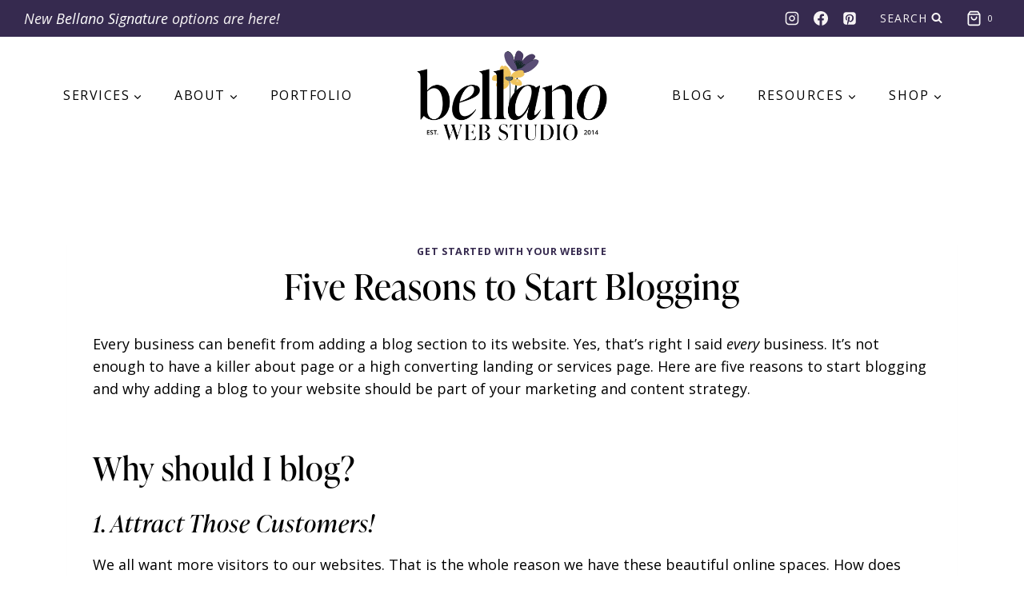

--- FILE ---
content_type: text/html; charset=UTF-8
request_url: https://bellanowebstudio.com/five-reasons-to-start-blogging/
body_size: 49520
content:
<!doctype html>
<html lang="en-US" class="no-js" itemtype="https://schema.org/Blog" itemscope>
<head><meta charset="UTF-8"><script>if(navigator.userAgent.match(/MSIE|Internet Explorer/i)||navigator.userAgent.match(/Trident\/7\..*?rv:11/i)){var href=document.location.href;if(!href.match(/[?&]nowprocket/)){if(href.indexOf("?")==-1){if(href.indexOf("#")==-1){document.location.href=href+"?nowprocket=1"}else{document.location.href=href.replace("#","?nowprocket=1#")}}else{if(href.indexOf("#")==-1){document.location.href=href+"&nowprocket=1"}else{document.location.href=href.replace("#","&nowprocket=1#")}}}}</script><script>(()=>{class RocketLazyLoadScripts{constructor(){this.v="2.0.4",this.userEvents=["keydown","keyup","mousedown","mouseup","mousemove","mouseover","mouseout","touchmove","touchstart","touchend","touchcancel","wheel","click","dblclick","input"],this.attributeEvents=["onblur","onclick","oncontextmenu","ondblclick","onfocus","onmousedown","onmouseenter","onmouseleave","onmousemove","onmouseout","onmouseover","onmouseup","onmousewheel","onscroll","onsubmit"]}async t(){this.i(),this.o(),/iP(ad|hone)/.test(navigator.userAgent)&&this.h(),this.u(),this.l(this),this.m(),this.k(this),this.p(this),this._(),await Promise.all([this.R(),this.L()]),this.lastBreath=Date.now(),this.S(this),this.P(),this.D(),this.O(),this.M(),await this.C(this.delayedScripts.normal),await this.C(this.delayedScripts.defer),await this.C(this.delayedScripts.async),await this.T(),await this.F(),await this.j(),await this.A(),window.dispatchEvent(new Event("rocket-allScriptsLoaded")),this.everythingLoaded=!0,this.lastTouchEnd&&await new Promise(t=>setTimeout(t,500-Date.now()+this.lastTouchEnd)),this.I(),this.H(),this.U(),this.W()}i(){this.CSPIssue=sessionStorage.getItem("rocketCSPIssue"),document.addEventListener("securitypolicyviolation",t=>{this.CSPIssue||"script-src-elem"!==t.violatedDirective||"data"!==t.blockedURI||(this.CSPIssue=!0,sessionStorage.setItem("rocketCSPIssue",!0))},{isRocket:!0})}o(){window.addEventListener("pageshow",t=>{this.persisted=t.persisted,this.realWindowLoadedFired=!0},{isRocket:!0}),window.addEventListener("pagehide",()=>{this.onFirstUserAction=null},{isRocket:!0})}h(){let t;function e(e){t=e}window.addEventListener("touchstart",e,{isRocket:!0}),window.addEventListener("touchend",function i(o){o.changedTouches[0]&&t.changedTouches[0]&&Math.abs(o.changedTouches[0].pageX-t.changedTouches[0].pageX)<10&&Math.abs(o.changedTouches[0].pageY-t.changedTouches[0].pageY)<10&&o.timeStamp-t.timeStamp<200&&(window.removeEventListener("touchstart",e,{isRocket:!0}),window.removeEventListener("touchend",i,{isRocket:!0}),"INPUT"===o.target.tagName&&"text"===o.target.type||(o.target.dispatchEvent(new TouchEvent("touchend",{target:o.target,bubbles:!0})),o.target.dispatchEvent(new MouseEvent("mouseover",{target:o.target,bubbles:!0})),o.target.dispatchEvent(new PointerEvent("click",{target:o.target,bubbles:!0,cancelable:!0,detail:1,clientX:o.changedTouches[0].clientX,clientY:o.changedTouches[0].clientY})),event.preventDefault()))},{isRocket:!0})}q(t){this.userActionTriggered||("mousemove"!==t.type||this.firstMousemoveIgnored?"keyup"===t.type||"mouseover"===t.type||"mouseout"===t.type||(this.userActionTriggered=!0,this.onFirstUserAction&&this.onFirstUserAction()):this.firstMousemoveIgnored=!0),"click"===t.type&&t.preventDefault(),t.stopPropagation(),t.stopImmediatePropagation(),"touchstart"===this.lastEvent&&"touchend"===t.type&&(this.lastTouchEnd=Date.now()),"click"===t.type&&(this.lastTouchEnd=0),this.lastEvent=t.type,t.composedPath&&t.composedPath()[0].getRootNode()instanceof ShadowRoot&&(t.rocketTarget=t.composedPath()[0]),this.savedUserEvents.push(t)}u(){this.savedUserEvents=[],this.userEventHandler=this.q.bind(this),this.userEvents.forEach(t=>window.addEventListener(t,this.userEventHandler,{passive:!1,isRocket:!0})),document.addEventListener("visibilitychange",this.userEventHandler,{isRocket:!0})}U(){this.userEvents.forEach(t=>window.removeEventListener(t,this.userEventHandler,{passive:!1,isRocket:!0})),document.removeEventListener("visibilitychange",this.userEventHandler,{isRocket:!0}),this.savedUserEvents.forEach(t=>{(t.rocketTarget||t.target).dispatchEvent(new window[t.constructor.name](t.type,t))})}m(){const t="return false",e=Array.from(this.attributeEvents,t=>"data-rocket-"+t),i="["+this.attributeEvents.join("],[")+"]",o="[data-rocket-"+this.attributeEvents.join("],[data-rocket-")+"]",s=(e,i,o)=>{o&&o!==t&&(e.setAttribute("data-rocket-"+i,o),e["rocket"+i]=new Function("event",o),e.setAttribute(i,t))};new MutationObserver(t=>{for(const n of t)"attributes"===n.type&&(n.attributeName.startsWith("data-rocket-")||this.everythingLoaded?n.attributeName.startsWith("data-rocket-")&&this.everythingLoaded&&this.N(n.target,n.attributeName.substring(12)):s(n.target,n.attributeName,n.target.getAttribute(n.attributeName))),"childList"===n.type&&n.addedNodes.forEach(t=>{if(t.nodeType===Node.ELEMENT_NODE)if(this.everythingLoaded)for(const i of[t,...t.querySelectorAll(o)])for(const t of i.getAttributeNames())e.includes(t)&&this.N(i,t.substring(12));else for(const e of[t,...t.querySelectorAll(i)])for(const t of e.getAttributeNames())this.attributeEvents.includes(t)&&s(e,t,e.getAttribute(t))})}).observe(document,{subtree:!0,childList:!0,attributeFilter:[...this.attributeEvents,...e]})}I(){this.attributeEvents.forEach(t=>{document.querySelectorAll("[data-rocket-"+t+"]").forEach(e=>{this.N(e,t)})})}N(t,e){const i=t.getAttribute("data-rocket-"+e);i&&(t.setAttribute(e,i),t.removeAttribute("data-rocket-"+e))}k(t){Object.defineProperty(HTMLElement.prototype,"onclick",{get(){return this.rocketonclick||null},set(e){this.rocketonclick=e,this.setAttribute(t.everythingLoaded?"onclick":"data-rocket-onclick","this.rocketonclick(event)")}})}S(t){function e(e,i){let o=e[i];e[i]=null,Object.defineProperty(e,i,{get:()=>o,set(s){t.everythingLoaded?o=s:e["rocket"+i]=o=s}})}e(document,"onreadystatechange"),e(window,"onload"),e(window,"onpageshow");try{Object.defineProperty(document,"readyState",{get:()=>t.rocketReadyState,set(e){t.rocketReadyState=e},configurable:!0}),document.readyState="loading"}catch(t){console.log("WPRocket DJE readyState conflict, bypassing")}}l(t){this.originalAddEventListener=EventTarget.prototype.addEventListener,this.originalRemoveEventListener=EventTarget.prototype.removeEventListener,this.savedEventListeners=[],EventTarget.prototype.addEventListener=function(e,i,o){o&&o.isRocket||!t.B(e,this)&&!t.userEvents.includes(e)||t.B(e,this)&&!t.userActionTriggered||e.startsWith("rocket-")||t.everythingLoaded?t.originalAddEventListener.call(this,e,i,o):(t.savedEventListeners.push({target:this,remove:!1,type:e,func:i,options:o}),"mouseenter"!==e&&"mouseleave"!==e||t.originalAddEventListener.call(this,e,t.savedUserEvents.push,o))},EventTarget.prototype.removeEventListener=function(e,i,o){o&&o.isRocket||!t.B(e,this)&&!t.userEvents.includes(e)||t.B(e,this)&&!t.userActionTriggered||e.startsWith("rocket-")||t.everythingLoaded?t.originalRemoveEventListener.call(this,e,i,o):t.savedEventListeners.push({target:this,remove:!0,type:e,func:i,options:o})}}J(t,e){this.savedEventListeners=this.savedEventListeners.filter(i=>{let o=i.type,s=i.target||window;return e!==o||t!==s||(this.B(o,s)&&(i.type="rocket-"+o),this.$(i),!1)})}H(){EventTarget.prototype.addEventListener=this.originalAddEventListener,EventTarget.prototype.removeEventListener=this.originalRemoveEventListener,this.savedEventListeners.forEach(t=>this.$(t))}$(t){t.remove?this.originalRemoveEventListener.call(t.target,t.type,t.func,t.options):this.originalAddEventListener.call(t.target,t.type,t.func,t.options)}p(t){let e;function i(e){return t.everythingLoaded?e:e.split(" ").map(t=>"load"===t||t.startsWith("load.")?"rocket-jquery-load":t).join(" ")}function o(o){function s(e){const s=o.fn[e];o.fn[e]=o.fn.init.prototype[e]=function(){return this[0]===window&&t.userActionTriggered&&("string"==typeof arguments[0]||arguments[0]instanceof String?arguments[0]=i(arguments[0]):"object"==typeof arguments[0]&&Object.keys(arguments[0]).forEach(t=>{const e=arguments[0][t];delete arguments[0][t],arguments[0][i(t)]=e})),s.apply(this,arguments),this}}if(o&&o.fn&&!t.allJQueries.includes(o)){const e={DOMContentLoaded:[],"rocket-DOMContentLoaded":[]};for(const t in e)document.addEventListener(t,()=>{e[t].forEach(t=>t())},{isRocket:!0});o.fn.ready=o.fn.init.prototype.ready=function(i){function s(){parseInt(o.fn.jquery)>2?setTimeout(()=>i.bind(document)(o)):i.bind(document)(o)}return"function"==typeof i&&(t.realDomReadyFired?!t.userActionTriggered||t.fauxDomReadyFired?s():e["rocket-DOMContentLoaded"].push(s):e.DOMContentLoaded.push(s)),o([])},s("on"),s("one"),s("off"),t.allJQueries.push(o)}e=o}t.allJQueries=[],o(window.jQuery),Object.defineProperty(window,"jQuery",{get:()=>e,set(t){o(t)}})}P(){const t=new Map;document.write=document.writeln=function(e){const i=document.currentScript,o=document.createRange(),s=i.parentElement;let n=t.get(i);void 0===n&&(n=i.nextSibling,t.set(i,n));const c=document.createDocumentFragment();o.setStart(c,0),c.appendChild(o.createContextualFragment(e)),s.insertBefore(c,n)}}async R(){return new Promise(t=>{this.userActionTriggered?t():this.onFirstUserAction=t})}async L(){return new Promise(t=>{document.addEventListener("DOMContentLoaded",()=>{this.realDomReadyFired=!0,t()},{isRocket:!0})})}async j(){return this.realWindowLoadedFired?Promise.resolve():new Promise(t=>{window.addEventListener("load",t,{isRocket:!0})})}M(){this.pendingScripts=[];this.scriptsMutationObserver=new MutationObserver(t=>{for(const e of t)e.addedNodes.forEach(t=>{"SCRIPT"!==t.tagName||t.noModule||t.isWPRocket||this.pendingScripts.push({script:t,promise:new Promise(e=>{const i=()=>{const i=this.pendingScripts.findIndex(e=>e.script===t);i>=0&&this.pendingScripts.splice(i,1),e()};t.addEventListener("load",i,{isRocket:!0}),t.addEventListener("error",i,{isRocket:!0}),setTimeout(i,1e3)})})})}),this.scriptsMutationObserver.observe(document,{childList:!0,subtree:!0})}async F(){await this.X(),this.pendingScripts.length?(await this.pendingScripts[0].promise,await this.F()):this.scriptsMutationObserver.disconnect()}D(){this.delayedScripts={normal:[],async:[],defer:[]},document.querySelectorAll("script[type$=rocketlazyloadscript]").forEach(t=>{t.hasAttribute("data-rocket-src")?t.hasAttribute("async")&&!1!==t.async?this.delayedScripts.async.push(t):t.hasAttribute("defer")&&!1!==t.defer||"module"===t.getAttribute("data-rocket-type")?this.delayedScripts.defer.push(t):this.delayedScripts.normal.push(t):this.delayedScripts.normal.push(t)})}async _(){await this.L();let t=[];document.querySelectorAll("script[type$=rocketlazyloadscript][data-rocket-src]").forEach(e=>{let i=e.getAttribute("data-rocket-src");if(i&&!i.startsWith("data:")){i.startsWith("//")&&(i=location.protocol+i);try{const o=new URL(i).origin;o!==location.origin&&t.push({src:o,crossOrigin:e.crossOrigin||"module"===e.getAttribute("data-rocket-type")})}catch(t){}}}),t=[...new Map(t.map(t=>[JSON.stringify(t),t])).values()],this.Y(t,"preconnect")}async G(t){if(await this.K(),!0!==t.noModule||!("noModule"in HTMLScriptElement.prototype))return new Promise(e=>{let i;function o(){(i||t).setAttribute("data-rocket-status","executed"),e()}try{if(navigator.userAgent.includes("Firefox/")||""===navigator.vendor||this.CSPIssue)i=document.createElement("script"),[...t.attributes].forEach(t=>{let e=t.nodeName;"type"!==e&&("data-rocket-type"===e&&(e="type"),"data-rocket-src"===e&&(e="src"),i.setAttribute(e,t.nodeValue))}),t.text&&(i.text=t.text),t.nonce&&(i.nonce=t.nonce),i.hasAttribute("src")?(i.addEventListener("load",o,{isRocket:!0}),i.addEventListener("error",()=>{i.setAttribute("data-rocket-status","failed-network"),e()},{isRocket:!0}),setTimeout(()=>{i.isConnected||e()},1)):(i.text=t.text,o()),i.isWPRocket=!0,t.parentNode.replaceChild(i,t);else{const i=t.getAttribute("data-rocket-type"),s=t.getAttribute("data-rocket-src");i?(t.type=i,t.removeAttribute("data-rocket-type")):t.removeAttribute("type"),t.addEventListener("load",o,{isRocket:!0}),t.addEventListener("error",i=>{this.CSPIssue&&i.target.src.startsWith("data:")?(console.log("WPRocket: CSP fallback activated"),t.removeAttribute("src"),this.G(t).then(e)):(t.setAttribute("data-rocket-status","failed-network"),e())},{isRocket:!0}),s?(t.fetchPriority="high",t.removeAttribute("data-rocket-src"),t.src=s):t.src="data:text/javascript;base64,"+window.btoa(unescape(encodeURIComponent(t.text)))}}catch(i){t.setAttribute("data-rocket-status","failed-transform"),e()}});t.setAttribute("data-rocket-status","skipped")}async C(t){const e=t.shift();return e?(e.isConnected&&await this.G(e),this.C(t)):Promise.resolve()}O(){this.Y([...this.delayedScripts.normal,...this.delayedScripts.defer,...this.delayedScripts.async],"preload")}Y(t,e){this.trash=this.trash||[];let i=!0;var o=document.createDocumentFragment();t.forEach(t=>{const s=t.getAttribute&&t.getAttribute("data-rocket-src")||t.src;if(s&&!s.startsWith("data:")){const n=document.createElement("link");n.href=s,n.rel=e,"preconnect"!==e&&(n.as="script",n.fetchPriority=i?"high":"low"),t.getAttribute&&"module"===t.getAttribute("data-rocket-type")&&(n.crossOrigin=!0),t.crossOrigin&&(n.crossOrigin=t.crossOrigin),t.integrity&&(n.integrity=t.integrity),t.nonce&&(n.nonce=t.nonce),o.appendChild(n),this.trash.push(n),i=!1}}),document.head.appendChild(o)}W(){this.trash.forEach(t=>t.remove())}async T(){try{document.readyState="interactive"}catch(t){}this.fauxDomReadyFired=!0;try{await this.K(),this.J(document,"readystatechange"),document.dispatchEvent(new Event("rocket-readystatechange")),await this.K(),document.rocketonreadystatechange&&document.rocketonreadystatechange(),await this.K(),this.J(document,"DOMContentLoaded"),document.dispatchEvent(new Event("rocket-DOMContentLoaded")),await this.K(),this.J(window,"DOMContentLoaded"),window.dispatchEvent(new Event("rocket-DOMContentLoaded"))}catch(t){console.error(t)}}async A(){try{document.readyState="complete"}catch(t){}try{await this.K(),this.J(document,"readystatechange"),document.dispatchEvent(new Event("rocket-readystatechange")),await this.K(),document.rocketonreadystatechange&&document.rocketonreadystatechange(),await this.K(),this.J(window,"load"),window.dispatchEvent(new Event("rocket-load")),await this.K(),window.rocketonload&&window.rocketonload(),await this.K(),this.allJQueries.forEach(t=>t(window).trigger("rocket-jquery-load")),await this.K(),this.J(window,"pageshow");const t=new Event("rocket-pageshow");t.persisted=this.persisted,window.dispatchEvent(t),await this.K(),window.rocketonpageshow&&window.rocketonpageshow({persisted:this.persisted})}catch(t){console.error(t)}}async K(){Date.now()-this.lastBreath>45&&(await this.X(),this.lastBreath=Date.now())}async X(){return document.hidden?new Promise(t=>setTimeout(t)):new Promise(t=>requestAnimationFrame(t))}B(t,e){return e===document&&"readystatechange"===t||(e===document&&"DOMContentLoaded"===t||(e===window&&"DOMContentLoaded"===t||(e===window&&"load"===t||e===window&&"pageshow"===t)))}static run(){(new RocketLazyLoadScripts).t()}}RocketLazyLoadScripts.run()})();</script>
	
	<meta name="viewport" content="width=device-width, initial-scale=1, minimum-scale=1">
	<meta name='robots' content='index, follow, max-image-preview:large, max-snippet:-1, max-video-preview:-1' />
	<style>img:is([sizes="auto" i], [sizes^="auto," i]) { contain-intrinsic-size: 3000px 1500px }</style>
	
            <script data-no-defer="1" data-ezscrex="false" data-cfasync="false" data-pagespeed-no-defer data-cookieconsent="ignore">
                var ctPublicFunctions = {"_ajax_nonce":"8ed2aa671b","_rest_nonce":"401af8e54d","_ajax_url":"\/wp-admin\/admin-ajax.php","_rest_url":"https:\/\/bellanowebstudio.com\/wp-json\/","data__cookies_type":"none","data__ajax_type":"rest","data__bot_detector_enabled":0,"data__frontend_data_log_enabled":1,"cookiePrefix":"","wprocket_detected":true,"host_url":"bellanowebstudio.com","text__ee_click_to_select":"Click to select the whole data","text__ee_original_email":"The complete one is","text__ee_got_it":"Got it","text__ee_blocked":"Blocked","text__ee_cannot_connect":"Cannot connect","text__ee_cannot_decode":"Can not decode email. Unknown reason","text__ee_email_decoder":"CleanTalk email decoder","text__ee_wait_for_decoding":"The magic is on the way!","text__ee_decoding_process":"Please wait a few seconds while we decode the contact data."}
            </script>
        
            <script data-no-defer="1" data-ezscrex="false" data-cfasync="false" data-pagespeed-no-defer data-cookieconsent="ignore">
                var ctPublic = {"_ajax_nonce":"8ed2aa671b","settings__forms__check_internal":"0","settings__forms__check_external":"0","settings__forms__force_protection":0,"settings__forms__search_test":"1","settings__forms__wc_add_to_cart":"0","settings__data__bot_detector_enabled":0,"settings__sfw__anti_crawler":0,"blog_home":"https:\/\/bellanowebstudio.com\/","pixel__setting":"3","pixel__enabled":true,"pixel__url":"https:\/\/moderate8-v4.cleantalk.org\/pixel\/0396f0f9b79981a9fc596c546e76f9c4.gif","data__email_check_before_post":"1","data__email_check_exist_post":0,"data__cookies_type":"none","data__key_is_ok":true,"data__visible_fields_required":true,"wl_brandname":"Anti-Spam by CleanTalk","wl_brandname_short":"CleanTalk","ct_checkjs_key":"5139418adca00d5296fab616d6baa8eb9dad205d223d3e4f087e5a28252ad4ee","emailEncoderPassKey":"78ed05769e1a1691b981808e7c77badc","bot_detector_forms_excluded":"W10=","advancedCacheExists":true,"varnishCacheExists":false,"wc_ajax_add_to_cart":true}
            </script>
        
<!-- Social Warfare v4.5.6 https://warfareplugins.com - BEGINNING OF OUTPUT -->
<meta property="og:description" content="Every business can benefit from adding a blog section to its website. Yes, that's right I said every business. It's not enough to have a killer about page or a high converting landing or services page. Here are five reasons to start blogging and why adding a blog to your website should be part of">
<meta property="og:title" content="Five Reasons to Start Blogging">
<meta property="article_author" content="https://www.facebook.com/bellanowebstudio/">
<meta property="article_publisher" content="https://www.facebook.com/bellanowebstudio/">
<meta property="og:image" content="https://bellanowebstudio.com/wp-content/uploads/2021/09/Elevae_23_0000004746-1.jpg">
<meta property="fb:app_id" content="529576650555031">
<meta property="og:type" content="article">
<meta property="og:url" content="https://bellanowebstudio.com/five-reasons-to-start-blogging/">
<meta property="og:site_name" content="Bellano Web Studio">
<meta property="article:published_time" content="2021-09-24T15:04:40-08:00">
<meta property="article:modified_time" content="2023-09-29T14:40:44-08:00">
<meta property="og:updated_time" content="2023-09-29T14:40:44-08:00">
<meta name="twitter:title" content="Five Reasons to Start Blogging">
<meta name="twitter:description" content="Every business can benefit from adding a blog section to its website. Yes, that's right I said every business. It's not enough to have a killer about page or a high converting landing or services page. Here are five reasons to start blogging and why adding a blog to your website should be part of">
<meta name="twitter:image" content="https://bellanowebstudio.com/wp-content/uploads/2021/09/Elevae_23_0000004746-1.jpg">
<meta name="twitter:site" content="@bellanostudio">
<meta name="twitter:creator" content="@bellanostudio">
<meta name="twitter:card" content="summary_large_image">
<style type="text/css"> .swp_default_custom_color a {color:white} .swp_social_panel.swp_default_custom_color .nc_tweetContainer { background-color:#F2CF7E; border:1px solid #F2CF7E; } html body .swp_individual_custom_color_outlines .nc_tweetContainer:not(.total_shares):hover a {color:#F2CF7E !important} html body .swp_individual_custom_color_outlines .nc_tweetContainer:not(.total_shares):hover { background-color: transparent !important; border:1px solid #F2CF7E!important ; } html body .swp_other_custom_color_outlines:hover a {color:#F2CF7E } html body .swp_other_custom_color_outlines:hover .nc_tweetContainer { background-color: transparent ; border:1px solid #F2CF7E ; } .swp_default_custom_color a {color:white} .swp_social_panel.swp_default_custom_color .nc_tweetContainer { background-color:#F2CF7E; border:1px solid #F2CF7E; } html body .swp_individual_custom_color_outlines .nc_tweetContainer:not(.total_shares):hover a {color:#F2CF7E !important} html body .swp_individual_custom_color_outlines .nc_tweetContainer:not(.total_shares):hover { background-color: transparent !important; border:1px solid #F2CF7E!important ; } html body .swp_other_custom_color_outlines:hover a {color:#F2CF7E } html body .swp_other_custom_color_outlines:hover .nc_tweetContainer { background-color: transparent ; border:1px solid #F2CF7E ; } </style><style>
	@font-face {
		font-family: "sw-icon-font";
		src:url("https://bellanowebstudio.com/wp-content/plugins/social-warfare/assets/fonts/sw-icon-font.eot?ver=4.5.6");
		src:url("https://bellanowebstudio.com/wp-content/plugins/social-warfare/assets/fonts/sw-icon-font.eot?ver=4.5.6#iefix") format("embedded-opentype"),
		url("https://bellanowebstudio.com/wp-content/plugins/social-warfare/assets/fonts/sw-icon-font.woff?ver=4.5.6") format("woff"),
		url("https://bellanowebstudio.com/wp-content/plugins/social-warfare/assets/fonts/sw-icon-font.ttf?ver=4.5.6") format("truetype"),
		url("https://bellanowebstudio.com/wp-content/plugins/social-warfare/assets/fonts/sw-icon-font.svg?ver=4.5.6#1445203416") format("svg");
		font-weight: normal;
		font-style: normal;
		font-display:block;
	}
</style>
<!-- Social Warfare v4.5.6 https://warfareplugins.com - END OF OUTPUT -->

<script type="rocketlazyloadscript">window._wca = window._wca || [];</script>
<!-- Jetpack Site Verification Tags -->
<meta name="google-site-verification" content="PbIXp2NoxQu_1Ss-L94A6EwjM5FnK12cvZUal_5cXqo" />

	<!-- This site is optimized with the Yoast SEO Premium plugin v26.8 (Yoast SEO v26.8) - https://yoast.com/product/yoast-seo-premium-wordpress/ -->
	<title>Five Reasons to Start Blogging - Bellano Web Studio</title>
<link data-rocket-preload as="style" href="https://fonts.googleapis.com/css?family=Open%20Sans%3Aregular%2C700%2C400%2C400italic%2C500%2Citalic&#038;display=swap" rel="preload">
<link href="https://fonts.googleapis.com/css?family=Open%20Sans%3Aregular%2C700%2C400%2C400italic%2C500%2Citalic&#038;display=swap" media="print" onload="this.media=&#039;all&#039;" rel="stylesheet">
<noscript data-wpr-hosted-gf-parameters=""><link rel="stylesheet" href="https://fonts.googleapis.com/css?family=Open%20Sans%3Aregular%2C700%2C400%2C400italic%2C500%2Citalic&#038;display=swap"></noscript>
	<meta name="description" content="Every business can benefit from adding a blog section to its website. Here are five reasons blogging should be part of your marketing and content strategy." />
	<link rel="canonical" href="https://bellanowebstudio.com/five-reasons-to-start-blogging/" />
	<meta property="og:locale" content="en_US" />
	<meta property="og:type" content="article" />
	<meta property="og:title" content="Five Reasons to Start Blogging - Bellano Web Studio" />
	<meta property="og:description" content="Bellano Web Studio - Creating custom WordPress design solutions and branding for creative entrepreneurs and small businesses." />
	<meta property="og:url" content="https://bellanowebstudio.com/five-reasons-to-start-blogging/" />
	<meta property="og:site_name" content="Bellano Web Studio" />
	<meta property="article:publisher" content="https://www.facebook.com/bellanowebstudio/" />
	<meta property="article:author" content="https://www.facebook.com/bellanowebstudio/" />
	<meta property="article:published_time" content="2021-09-24T23:04:40+00:00" />
	<meta property="article:modified_time" content="2023-09-29T22:40:44+00:00" />
	<meta property="og:image" content="https://bellanowebstudio.com/wp-content/uploads/2021/09/Elevae_23_0000004746-1.jpg" />
	<meta property="og:image:width" content="1350" />
	<meta property="og:image:height" content="1800" />
	<meta property="og:image:type" content="image/jpeg" />
	<meta name="author" content="Thauna" />
	<meta name="twitter:card" content="summary_large_image" />
	<meta name="twitter:creator" content="@bellanostudio" />
	<meta name="twitter:site" content="@bellanostudio" />
	<meta name="twitter:label1" content="Written by" />
	<meta name="twitter:data1" content="Thauna" />
	<meta name="twitter:label2" content="Est. reading time" />
	<meta name="twitter:data2" content="4 minutes" />
	<script type="application/ld+json" class="yoast-schema-graph">{"@context":"https://schema.org","@graph":[{"@type":"Article","@id":"https://bellanowebstudio.com/five-reasons-to-start-blogging/#article","isPartOf":{"@id":"https://bellanowebstudio.com/five-reasons-to-start-blogging/"},"author":{"name":"Thauna","@id":"https://bellanowebstudio.com/#/schema/person/cc8b8c7377a61bafc201fe152f3da49b"},"headline":"Five Reasons to Start Blogging","datePublished":"2021-09-24T23:04:40+00:00","dateModified":"2023-09-29T22:40:44+00:00","mainEntityOfPage":{"@id":"https://bellanowebstudio.com/five-reasons-to-start-blogging/"},"wordCount":657,"commentCount":0,"publisher":{"@id":"https://bellanowebstudio.com/#organization"},"image":{"@id":"https://bellanowebstudio.com/five-reasons-to-start-blogging/#primaryimage"},"thumbnailUrl":"https://bellanowebstudio.com/wp-content/uploads/2021/09/Elevae_23_0000004746-1.jpg","keywords":["101","blog"],"articleSection":["Get Started with your Website"],"inLanguage":"en-US","potentialAction":[{"@type":"CommentAction","name":"Comment","target":["https://bellanowebstudio.com/five-reasons-to-start-blogging/#respond"]}]},{"@type":"WebPage","@id":"https://bellanowebstudio.com/five-reasons-to-start-blogging/","url":"https://bellanowebstudio.com/five-reasons-to-start-blogging/","name":"Five Reasons to Start Blogging - Bellano Web Studio","isPartOf":{"@id":"https://bellanowebstudio.com/#website"},"primaryImageOfPage":{"@id":"https://bellanowebstudio.com/five-reasons-to-start-blogging/#primaryimage"},"image":{"@id":"https://bellanowebstudio.com/five-reasons-to-start-blogging/#primaryimage"},"thumbnailUrl":"https://bellanowebstudio.com/wp-content/uploads/2021/09/Elevae_23_0000004746-1.jpg","datePublished":"2021-09-24T23:04:40+00:00","dateModified":"2023-09-29T22:40:44+00:00","description":"Every business can benefit from adding a blog section to its website. Here are five reasons blogging should be part of your marketing and content strategy.","breadcrumb":{"@id":"https://bellanowebstudio.com/five-reasons-to-start-blogging/#breadcrumb"},"inLanguage":"en-US","potentialAction":[{"@type":"ReadAction","target":["https://bellanowebstudio.com/five-reasons-to-start-blogging/"]}]},{"@type":"ImageObject","inLanguage":"en-US","@id":"https://bellanowebstudio.com/five-reasons-to-start-blogging/#primaryimage","url":"https://bellanowebstudio.com/wp-content/uploads/2021/09/Elevae_23_0000004746-1.jpg","contentUrl":"https://bellanowebstudio.com/wp-content/uploads/2021/09/Elevae_23_0000004746-1.jpg","width":1350,"height":1800,"caption":"start blogging"},{"@type":"BreadcrumbList","@id":"https://bellanowebstudio.com/five-reasons-to-start-blogging/#breadcrumb","itemListElement":[{"@type":"ListItem","position":1,"name":"Home","item":"https://bellanowebstudio.com/"},{"@type":"ListItem","position":2,"name":"Blog by Date","item":"https://bellanowebstudio.com/blog-by-date/"},{"@type":"ListItem","position":3,"name":"Five Reasons to Start Blogging"}]},{"@type":"WebSite","@id":"https://bellanowebstudio.com/#website","url":"https://bellanowebstudio.com/","name":"Bellano Web Studio","description":"Custom Wordpress Design","publisher":{"@id":"https://bellanowebstudio.com/#organization"},"potentialAction":[{"@type":"SearchAction","target":{"@type":"EntryPoint","urlTemplate":"https://bellanowebstudio.com/?s={search_term_string}"},"query-input":{"@type":"PropertyValueSpecification","valueRequired":true,"valueName":"search_term_string"}}],"inLanguage":"en-US"},{"@type":"Organization","@id":"https://bellanowebstudio.com/#organization","name":"Bellano Web Studio","url":"https://bellanowebstudio.com/","logo":{"@type":"ImageObject","inLanguage":"en-US","@id":"https://bellanowebstudio.com/#/schema/logo/image/","url":"https://bellanowebstudio.com/wp-content/uploads/2024/07/2024-Bellano-Final.png","contentUrl":"https://bellanowebstudio.com/wp-content/uploads/2024/07/2024-Bellano-Final.png","width":900,"height":440,"caption":"Bellano Web Studio"},"image":{"@id":"https://bellanowebstudio.com/#/schema/logo/image/"},"sameAs":["https://www.facebook.com/bellanowebstudio/","https://x.com/bellanostudio","https://www.instagram.com/bellanostudio/","https://www.pinterest.com/bellanostudio/"]},{"@type":"Person","@id":"https://bellanowebstudio.com/#/schema/person/cc8b8c7377a61bafc201fe152f3da49b","name":"Thauna","image":{"@type":"ImageObject","inLanguage":"en-US","@id":"https://bellanowebstudio.com/#/schema/person/image/","url":"https://secure.gravatar.com/avatar/6a6de7ad7a9da08ac0ff7a106b64d0839bab85705a3d3d0ddeb16d2f04bf7f97?s=96&r=g","contentUrl":"https://secure.gravatar.com/avatar/6a6de7ad7a9da08ac0ff7a106b64d0839bab85705a3d3d0ddeb16d2f04bf7f97?s=96&r=g","caption":"Thauna"},"description":"Thauna is the owner of Bellano Web Studio and has been a Web Designer/Developer for 13+ years. With a Bachelor's in IT/Visual Communications, she has used her talents in both the corporate and the solopreneur worlds. When not designing custom WordPress sites you can usually find her playing with her granddaughters, practicing Italian (or daydreaming about Italy), and sharing random pictures on Instagram.","sameAs":["http://bellanowebstudio.com","https://www.facebook.com/bellanowebstudio/","https://x.com/bellanostudio"],"url":"https://bellanowebstudio.com/author/admin/"}]}</script>
	<!-- / Yoast SEO Premium plugin. -->


<link rel='dns-prefetch' href='//stats.wp.com' />
<link rel='dns-prefetch' href='//use.typekit.net' />
<link rel='dns-prefetch' href='//v0.wordpress.com' />
<link href='https://fonts.gstatic.com' crossorigin rel='preconnect' />
<link rel="alternate" type="application/rss+xml" title="Bellano Web Studio &raquo; Feed" href="https://bellanowebstudio.com/feed/" />
<link rel="alternate" type="application/rss+xml" title="Bellano Web Studio &raquo; Comments Feed" href="https://bellanowebstudio.com/comments/feed/" />
			<script type="rocketlazyloadscript">document.documentElement.classList.remove( 'no-js' );</script>
			<link rel="alternate" type="application/rss+xml" title="Bellano Web Studio &raquo; Five Reasons to Start Blogging Comments Feed" href="https://bellanowebstudio.com/five-reasons-to-start-blogging/feed/" />
<link data-minify="1" rel='stylesheet' id='social-warfare-block-css-css' href='https://bellanowebstudio.com/wp-content/cache/min/1/wp-content/plugins/social-warfare/assets/js/post-editor/dist/blocks.style.build.css?ver=1766086917' media='all' />
<link data-minify="1" rel='stylesheet' id='kadence-blocks-rowlayout-css' href='https://bellanowebstudio.com/wp-content/cache/min/1/wp-content/plugins/kadence-blocks/dist/style-blocks-rowlayout.css?ver=1766086917' media='all' />
<link data-minify="1" rel='stylesheet' id='kadence-blocks-column-css' href='https://bellanowebstudio.com/wp-content/cache/min/1/wp-content/plugins/kadence-blocks/dist/style-blocks-column.css?ver=1766086917' media='all' />
<style id='kadence-blocks-advancedheading-inline-css'>
	.wp-block-kadence-advancedheading mark{background:transparent;border-style:solid;border-width:0}
	.wp-block-kadence-advancedheading mark.kt-highlight{color:#f76a0c;}
	.kb-adv-heading-icon{display: inline-flex;justify-content: center;align-items: center;}
	.is-layout-constrained > .kb-advanced-heading-link {display: block;}.wp-block-kadence-advancedheading.has-background{padding: 0;}	.single-content .kadence-advanced-heading-wrapper h1,
	.single-content .kadence-advanced-heading-wrapper h2,
	.single-content .kadence-advanced-heading-wrapper h3,
	.single-content .kadence-advanced-heading-wrapper h4,
	.single-content .kadence-advanced-heading-wrapper h5,
	.single-content .kadence-advanced-heading-wrapper h6 {margin: 1.5em 0 .5em;}
	.single-content .kadence-advanced-heading-wrapper+* { margin-top:0;}.kb-screen-reader-text{position:absolute;width:1px;height:1px;padding:0;margin:-1px;overflow:hidden;clip:rect(0,0,0,0);}
</style>
<link data-minify="1" rel='stylesheet' id='kadence-blocks-image-css' href='https://bellanowebstudio.com/wp-content/cache/min/1/wp-content/plugins/kadence-blocks/dist/style-blocks-image.css?ver=1766086917' media='all' />
<link data-minify="1" rel='stylesheet' id='kadence-blocks-advancedbtn-css' href='https://bellanowebstudio.com/wp-content/cache/min/1/wp-content/plugins/kadence-blocks/dist/style-blocks-advancedbtn.css?ver=1766086917' media='all' />
<link rel='stylesheet' id='sbi_styles-css' href='https://bellanowebstudio.com/wp-content/plugins/instagram-feed/css/sbi-styles.min.css?ver=6.10.0' media='all' />
<style id='wp-emoji-styles-inline-css'>

	img.wp-smiley, img.emoji {
		display: inline !important;
		border: none !important;
		box-shadow: none !important;
		height: 1em !important;
		width: 1em !important;
		margin: 0 0.07em !important;
		vertical-align: -0.1em !important;
		background: none !important;
		padding: 0 !important;
	}
</style>
<link rel='stylesheet' id='wp-block-library-css' href='https://bellanowebstudio.com/wp-includes/css/dist/block-library/style.min.css?ver=dce6129f52db1b486c93c0603d3bd318' media='all' />
<style id='classic-theme-styles-inline-css'>
/*! This file is auto-generated */
.wp-block-button__link{color:#fff;background-color:#32373c;border-radius:9999px;box-shadow:none;text-decoration:none;padding:calc(.667em + 2px) calc(1.333em + 2px);font-size:1.125em}.wp-block-file__button{background:#32373c;color:#fff;text-decoration:none}
</style>
<link rel='stylesheet' id='mediaelement-css' href='https://bellanowebstudio.com/wp-includes/js/mediaelement/mediaelementplayer-legacy.min.css?ver=4.2.17' media='all' />
<link rel='stylesheet' id='wp-mediaelement-css' href='https://bellanowebstudio.com/wp-includes/js/mediaelement/wp-mediaelement.min.css?ver=dce6129f52db1b486c93c0603d3bd318' media='all' />
<style id='jetpack-sharing-buttons-style-inline-css'>
.jetpack-sharing-buttons__services-list{display:flex;flex-direction:row;flex-wrap:wrap;gap:0;list-style-type:none;margin:5px;padding:0}.jetpack-sharing-buttons__services-list.has-small-icon-size{font-size:12px}.jetpack-sharing-buttons__services-list.has-normal-icon-size{font-size:16px}.jetpack-sharing-buttons__services-list.has-large-icon-size{font-size:24px}.jetpack-sharing-buttons__services-list.has-huge-icon-size{font-size:36px}@media print{.jetpack-sharing-buttons__services-list{display:none!important}}.editor-styles-wrapper .wp-block-jetpack-sharing-buttons{gap:0;padding-inline-start:0}ul.jetpack-sharing-buttons__services-list.has-background{padding:1.25em 2.375em}
</style>
<style id='filebird-block-filebird-gallery-style-inline-css'>
ul.filebird-block-filebird-gallery{margin:auto!important;padding:0!important;width:100%}ul.filebird-block-filebird-gallery.layout-grid{display:grid;grid-gap:20px;align-items:stretch;grid-template-columns:repeat(var(--columns),1fr);justify-items:stretch}ul.filebird-block-filebird-gallery.layout-grid li img{border:1px solid #ccc;box-shadow:2px 2px 6px 0 rgba(0,0,0,.3);height:100%;max-width:100%;-o-object-fit:cover;object-fit:cover;width:100%}ul.filebird-block-filebird-gallery.layout-masonry{-moz-column-count:var(--columns);-moz-column-gap:var(--space);column-gap:var(--space);-moz-column-width:var(--min-width);columns:var(--min-width) var(--columns);display:block;overflow:auto}ul.filebird-block-filebird-gallery.layout-masonry li{margin-bottom:var(--space)}ul.filebird-block-filebird-gallery li{list-style:none}ul.filebird-block-filebird-gallery li figure{height:100%;margin:0;padding:0;position:relative;width:100%}ul.filebird-block-filebird-gallery li figure figcaption{background:linear-gradient(0deg,rgba(0,0,0,.7),rgba(0,0,0,.3) 70%,transparent);bottom:0;box-sizing:border-box;color:#fff;font-size:.8em;margin:0;max-height:100%;overflow:auto;padding:3em .77em .7em;position:absolute;text-align:center;width:100%;z-index:2}ul.filebird-block-filebird-gallery li figure figcaption a{color:inherit}

</style>
<style id='global-styles-inline-css'>
:root{--wp--preset--aspect-ratio--square: 1;--wp--preset--aspect-ratio--4-3: 4/3;--wp--preset--aspect-ratio--3-4: 3/4;--wp--preset--aspect-ratio--3-2: 3/2;--wp--preset--aspect-ratio--2-3: 2/3;--wp--preset--aspect-ratio--16-9: 16/9;--wp--preset--aspect-ratio--9-16: 9/16;--wp--preset--color--black: #000000;--wp--preset--color--cyan-bluish-gray: #abb8c3;--wp--preset--color--white: #ffffff;--wp--preset--color--pale-pink: #f78da7;--wp--preset--color--vivid-red: #cf2e2e;--wp--preset--color--luminous-vivid-orange: #ff6900;--wp--preset--color--luminous-vivid-amber: #fcb900;--wp--preset--color--light-green-cyan: #7bdcb5;--wp--preset--color--vivid-green-cyan: #00d084;--wp--preset--color--pale-cyan-blue: #8ed1fc;--wp--preset--color--vivid-cyan-blue: #0693e3;--wp--preset--color--vivid-purple: #9b51e0;--wp--preset--color--theme-palette-1: var(--global-palette1);--wp--preset--color--theme-palette-2: var(--global-palette2);--wp--preset--color--theme-palette-3: var(--global-palette3);--wp--preset--color--theme-palette-4: var(--global-palette4);--wp--preset--color--theme-palette-5: var(--global-palette5);--wp--preset--color--theme-palette-6: var(--global-palette6);--wp--preset--color--theme-palette-7: var(--global-palette7);--wp--preset--color--theme-palette-8: var(--global-palette8);--wp--preset--color--theme-palette-9: var(--global-palette9);--wp--preset--color--theme-palette-10: var(--global-palette10);--wp--preset--color--theme-palette-11: var(--global-palette11);--wp--preset--color--theme-palette-12: var(--global-palette12);--wp--preset--color--theme-palette-13: var(--global-palette13);--wp--preset--color--theme-palette-14: var(--global-palette14);--wp--preset--color--theme-palette-15: var(--global-palette15);--wp--preset--gradient--vivid-cyan-blue-to-vivid-purple: linear-gradient(135deg,rgba(6,147,227,1) 0%,rgb(155,81,224) 100%);--wp--preset--gradient--light-green-cyan-to-vivid-green-cyan: linear-gradient(135deg,rgb(122,220,180) 0%,rgb(0,208,130) 100%);--wp--preset--gradient--luminous-vivid-amber-to-luminous-vivid-orange: linear-gradient(135deg,rgba(252,185,0,1) 0%,rgba(255,105,0,1) 100%);--wp--preset--gradient--luminous-vivid-orange-to-vivid-red: linear-gradient(135deg,rgba(255,105,0,1) 0%,rgb(207,46,46) 100%);--wp--preset--gradient--very-light-gray-to-cyan-bluish-gray: linear-gradient(135deg,rgb(238,238,238) 0%,rgb(169,184,195) 100%);--wp--preset--gradient--cool-to-warm-spectrum: linear-gradient(135deg,rgb(74,234,220) 0%,rgb(151,120,209) 20%,rgb(207,42,186) 40%,rgb(238,44,130) 60%,rgb(251,105,98) 80%,rgb(254,248,76) 100%);--wp--preset--gradient--blush-light-purple: linear-gradient(135deg,rgb(255,206,236) 0%,rgb(152,150,240) 100%);--wp--preset--gradient--blush-bordeaux: linear-gradient(135deg,rgb(254,205,165) 0%,rgb(254,45,45) 50%,rgb(107,0,62) 100%);--wp--preset--gradient--luminous-dusk: linear-gradient(135deg,rgb(255,203,112) 0%,rgb(199,81,192) 50%,rgb(65,88,208) 100%);--wp--preset--gradient--pale-ocean: linear-gradient(135deg,rgb(255,245,203) 0%,rgb(182,227,212) 50%,rgb(51,167,181) 100%);--wp--preset--gradient--electric-grass: linear-gradient(135deg,rgb(202,248,128) 0%,rgb(113,206,126) 100%);--wp--preset--gradient--midnight: linear-gradient(135deg,rgb(2,3,129) 0%,rgb(40,116,252) 100%);--wp--preset--font-size--small: var(--global-font-size-small);--wp--preset--font-size--medium: var(--global-font-size-medium);--wp--preset--font-size--large: var(--global-font-size-large);--wp--preset--font-size--x-large: 42px;--wp--preset--font-size--larger: var(--global-font-size-larger);--wp--preset--font-size--xxlarge: var(--global-font-size-xxlarge);--wp--preset--spacing--20: 0.44rem;--wp--preset--spacing--30: 0.67rem;--wp--preset--spacing--40: 1rem;--wp--preset--spacing--50: 1.5rem;--wp--preset--spacing--60: 2.25rem;--wp--preset--spacing--70: 3.38rem;--wp--preset--spacing--80: 5.06rem;--wp--preset--shadow--natural: 6px 6px 9px rgba(0, 0, 0, 0.2);--wp--preset--shadow--deep: 12px 12px 50px rgba(0, 0, 0, 0.4);--wp--preset--shadow--sharp: 6px 6px 0px rgba(0, 0, 0, 0.2);--wp--preset--shadow--outlined: 6px 6px 0px -3px rgba(255, 255, 255, 1), 6px 6px rgba(0, 0, 0, 1);--wp--preset--shadow--crisp: 6px 6px 0px rgba(0, 0, 0, 1);}:where(.is-layout-flex){gap: 0.5em;}:where(.is-layout-grid){gap: 0.5em;}body .is-layout-flex{display: flex;}.is-layout-flex{flex-wrap: wrap;align-items: center;}.is-layout-flex > :is(*, div){margin: 0;}body .is-layout-grid{display: grid;}.is-layout-grid > :is(*, div){margin: 0;}:where(.wp-block-columns.is-layout-flex){gap: 2em;}:where(.wp-block-columns.is-layout-grid){gap: 2em;}:where(.wp-block-post-template.is-layout-flex){gap: 1.25em;}:where(.wp-block-post-template.is-layout-grid){gap: 1.25em;}.has-black-color{color: var(--wp--preset--color--black) !important;}.has-cyan-bluish-gray-color{color: var(--wp--preset--color--cyan-bluish-gray) !important;}.has-white-color{color: var(--wp--preset--color--white) !important;}.has-pale-pink-color{color: var(--wp--preset--color--pale-pink) !important;}.has-vivid-red-color{color: var(--wp--preset--color--vivid-red) !important;}.has-luminous-vivid-orange-color{color: var(--wp--preset--color--luminous-vivid-orange) !important;}.has-luminous-vivid-amber-color{color: var(--wp--preset--color--luminous-vivid-amber) !important;}.has-light-green-cyan-color{color: var(--wp--preset--color--light-green-cyan) !important;}.has-vivid-green-cyan-color{color: var(--wp--preset--color--vivid-green-cyan) !important;}.has-pale-cyan-blue-color{color: var(--wp--preset--color--pale-cyan-blue) !important;}.has-vivid-cyan-blue-color{color: var(--wp--preset--color--vivid-cyan-blue) !important;}.has-vivid-purple-color{color: var(--wp--preset--color--vivid-purple) !important;}.has-black-background-color{background-color: var(--wp--preset--color--black) !important;}.has-cyan-bluish-gray-background-color{background-color: var(--wp--preset--color--cyan-bluish-gray) !important;}.has-white-background-color{background-color: var(--wp--preset--color--white) !important;}.has-pale-pink-background-color{background-color: var(--wp--preset--color--pale-pink) !important;}.has-vivid-red-background-color{background-color: var(--wp--preset--color--vivid-red) !important;}.has-luminous-vivid-orange-background-color{background-color: var(--wp--preset--color--luminous-vivid-orange) !important;}.has-luminous-vivid-amber-background-color{background-color: var(--wp--preset--color--luminous-vivid-amber) !important;}.has-light-green-cyan-background-color{background-color: var(--wp--preset--color--light-green-cyan) !important;}.has-vivid-green-cyan-background-color{background-color: var(--wp--preset--color--vivid-green-cyan) !important;}.has-pale-cyan-blue-background-color{background-color: var(--wp--preset--color--pale-cyan-blue) !important;}.has-vivid-cyan-blue-background-color{background-color: var(--wp--preset--color--vivid-cyan-blue) !important;}.has-vivid-purple-background-color{background-color: var(--wp--preset--color--vivid-purple) !important;}.has-black-border-color{border-color: var(--wp--preset--color--black) !important;}.has-cyan-bluish-gray-border-color{border-color: var(--wp--preset--color--cyan-bluish-gray) !important;}.has-white-border-color{border-color: var(--wp--preset--color--white) !important;}.has-pale-pink-border-color{border-color: var(--wp--preset--color--pale-pink) !important;}.has-vivid-red-border-color{border-color: var(--wp--preset--color--vivid-red) !important;}.has-luminous-vivid-orange-border-color{border-color: var(--wp--preset--color--luminous-vivid-orange) !important;}.has-luminous-vivid-amber-border-color{border-color: var(--wp--preset--color--luminous-vivid-amber) !important;}.has-light-green-cyan-border-color{border-color: var(--wp--preset--color--light-green-cyan) !important;}.has-vivid-green-cyan-border-color{border-color: var(--wp--preset--color--vivid-green-cyan) !important;}.has-pale-cyan-blue-border-color{border-color: var(--wp--preset--color--pale-cyan-blue) !important;}.has-vivid-cyan-blue-border-color{border-color: var(--wp--preset--color--vivid-cyan-blue) !important;}.has-vivid-purple-border-color{border-color: var(--wp--preset--color--vivid-purple) !important;}.has-vivid-cyan-blue-to-vivid-purple-gradient-background{background: var(--wp--preset--gradient--vivid-cyan-blue-to-vivid-purple) !important;}.has-light-green-cyan-to-vivid-green-cyan-gradient-background{background: var(--wp--preset--gradient--light-green-cyan-to-vivid-green-cyan) !important;}.has-luminous-vivid-amber-to-luminous-vivid-orange-gradient-background{background: var(--wp--preset--gradient--luminous-vivid-amber-to-luminous-vivid-orange) !important;}.has-luminous-vivid-orange-to-vivid-red-gradient-background{background: var(--wp--preset--gradient--luminous-vivid-orange-to-vivid-red) !important;}.has-very-light-gray-to-cyan-bluish-gray-gradient-background{background: var(--wp--preset--gradient--very-light-gray-to-cyan-bluish-gray) !important;}.has-cool-to-warm-spectrum-gradient-background{background: var(--wp--preset--gradient--cool-to-warm-spectrum) !important;}.has-blush-light-purple-gradient-background{background: var(--wp--preset--gradient--blush-light-purple) !important;}.has-blush-bordeaux-gradient-background{background: var(--wp--preset--gradient--blush-bordeaux) !important;}.has-luminous-dusk-gradient-background{background: var(--wp--preset--gradient--luminous-dusk) !important;}.has-pale-ocean-gradient-background{background: var(--wp--preset--gradient--pale-ocean) !important;}.has-electric-grass-gradient-background{background: var(--wp--preset--gradient--electric-grass) !important;}.has-midnight-gradient-background{background: var(--wp--preset--gradient--midnight) !important;}.has-small-font-size{font-size: var(--wp--preset--font-size--small) !important;}.has-medium-font-size{font-size: var(--wp--preset--font-size--medium) !important;}.has-large-font-size{font-size: var(--wp--preset--font-size--large) !important;}.has-x-large-font-size{font-size: var(--wp--preset--font-size--x-large) !important;}
:where(.wp-block-post-template.is-layout-flex){gap: 1.25em;}:where(.wp-block-post-template.is-layout-grid){gap: 1.25em;}
:where(.wp-block-columns.is-layout-flex){gap: 2em;}:where(.wp-block-columns.is-layout-grid){gap: 2em;}
:root :where(.wp-block-pullquote){font-size: 1.5em;line-height: 1.6;}
</style>
<link rel='stylesheet' id='cleantalk-public-css-css' href='https://bellanowebstudio.com/wp-content/plugins/cleantalk-spam-protect/css/cleantalk-public.min.css?ver=6.71_1769104806' media='all' />
<link rel='stylesheet' id='cleantalk-email-decoder-css-css' href='https://bellanowebstudio.com/wp-content/plugins/cleantalk-spam-protect/css/cleantalk-email-decoder.min.css?ver=6.71_1769104806' media='all' />
<link rel='stylesheet' id='cookie-notice-front-css' href='https://bellanowebstudio.com/wp-content/plugins/cookie-notice/css/front.min.css?ver=2.5.11' media='all' />
<style id='woocommerce-inline-inline-css'>
.woocommerce form .form-row .required { visibility: visible; }
</style>
<link rel='stylesheet' id='social_warfare-css' href='https://bellanowebstudio.com/wp-content/plugins/social-warfare/assets/css/style.min.css?ver=4.5.6' media='all' />
<link rel='stylesheet' id='kadence-global-css' href='https://bellanowebstudio.com/wp-content/themes/kadence/assets/css/global.min.css?ver=1.4.3' media='all' />
<style id='kadence-global-inline-css'>
/* Kadence Base CSS */
:root{--global-palette1:#5a4e76;--global-palette2:#f2cf7e;--global-palette3:#000000;--global-palette4:#362a4f;--global-palette5:#5c7749;--global-palette6:#eac3dc;--global-palette7:#f1e9ea;--global-palette8:#f7f4f5;--global-palette9:#ffffff;--global-palette10:oklch(from var(--global-palette1) calc(l + 0.10 * (1 - l)) calc(c * 1.00) calc(h + 180) / 100%);--global-palette11:#13612e;--global-palette12:#1159af;--global-palette13:#b82105;--global-palette14:#f7630c;--global-palette15:#f5a524;--global-palette9rgb:255, 255, 255;--global-palette-highlight:var(--global-palette4);--global-palette-highlight-alt:var(--global-palette2);--global-palette-highlight-alt2:var(--global-palette2);--global-palette-btn-bg:var(--global-palette2);--global-palette-btn-bg-hover:var(--global-palette1);--global-palette-btn:var(--global-palette3);--global-palette-btn-hover:var(--global-palette9);--global-palette-btn-sec-bg:var(--global-palette7);--global-palette-btn-sec-bg-hover:var(--global-palette2);--global-palette-btn-sec:var(--global-palette3);--global-palette-btn-sec-hover:var(--global-palette9);--global-body-font-family:'Open Sans', sans-serif;--global-heading-font-family:ivypresto-display;--global-primary-nav-font-family:'Open Sans', sans-serif;--global-fallback-font:sans-serif;--global-display-fallback-font:sans-serif;--global-content-width:1290px;--global-content-wide-width:calc(1290px + 230px);--global-content-narrow-width:1160px;--global-content-edge-padding:1.5rem;--global-content-boxed-padding:2rem;--global-calc-content-width:calc(1290px - var(--global-content-edge-padding) - var(--global-content-edge-padding) );--wp--style--global--content-size:var(--global-calc-content-width);}.wp-site-blocks{--global-vw:calc( 100vw - ( 0.5 * var(--scrollbar-offset)));}body{background:var(--global-palette9);}body, input, select, optgroup, textarea{font-style:normal;font-weight:normal;font-size:18px;line-height:1.6;font-family:var(--global-body-font-family);color:var(--global-palette3);}.content-bg, body.content-style-unboxed .site{background:var(--global-palette9);}h1,h2,h3,h4,h5,h6{font-family:var(--global-heading-font-family);}h1{font-style:normal;font-weight:400;font-size:46px;line-height:1.2;letter-spacing:1px;color:var(--global-palette3);}h2{font-style:normal;font-weight:400;font-size:40px;line-height:1.3;letter-spacing:1px;color:var(--global-palette3);}h3{font-style:italic;font-weight:400;font-size:30px;line-height:1.5;letter-spacing:1px;text-transform:capitalize;color:var(--global-palette3);}h4{font-style:normal;font-weight:400;font-size:24px;line-height:1.5;letter-spacing:1px;font-family:ivypresto-display;color:var(--global-palette3);}h5{font-style:normal;font-weight:500;font-size:20px;line-height:1.5;letter-spacing:2px;font-family:'Open Sans', sans-serif;text-transform:uppercase;color:var(--global-palette3);}h6{font-style:italic;font-weight:100;font-size:26px;line-height:1.5;letter-spacing:1px;font-family:ivypresto-display;color:var(--global-palette3);}.entry-hero h1{font-style:normal;}@media all and (max-width: 767px){h6{font-size:26px;line-height:1.3;}}.entry-hero .kadence-breadcrumbs{max-width:1290px;}.site-container, .site-header-row-layout-contained, .site-footer-row-layout-contained, .entry-hero-layout-contained, .comments-area, .alignfull > .wp-block-cover__inner-container, .alignwide > .wp-block-cover__inner-container{max-width:var(--global-content-width);}.content-width-narrow .content-container.site-container, .content-width-narrow .hero-container.site-container{max-width:var(--global-content-narrow-width);}@media all and (min-width: 1520px){.wp-site-blocks .content-container  .alignwide{margin-left:-115px;margin-right:-115px;width:unset;max-width:unset;}}@media all and (min-width: 1420px){.content-width-narrow .wp-site-blocks .content-container .alignwide{margin-left:-130px;margin-right:-130px;width:unset;max-width:unset;}}.content-style-boxed .wp-site-blocks .entry-content .alignwide{margin-left:calc( -1 * var( --global-content-boxed-padding ) );margin-right:calc( -1 * var( --global-content-boxed-padding ) );}.content-area{margin-top:5rem;margin-bottom:5rem;}@media all and (max-width: 1024px){.content-area{margin-top:3rem;margin-bottom:3rem;}}@media all and (max-width: 767px){.content-area{margin-top:2rem;margin-bottom:2rem;}}@media all and (max-width: 1024px){:root{--global-content-edge-padding:2em;--global-content-boxed-padding:2rem;}}@media all and (max-width: 767px){:root{--global-content-edge-padding:1rem;--global-content-boxed-padding:1.5rem;}}.entry-content-wrap{padding:2rem;}@media all and (max-width: 1024px){.entry-content-wrap{padding:2rem;}}@media all and (max-width: 767px){.entry-content-wrap{padding:1.5rem;}}.entry.single-entry{box-shadow:0px 15px 15px -10px rgba(0,0,0,0.05);}.entry.loop-entry{box-shadow:0px 15px 15px -10px rgba(0,0,0,0.05);}.loop-entry .entry-content-wrap{padding:2rem;}@media all and (max-width: 1024px){.loop-entry .entry-content-wrap{padding:2rem;}}@media all and (max-width: 767px){.loop-entry .entry-content-wrap{padding:1.5rem;}}button, .button, .wp-block-button__link, input[type="button"], input[type="reset"], input[type="submit"], .fl-button, .elementor-button-wrapper .elementor-button, .wc-block-components-checkout-place-order-button, .wc-block-cart__submit{font-style:normal;font-weight:normal;font-size:16px;letter-spacing:3px;text-transform:uppercase;border-radius:50px;padding:8px 30px 8px 30px;box-shadow:0px 0px 0px -7px rgba(0,0,0,0);}.wp-block-button.is-style-outline .wp-block-button__link{padding:8px 30px 8px 30px;}button:hover, button:focus, button:active, .button:hover, .button:focus, .button:active, .wp-block-button__link:hover, .wp-block-button__link:focus, .wp-block-button__link:active, input[type="button"]:hover, input[type="button"]:focus, input[type="button"]:active, input[type="reset"]:hover, input[type="reset"]:focus, input[type="reset"]:active, input[type="submit"]:hover, input[type="submit"]:focus, input[type="submit"]:active, .elementor-button-wrapper .elementor-button:hover, .elementor-button-wrapper .elementor-button:focus, .elementor-button-wrapper .elementor-button:active, .wc-block-cart__submit:hover{box-shadow:0px 15px 25px -7px rgba(0,0,0,0.1);}.kb-button.kb-btn-global-outline.kb-btn-global-inherit{padding-top:calc(8px - 2px);padding-right:calc(30px - 2px);padding-bottom:calc(8px - 2px);padding-left:calc(30px - 2px);}button.button-style-secondary, .button.button-style-secondary, .wp-block-button__link.button-style-secondary, input[type="button"].button-style-secondary, input[type="reset"].button-style-secondary, input[type="submit"].button-style-secondary, .fl-button.button-style-secondary, .elementor-button-wrapper .elementor-button.button-style-secondary, .wc-block-components-checkout-place-order-button.button-style-secondary, .wc-block-cart__submit.button-style-secondary{font-style:normal;font-weight:normal;font-size:16px;letter-spacing:3px;text-transform:uppercase;}@media all and (min-width: 1025px){.transparent-header .entry-hero .entry-hero-container-inner{padding-top:calc(0px + 80px);}}@media all and (max-width: 1024px){.mobile-transparent-header .entry-hero .entry-hero-container-inner{padding-top:calc(0px + 80px);}}@media all and (max-width: 767px){.mobile-transparent-header .entry-hero .entry-hero-container-inner{padding-top:calc(0px + 80px);}}#kt-scroll-up-reader, #kt-scroll-up{border-radius:0px 0px 0px 0px;color:var(--global-palette2);background:rgba(0,0,0,0);bottom:30px;font-size:40px;padding:0.4em 0.4em 0.4em 0.4em;}#kt-scroll-up-reader.scroll-up-side-right, #kt-scroll-up.scroll-up-side-right{right:30px;}#kt-scroll-up-reader.scroll-up-side-left, #kt-scroll-up.scroll-up-side-left{left:30px;}.comment-metadata a:not(.comment-edit-link), .comment-body .edit-link:before{display:none;}body.single .entry-related{background:var(--global-palette9);}.wp-site-blocks .entry-related h2.entry-related-title{font-style:normal;color:var(--global-palette1);}.wp-site-blocks .post-title h1{font-style:normal;font-size:44px;}.entry-hero.post-hero-section .entry-header{min-height:200px;}
/* Kadence Header CSS */
@media all and (max-width: 1024px){.mobile-transparent-header #masthead{position:absolute;left:0px;right:0px;z-index:100;}.kadence-scrollbar-fixer.mobile-transparent-header #masthead{right:var(--scrollbar-offset,0);}.mobile-transparent-header #masthead, .mobile-transparent-header .site-top-header-wrap .site-header-row-container-inner, .mobile-transparent-header .site-main-header-wrap .site-header-row-container-inner, .mobile-transparent-header .site-bottom-header-wrap .site-header-row-container-inner{background:transparent;}.site-header-row-tablet-layout-fullwidth, .site-header-row-tablet-layout-standard{padding:0px;}}@media all and (min-width: 1025px){.transparent-header #masthead{position:absolute;left:0px;right:0px;z-index:100;}.transparent-header.kadence-scrollbar-fixer #masthead{right:var(--scrollbar-offset,0);}.transparent-header #masthead, .transparent-header .site-top-header-wrap .site-header-row-container-inner, .transparent-header .site-main-header-wrap .site-header-row-container-inner, .transparent-header .site-bottom-header-wrap .site-header-row-container-inner{background:transparent;}}.site-branding a.brand img{max-width:240px;}.site-branding a.brand img.svg-logo-image{width:240px;}.site-branding{padding:0px 60px 0px 60px;}@media all and (max-width: 767px){.site-branding{padding:0px 1px 0px 1px;}}#masthead, #masthead .kadence-sticky-header.item-is-fixed:not(.item-at-start):not(.site-header-row-container):not(.site-main-header-wrap), #masthead .kadence-sticky-header.item-is-fixed:not(.item-at-start) > .site-header-row-container-inner{background:#ffffff;}.site-main-header-inner-wrap{min-height:80px;}.site-main-header-wrap .site-header-row-container-inner>.site-container{padding:15px 5px 15px 5px;}.site-top-header-wrap .site-header-row-container-inner{background:var(--global-palette4);}.site-top-header-inner-wrap{min-height:0px;}.site-top-header-wrap .site-header-row-container-inner>.site-container{padding:5px 30px 5px 30px;}@media all and (max-width: 767px){.site-top-header-wrap .site-header-row-container-inner>.site-container{padding:2px 5px 2px 5px;}}.site-main-header-wrap.site-header-row-container.site-header-focus-item.site-header-row-layout-standard.kadence-sticky-header.item-is-fixed.item-is-stuck, .site-header-upper-inner-wrap.kadence-sticky-header.item-is-fixed.item-is-stuck, .site-header-inner-wrap.kadence-sticky-header.item-is-fixed.item-is-stuck, .site-top-header-wrap.site-header-row-container.site-header-focus-item.site-header-row-layout-standard.kadence-sticky-header.item-is-fixed.item-is-stuck, .site-bottom-header-wrap.site-header-row-container.site-header-focus-item.site-header-row-layout-standard.kadence-sticky-header.item-is-fixed.item-is-stuck{box-shadow:0px 0px 0px 0px rgba(0,0,0,0);}.header-navigation[class*="header-navigation-style-underline"] .header-menu-container.primary-menu-container>ul>li>a:after{width:calc( 100% - 40px);}.main-navigation .primary-menu-container > ul > li.menu-item > a{padding-left:calc(40px / 2);padding-right:calc(40px / 2);padding-top:0.6em;padding-bottom:0.6em;color:var(--global-palette3);background:var(--global-palette9);}.main-navigation .primary-menu-container > ul > li.menu-item .dropdown-nav-special-toggle{right:calc(40px / 2);}.main-navigation .primary-menu-container > ul li.menu-item > a{font-style:normal;font-weight:normal;font-size:16px;letter-spacing:2px;font-family:var(--global-primary-nav-font-family);text-transform:uppercase;}.main-navigation .primary-menu-container > ul > li.menu-item > a:hover{color:var(--global-palette9);background:var(--global-palette4);}.main-navigation .primary-menu-container > ul > li.menu-item.current-menu-item > a{color:var(--global-palette9);background:var(--global-palette4);}.header-navigation[class*="header-navigation-style-underline"] .header-menu-container.secondary-menu-container>ul>li>a:after{width:calc( 100% - 40px);}.secondary-navigation .secondary-menu-container > ul > li.menu-item > a{padding-left:calc(40px / 2);padding-right:calc(40px / 2);padding-top:0.6em;padding-bottom:0.6em;color:var(--global-palette3);}.secondary-navigation .primary-menu-container > ul > li.menu-item .dropdown-nav-special-toggle{right:calc(40px / 2);}.secondary-navigation .secondary-menu-container > ul li.menu-item > a{font-style:normal;font-weight:normal;font-size:16px;letter-spacing:1.5px;font-family:'Open Sans', sans-serif;text-transform:uppercase;}.secondary-navigation .secondary-menu-container > ul > li.menu-item > a:hover{color:var(--global-palette9);background:var(--global-palette4);}.secondary-navigation .secondary-menu-container > ul > li.menu-item.current-menu-item > a{color:var(--global-palette9);background:var(--global-palette4);}.header-navigation .header-menu-container ul ul.sub-menu, .header-navigation .header-menu-container ul ul.submenu{background:var(--global-palette8);box-shadow:0px 2px 13px 0px rgba(0,0,0,0.1);}.header-navigation .header-menu-container ul ul li.menu-item, .header-menu-container ul.menu > li.kadence-menu-mega-enabled > ul > li.menu-item > a{border-bottom:1px none rgba(255,255,255,0.1);border-radius:0px 0px 0px 0px;}.header-navigation .header-menu-container ul ul li.menu-item > a{width:200px;padding-top:1em;padding-bottom:1em;color:var(--global-palette3);font-size:12px;}.header-navigation .header-menu-container ul ul li.menu-item > a:hover{color:var(--global-palette9);background:var(--global-palette4);border-radius:0px 0px 0px 0px;}.header-navigation .header-menu-container ul ul li.menu-item.current-menu-item > a{color:var(--global-palette9);background:var(--global-palette4);border-radius:0px 0px 0px 0px;}.mobile-toggle-open-container .menu-toggle-open, .mobile-toggle-open-container .menu-toggle-open:focus{color:var(--global-palette3);padding:0.4em 0.6em 0.4em 0.6em;font-style:normal;font-size:15px;}.mobile-toggle-open-container .menu-toggle-open.menu-toggle-style-bordered{border:1px solid currentColor;}.mobile-toggle-open-container .menu-toggle-open .menu-toggle-icon{font-size:20px;}.mobile-toggle-open-container .menu-toggle-open:hover, .mobile-toggle-open-container .menu-toggle-open:focus-visible{color:var(--global-palette-highlight);}.mobile-navigation ul li{font-style:normal;font-size:14px;letter-spacing:2px;text-transform:uppercase;}.mobile-navigation ul li a{padding-top:1em;padding-bottom:1em;}.mobile-navigation ul li > a, .mobile-navigation ul li.menu-item-has-children > .drawer-nav-drop-wrap{background:var(--global-palette8);color:var(--global-palette3);}.mobile-navigation ul li > a:hover, .mobile-navigation ul li.menu-item-has-children > .drawer-nav-drop-wrap:hover{background:var(--global-palette7);color:var(--global-palette3);}.mobile-navigation ul li.current-menu-item > a, .mobile-navigation ul li.current-menu-item.menu-item-has-children > .drawer-nav-drop-wrap{color:var(--global-palette3);}.mobile-navigation ul li.menu-item-has-children .drawer-nav-drop-wrap, .mobile-navigation ul li:not(.menu-item-has-children) a{border-bottom:1px solid var(--global-palette7);}.mobile-navigation:not(.drawer-navigation-parent-toggle-true) ul li.menu-item-has-children .drawer-nav-drop-wrap button{border-left:1px solid var(--global-palette7);}#mobile-drawer .drawer-inner, #mobile-drawer.popup-drawer-layout-fullwidth.popup-drawer-animation-slice .pop-portion-bg, #mobile-drawer.popup-drawer-layout-fullwidth.popup-drawer-animation-slice.pop-animated.show-drawer .drawer-inner{background:var(--global-palette8);}#mobile-drawer .drawer-header .drawer-toggle{padding:0.6em 0.15em 0.6em 0.15em;font-size:24px;}#mobile-drawer .drawer-header .drawer-toggle, #mobile-drawer .drawer-header .drawer-toggle:focus{color:var(--global-palette3);}.header-html{font-style:italic;font-weight:normal;font-family:'Open Sans', sans-serif;text-transform:none;color:var(--global-palette8);}.header-html a{color:var(--global-palette9);}.header-html a:hover{color:var(--global-palette2);}.site-header-item .header-cart-wrap .header-cart-inner-wrap .header-cart-button{color:var(--global-palette9);}.header-cart-wrap .header-cart-button .header-cart-total{background:var(--global-palette4);color:var(--global-palette9);}.header-mobile-cart-wrap .header-cart-inner-wrap .header-cart-button{color:var(--global-palette9);padding:0px 2px 0px 0px;}.header-mobile-cart-wrap .header-cart-inner-wrap .header-cart-button:hover{color:var(--global-palette8);}.header-social-wrap .header-social-inner-wrap{font-size:18px;gap:10px;}.header-social-wrap .header-social-inner-wrap .social-button{color:var(--global-palette8);background:rgba(253,227,103,0);border:2px none transparent;border-radius:3px;}.header-social-wrap .header-social-inner-wrap .social-button:hover{color:var(--global-palette2);background:rgba(253,227,103,0);}.search-toggle-open-container .search-toggle-open{color:var(--global-palette8);padding:0px 20px 0px 10px;font-style:normal;font-size:14px;letter-spacing:1px;}.search-toggle-open-container .search-toggle-open.search-toggle-style-bordered{border:1px solid currentColor;}.search-toggle-open-container .search-toggle-open .search-toggle-icon{font-size:1em;}.search-toggle-open-container .search-toggle-open:hover, .search-toggle-open-container .search-toggle-open:focus{color:var(--global-palette2);}#search-drawer .drawer-inner .drawer-content form input.search-field, #search-drawer .drawer-inner .drawer-content form .kadence-search-icon-wrap, #search-drawer .drawer-header{color:var(--global-palette3);}#search-drawer .drawer-inner .drawer-content form input.search-field:focus, #search-drawer .drawer-inner .drawer-content form input.search-submit:hover ~ .kadence-search-icon-wrap, #search-drawer .drawer-inner .drawer-content form button[type="submit"]:hover ~ .kadence-search-icon-wrap{color:var(--global-palette3);}#search-drawer .drawer-inner{background:rgba(253,246,240,0.95);}.mobile-html{font-style:normal;color:var(--global-palette9);margin:0px 0px 0px 0px;}@media all and (max-width: 767px){.mobile-html{font-size:15px;}}.mobile-html a{color:var(--global-palette9);}.mobile-html a:hover{color:var(--global-palette9);}
/* Kadence Footer CSS */
.site-middle-footer-inner-wrap{padding-top:30px;padding-bottom:30px;grid-column-gap:40px;grid-row-gap:40px;}.site-middle-footer-inner-wrap .widget{margin-bottom:0px;}.site-middle-footer-inner-wrap .site-footer-section:not(:last-child):after{right:calc(-40px / 2);}.site-bottom-footer-wrap .site-footer-row-container-inner{background:var(--global-palette4);}.site-bottom-footer-inner-wrap{padding-top:10px;padding-bottom:10px;grid-column-gap:30px;}.site-bottom-footer-inner-wrap .widget{margin-bottom:30px;}.site-bottom-footer-inner-wrap .site-footer-section:not(:last-child):after{right:calc(-30px / 2);}#colophon .footer-html{font-style:normal;font-weight:normal;font-size:14px;font-family:var(--global-body-font-family, inherit);text-transform:uppercase;color:var(--global-palette9);}
/* Kadence Woo CSS */
.entry-hero.product-hero-section .entry-header{min-height:200px;}.product-title .single-category{font-weight:700;font-size:32px;line-height:1.5;color:var(--global-palette3);}.wp-site-blocks .product-hero-section .extra-title{font-weight:700;font-size:32px;line-height:1.5;}.woocommerce ul.products.woo-archive-btn-button .product-action-wrap .button:not(.kb-button), .woocommerce ul.products li.woo-archive-btn-button .button:not(.kb-button), .wc-block-grid__product.woo-archive-btn-button .product-details .wc-block-grid__product-add-to-cart .wp-block-button__link{border:2px none transparent;box-shadow:0px 0px 0px 0px rgba(0,0,0,0.0);}.woocommerce ul.products.woo-archive-btn-button .product-action-wrap .button:not(.kb-button):hover, .woocommerce ul.products li.woo-archive-btn-button .button:not(.kb-button):hover, .wc-block-grid__product.woo-archive-btn-button .product-details .wc-block-grid__product-add-to-cart .wp-block-button__link:hover{box-shadow:0px 0px 0px 0px rgba(0,0,0,0);}
/* Kadence Pro Header CSS */
.header-navigation-dropdown-direction-left ul ul.submenu, .header-navigation-dropdown-direction-left ul ul.sub-menu{right:0px;left:auto;}.rtl .header-navigation-dropdown-direction-right ul ul.submenu, .rtl .header-navigation-dropdown-direction-right ul ul.sub-menu{left:0px;right:auto;}.header-account-button .nav-drop-title-wrap > .kadence-svg-iconset, .header-account-button > .kadence-svg-iconset{font-size:1.2em;}.site-header-item .header-account-button .nav-drop-title-wrap, .site-header-item .header-account-wrap > .header-account-button{display:flex;align-items:center;}.header-account-style-icon_label .header-account-label{padding-left:5px;}.header-account-style-label_icon .header-account-label{padding-right:5px;}.site-header-item .header-account-wrap .header-account-button{text-decoration:none;box-shadow:none;color:inherit;background:transparent;padding:0.6em 0em 0.6em 0em;}.header-mobile-account-wrap .header-account-button .nav-drop-title-wrap > .kadence-svg-iconset, .header-mobile-account-wrap .header-account-button > .kadence-svg-iconset{font-size:1.2em;}.header-mobile-account-wrap .header-account-button .nav-drop-title-wrap, .header-mobile-account-wrap > .header-account-button{display:flex;align-items:center;}.header-mobile-account-wrap.header-account-style-icon_label .header-account-label{padding-left:5px;}.header-mobile-account-wrap.header-account-style-label_icon .header-account-label{padding-right:5px;}.header-mobile-account-wrap .header-account-button{text-decoration:none;box-shadow:none;color:inherit;background:transparent;padding:0.6em 0em 0.6em 0em;}#login-drawer .drawer-inner .drawer-content{display:flex;justify-content:center;align-items:center;position:absolute;top:0px;bottom:0px;left:0px;right:0px;padding:0px;}#loginform p label{display:block;}#login-drawer #loginform{width:100%;}#login-drawer #loginform input{width:100%;}#login-drawer #loginform input[type="checkbox"]{width:auto;}#login-drawer .drawer-inner .drawer-header{position:relative;z-index:100;}#login-drawer .drawer-content_inner.widget_login_form_inner{padding:2em;width:100%;max-width:350px;border-radius:.25rem;background:var(--global-palette9);color:var(--global-palette4);}#login-drawer .lost_password a{color:var(--global-palette6);}#login-drawer .lost_password, #login-drawer .register-field{text-align:center;}#login-drawer .widget_login_form_inner p{margin-top:1.2em;margin-bottom:0em;}#login-drawer .widget_login_form_inner p:first-child{margin-top:0em;}#login-drawer .widget_login_form_inner label{margin-bottom:0.5em;}#login-drawer hr.register-divider{margin:1.2em 0;border-width:1px;}#login-drawer .register-field{font-size:90%;}@media all and (min-width: 1025px){#login-drawer hr.register-divider.hide-desktop{display:none;}#login-drawer p.register-field.hide-desktop{display:none;}}@media all and (max-width: 1024px){#login-drawer hr.register-divider.hide-mobile{display:none;}#login-drawer p.register-field.hide-mobile{display:none;}}@media all and (max-width: 767px){#login-drawer hr.register-divider.hide-mobile{display:none;}#login-drawer p.register-field.hide-mobile{display:none;}}.header-html2{font-style:normal;text-transform:capitalize;color:var(--global-palette8);}.header-html2 a{color:var(--global-palette8);}.header-html2 a:hover{color:var(--global-palette2);}.tertiary-navigation .tertiary-menu-container > ul > li.menu-item > a{padding-left:calc(1.2em / 2);padding-right:calc(1.2em / 2);padding-top:0.6em;padding-bottom:0.6em;color:var(--global-palette5);}.tertiary-navigation .tertiary-menu-container > ul > li.menu-item > a:hover{color:var(--global-palette-highlight);}.tertiary-navigation .tertiary-menu-container > ul > li.menu-item.current-menu-item > a{color:var(--global-palette3);}.header-navigation[class*="header-navigation-style-underline"] .header-menu-container.tertiary-menu-container>ul>li>a:after{width:calc( 100% - 1.2em);}.quaternary-navigation .quaternary-menu-container > ul > li.menu-item > a{padding-left:calc(1.2em / 2);padding-right:calc(1.2em / 2);padding-top:0.6em;padding-bottom:0.6em;color:var(--global-palette5);}.quaternary-navigation .quaternary-menu-container > ul > li.menu-item > a:hover{color:var(--global-palette-highlight);}.quaternary-navigation .quaternary-menu-container > ul > li.menu-item.current-menu-item > a{color:var(--global-palette3);}.header-navigation[class*="header-navigation-style-underline"] .header-menu-container.quaternary-menu-container>ul>li>a:after{width:calc( 100% - 1.2em);}#main-header .header-divider{border-right:1px solid var(--global-palette6);height:50%;}#main-header .header-divider2{border-right:1px solid var(--global-palette6);height:50%;}#main-header .header-divider3{border-right:1px solid var(--global-palette6);height:50%;}#mobile-header .header-mobile-divider, #mobile-drawer .header-mobile-divider{border-right:1px solid var(--global-palette6);height:50%;}#mobile-drawer .header-mobile-divider{border-top:1px solid var(--global-palette6);width:50%;}#mobile-header .header-mobile-divider2{border-right:1px solid var(--global-palette6);height:50%;}#mobile-drawer .header-mobile-divider2{border-top:1px solid var(--global-palette6);width:50%;}.header-item-search-bar form ::-webkit-input-placeholder{color:currentColor;opacity:0.5;}.header-item-search-bar form ::placeholder{color:currentColor;opacity:0.5;}.header-search-bar form{max-width:100%;width:240px;}.header-mobile-search-bar form{max-width:calc(100vw - var(--global-sm-spacing) - var(--global-sm-spacing));width:240px;}.header-widget-lstyle-normal .header-widget-area-inner a:not(.button){text-decoration:underline;}.element-contact-inner-wrap{display:flex;flex-wrap:wrap;align-items:center;margin-top:-0.6em;margin-left:calc(-0.6em / 2);margin-right:calc(-0.6em / 2);}.element-contact-inner-wrap .header-contact-item{display:inline-flex;flex-wrap:wrap;align-items:center;margin-top:0.6em;margin-left:calc(0.6em / 2);margin-right:calc(0.6em / 2);}.element-contact-inner-wrap .header-contact-item .kadence-svg-iconset{font-size:1em;}.header-contact-item img{display:inline-block;}.header-contact-item .contact-label{margin-left:0.3em;}.rtl .header-contact-item .contact-label{margin-right:0.3em;margin-left:0px;}.header-mobile-contact-wrap .element-contact-inner-wrap{display:flex;flex-wrap:wrap;align-items:center;margin-top:-0.6em;margin-left:calc(-0.6em / 2);margin-right:calc(-0.6em / 2);}.header-mobile-contact-wrap .element-contact-inner-wrap .header-contact-item{display:inline-flex;flex-wrap:wrap;align-items:center;margin-top:0.6em;margin-left:calc(0.6em / 2);margin-right:calc(0.6em / 2);}.header-mobile-contact-wrap .element-contact-inner-wrap .header-contact-item .kadence-svg-iconset{font-size:1em;}#main-header .header-button2{box-shadow:0px 0px 0px -7px rgba(0,0,0,0);}#main-header .header-button2:hover{box-shadow:0px 15px 25px -7px rgba(0,0,0,0.1);}.mobile-header-button2-wrap .mobile-header-button-inner-wrap .mobile-header-button2{border:2px none transparent;box-shadow:0px 0px 0px -7px rgba(0,0,0,0);}.mobile-header-button2-wrap .mobile-header-button-inner-wrap .mobile-header-button2:hover{box-shadow:0px 15px 25px -7px rgba(0,0,0,0.1);}#widget-drawer.popup-drawer-layout-fullwidth .drawer-content .header-widget2, #widget-drawer.popup-drawer-layout-sidepanel .drawer-inner{max-width:400px;}#widget-drawer.popup-drawer-layout-fullwidth .drawer-content .header-widget2{margin:0 auto;}.widget-toggle-open{display:flex;align-items:center;background:transparent;box-shadow:none;}.widget-toggle-open:hover, .widget-toggle-open:focus{border-color:currentColor;background:transparent;box-shadow:none;}.widget-toggle-open .widget-toggle-icon{display:flex;}.widget-toggle-open .widget-toggle-label{padding-right:5px;}.rtl .widget-toggle-open .widget-toggle-label{padding-left:5px;padding-right:0px;}.widget-toggle-open .widget-toggle-label:empty, .rtl .widget-toggle-open .widget-toggle-label:empty{padding-right:0px;padding-left:0px;}.widget-toggle-open-container .widget-toggle-open{color:var(--global-palette5);padding:0.4em 0.6em 0.4em 0.6em;font-size:14px;}.widget-toggle-open-container .widget-toggle-open.widget-toggle-style-bordered{border:1px solid currentColor;}.widget-toggle-open-container .widget-toggle-open .widget-toggle-icon{font-size:20px;}.widget-toggle-open-container .widget-toggle-open:hover, .widget-toggle-open-container .widget-toggle-open:focus{color:var(--global-palette-highlight);}#widget-drawer .header-widget-2style-normal a:not(.button){text-decoration:underline;}#widget-drawer .header-widget-2style-plain a:not(.button){text-decoration:none;}#widget-drawer .header-widget2 .widget-title{color:var(--global-palette9);}#widget-drawer .header-widget2{color:var(--global-palette8);}#widget-drawer .header-widget2 a:not(.button), #widget-drawer .header-widget2 .drawer-sub-toggle{color:var(--global-palette8);}#widget-drawer .header-widget2 a:not(.button):hover, #widget-drawer .header-widget2 .drawer-sub-toggle:hover{color:var(--global-palette9);}#mobile-secondary-site-navigation ul li{font-size:14px;}#mobile-secondary-site-navigation ul li a{padding-top:1em;padding-bottom:1em;}#mobile-secondary-site-navigation ul li > a, #mobile-secondary-site-navigation ul li.menu-item-has-children > .drawer-nav-drop-wrap{color:var(--global-palette8);}#mobile-secondary-site-navigation ul li.current-menu-item > a, #mobile-secondary-site-navigation ul li.current-menu-item.menu-item-has-children > .drawer-nav-drop-wrap{color:var(--global-palette-highlight);}#mobile-secondary-site-navigation ul li.menu-item-has-children .drawer-nav-drop-wrap, #mobile-secondary-site-navigation ul li:not(.menu-item-has-children) a{border-bottom:1px solid rgba(255,255,255,0.1);}#mobile-secondary-site-navigation:not(.drawer-navigation-parent-toggle-true) ul li.menu-item-has-children .drawer-nav-drop-wrap button{border-left:1px solid rgba(255,255,255,0.1);}
/* Kadence Pro Header CSS */
#filter-drawer.popup-drawer-layout-fullwidth .drawer-content .product-filter-widgets, #filter-drawer.popup-drawer-layout-sidepanel .drawer-inner{max-width:400px;}#filter-drawer.popup-drawer-layout-fullwidth .drawer-content .product-filter-widgets{margin:0 auto;}.filter-toggle-open-container{margin-right:0.5em;}.filter-toggle-open >*:first-child:not(:last-child){margin-right:4px;}.filter-toggle-open{color:inherit;display:flex;align-items:center;background:transparent;box-shadow:none;border-radius:0px;}.filter-toggle-open.filter-toggle-style-default{border:0px;}.filter-toggle-open:hover, .filter-toggle-open:focus{border-color:currentColor;background:transparent;color:inherit;box-shadow:none;}.filter-toggle-open .filter-toggle-icon{display:flex;}.filter-toggle-open >*:first-child:not(:last-child):empty{margin-right:0px;}.filter-toggle-open-container .filter-toggle-open{color:var(--global-palette5);padding:3px 5px 3px 5px;font-size:14px;}.filter-toggle-open-container .filter-toggle-open.filter-toggle-style-bordered{border:1px solid currentColor;}.filter-toggle-open-container .filter-toggle-open .filter-toggle-icon{font-size:20px;}.filter-toggle-open-container .filter-toggle-open:hover, .filter-toggle-open-container .filter-toggle-open:focus{color:var(--global-palette-highlight);}#filter-drawer .drawer-inner{background:var(--global-palette9);}#filter-drawer .drawer-header .drawer-toggle, #filter-drawer .drawer-header .drawer-toggle:focus{color:var(--global-palette5);}#filter-drawer .drawer-header .drawer-toggle:hover, #filter-drawer .drawer-header .drawer-toggle:focus:hover{color:var(--global-palette3);}#filter-drawer .header-filter-2style-normal a:not(.button){text-decoration:underline;}#filter-drawer .header-filter-2style-plain a:not(.button){text-decoration:none;}#filter-drawer .drawer-inner .product-filter-widgets .widget-title{color:var(--global-palette3);}#filter-drawer .drawer-inner .product-filter-widgets{color:var(--global-palette4);}#filter-drawer .drawer-inner .product-filter-widgets a:not(.kb-button) .drawer-inner .product-filter-widgets .drawer-sub-toggle{color:var(--global-palette1);}#filter-drawer .drawer-inner .product-filter-widgets a:hover:not(.kb-button), #filter-drawer .drawer-inner .product-filter-widgets .drawer-sub-toggle:hover{color:var(--global-palette2);}.kadence-shop-active-filters{display:flex;flex-wrap:wrap;}.kadence-clear-filters-container a{text-decoration:none;background:var(--global-palette7);color:var(--global-palette5);padding:.6em;font-size:80%;transition:all 0.3s ease-in-out;-webkit-transition:all 0.3s ease-in-out;-moz-transition:all 0.3s ease-in-out;}.kadence-clear-filters-container ul{margin:0px;padding:0px;border:0px;list-style:none outside;overflow:hidden;zoom:1;}.kadence-clear-filters-container ul li{float:left;padding:0 0 1px 1px;list-style:none;}.kadence-clear-filters-container a:hover{background:var(--global-palette9);color:var(--global-palette3);}
</style>
<link rel='stylesheet' id='kadence-header-css' href='https://bellanowebstudio.com/wp-content/themes/kadence/assets/css/header.min.css?ver=1.4.3' media='all' />
<link rel='stylesheet' id='kadence-content-css' href='https://bellanowebstudio.com/wp-content/themes/kadence/assets/css/content.min.css?ver=1.4.3' media='all' />
<link rel='stylesheet' id='kadence-related-posts-css' href='https://bellanowebstudio.com/wp-content/themes/kadence/assets/css/related-posts.min.css?ver=1.4.3' media='all' />
<link rel='stylesheet' id='kad-splide-css' href='https://bellanowebstudio.com/wp-content/themes/kadence/assets/css/kadence-splide.min.css?ver=1.4.3' media='all' />
<link data-minify="1" rel='stylesheet' id='kadence-woocommerce-css' href='https://bellanowebstudio.com/wp-content/cache/min/1/wp-content/themes/kadence/assets/css/woocommerce.min.css?ver=1766086917' media='all' />
<link rel='stylesheet' id='kadence-footer-css' href='https://bellanowebstudio.com/wp-content/themes/kadence/assets/css/footer.min.css?ver=1.4.3' media='all' />
<link data-minify="1" rel='stylesheet' id='custom-typekit-85633-css' href='https://bellanowebstudio.com/wp-content/cache/min/1/fgf7nza.css?ver=1766086917' media='all' />
<link data-minify="1" rel='stylesheet' id='custom-typekit-85630-css' href='https://bellanowebstudio.com/wp-content/cache/min/1/rtp6jyh.css?ver=1766086917' media='all' />
<link data-minify="1" rel='stylesheet' id='custom-typekit-84927-css' href='https://bellanowebstudio.com/wp-content/cache/min/1/dud7qfy.css?ver=1766086917' media='all' />
<link data-minify="1" rel='stylesheet' id='custom-typekit-84926-css' href='https://bellanowebstudio.com/wp-content/cache/min/1/gvw7sko.css?ver=1766086917' media='all' />
<link data-minify="1" rel='stylesheet' id='custom-typekit-84925-css' href='https://bellanowebstudio.com/wp-content/cache/min/1/zej5pxs.css?ver=1766086918' media='all' />
<style id='kadence-custom-font-css-inline-css'>
@font-face {font-family: "Pink Champagne Oblique";font-style: normal;font-weight: 400;src:local("pink_champagne_oblique-webfont"),url("https://bellanowebstudio.com/wp-content/uploads/2024/07/pink_champagne_oblique-webfont.woff2") format("woff2"),url("https://bellanowebstudio.com/wp-content/uploads/2024/07/pink_champagne_oblique-webfont.woff") format("woff");font-display: swap;}@font-face {font-family: "Amaretti";font-style: normal;font-weight: 300;src:local("Amaretti-Light"),url("https://bellanowebstudio.com/wp-content/uploads/2024/01/amaretti-light-webfont.woff2") format("woff2"),url("https://bellanowebstudio.com/wp-content/uploads/2024/01/amaretti-light-webfont.woff") format("woff");font-display: swap;}@font-face {font-family: "pink_champagne-webfont";font-style: normal;font-weight: 400;src:local("pink_champagne-webfont"),url("https://bellanowebstudio.com/wp-content/uploads/2024/07/pink_champagne-webfont.woff2") format("woff2"),url("https://bellanowebstudio.com/wp-content/uploads/2024/07/pink_champagne-webfont.woff") format("woff");font-display: swap;}@font-face {font-family: "FabioHandwriting";font-style: normal;font-weight: 400;src:url("https://bellanowebstudio.com/wp-content/uploads/2023/09/FabioHandwriting.woff2") format("woff2"),url("https://bellanowebstudio.com/wp-content/uploads/2023/09/FabioHandwriting.woff") format("woff");font-display: swap;}@font-face {font-family: "StayClassyBold";font-style: normal;font-weight: 500;src:local("StayClassyBold"),url("https://bellanowebstudio.com/wp-content/uploads/2022/06/stay_classy_bold-webfont.woff2") format("woff2"),url("https://bellanowebstudio.com/wp-content/uploads/2022/06/stay_classy_bold-webfont.woff") format("woff");font-display: swap;}
</style>
<link data-minify="1" rel='stylesheet' id='bellanowebstudio2025-style-css' href='https://bellanowebstudio.com/wp-content/cache/min/1/wp-content/themes/bellanowebstudio2025/style.css?ver=1766086918' media='all' />
<style id='kadence-blocks-global-variables-inline-css'>
:root {--global-kb-font-size-sm:clamp(0.8rem, 0.73rem + 0.217vw, 0.9rem);--global-kb-font-size-md:clamp(1.1rem, 0.995rem + 0.326vw, 1.25rem);--global-kb-font-size-lg:clamp(1.75rem, 1.576rem + 0.543vw, 2rem);--global-kb-font-size-xl:clamp(2.25rem, 1.728rem + 1.63vw, 3rem);--global-kb-font-size-xxl:clamp(2.5rem, 1.456rem + 3.26vw, 4rem);--global-kb-font-size-xxxl:clamp(2.75rem, 0.489rem + 7.065vw, 6rem);}
</style>
<style id='kadence_blocks_css-inline-css'>
.kb-row-layout-wrap.wp-block-kadence-rowlayout.kb-row-layout-id87063_561b0b-30{margin-bottom:30px;}.kb-row-layout-id87063_561b0b-30 > .kt-row-column-wrap{column-gap:var(--global-kb-gap-sm, 1rem);padding-top:0px;padding-right:0px;padding-bottom:0px;padding-left:40px;grid-template-columns:minmax(0, calc(15% - ((var(--global-kb-gap-sm, 1rem) * 1 )/2)))minmax(0, calc(85% - ((var(--global-kb-gap-sm, 1rem) * 1 )/2)));}@media all and (max-width: 1024px){.kb-row-layout-id87063_561b0b-30 > .kt-row-column-wrap{padding-top:30px;padding-right:10px;padding-left:10px;grid-template-columns:minmax(0, 1fr);}}@media all and (max-width: 767px){.kb-row-layout-id87063_561b0b-30 > .kt-row-column-wrap{padding-top:30px;padding-left:0px;grid-template-columns:minmax(0, 1fr);}}.kadence-column87063_73e3cd-98 > .kt-inside-inner-col{display:flex;}.kadence-column87063_73e3cd-98 > .kt-inside-inner-col{column-gap:var(--global-kb-gap-sm, 1rem);}.kadence-column87063_73e3cd-98 > .kt-inside-inner-col{flex-direction:column;justify-content:center;}.kadence-column87063_73e3cd-98 > .kt-inside-inner-col > .aligncenter{width:100%;}.kt-row-column-wrap > .kadence-column87063_73e3cd-98{align-self:center;}.kt-inner-column-height-full:not(.kt-has-1-columns) > .wp-block-kadence-column.kadence-column87063_73e3cd-98{align-self:auto;}.kt-inner-column-height-full:not(.kt-has-1-columns) > .wp-block-kadence-column.kadence-column87063_73e3cd-98 > .kt-inside-inner-col{flex-direction:column;justify-content:center;}@media all and (max-width: 1024px){.kt-row-column-wrap > .kadence-column87063_73e3cd-98{align-self:center;}}@media all and (max-width: 1024px){.kt-inner-column-height-full:not(.kt-has-1-columns) > .wp-block-kadence-column.kadence-column87063_73e3cd-98{align-self:auto;}}@media all and (max-width: 1024px){.kt-inner-column-height-full:not(.kt-has-1-columns) > .wp-block-kadence-column.kadence-column87063_73e3cd-98 > .kt-inside-inner-col{flex-direction:column;justify-content:center;}}@media all and (max-width: 1024px){.kadence-column87063_73e3cd-98 > .kt-inside-inner-col{flex-direction:column;justify-content:center;}}@media all and (max-width: 767px){.kt-row-column-wrap > .kadence-column87063_73e3cd-98{align-self:center;}.kt-inner-column-height-full:not(.kt-has-1-columns) > .wp-block-kadence-column.kadence-column87063_73e3cd-98{align-self:auto;}.kt-inner-column-height-full:not(.kt-has-1-columns) > .wp-block-kadence-column.kadence-column87063_73e3cd-98 > .kt-inside-inner-col{flex-direction:column;justify-content:center;}.kadence-column87063_73e3cd-98 > .kt-inside-inner-col{flex-direction:column;justify-content:center;}}.wp-block-kadence-advancedheading.kt-adv-heading87063_a61739-c0, .wp-block-kadence-advancedheading.kt-adv-heading87063_a61739-c0[data-kb-block="kb-adv-heading87063_a61739-c0"]{text-align:center;font-size:36px;line-height:1;font-weight:300;font-family:ivypresto-display;background-color:rgba(250,246,241,0);}.wp-block-kadence-advancedheading.kt-adv-heading87063_a61739-c0 mark.kt-highlight, .wp-block-kadence-advancedheading.kt-adv-heading87063_a61739-c0[data-kb-block="kb-adv-heading87063_a61739-c0"] mark.kt-highlight{-webkit-box-decoration-break:clone;box-decoration-break:clone;}.wp-block-kadence-advancedheading.kt-adv-heading87063_a61739-c0 img.kb-inline-image, .wp-block-kadence-advancedheading.kt-adv-heading87063_a61739-c0[data-kb-block="kb-adv-heading87063_a61739-c0"] img.kb-inline-image{width:150px;display:inline-block;}@media all and (max-width: 767px){.wp-block-kadence-advancedheading.kt-adv-heading87063_a61739-c0, .wp-block-kadence-advancedheading.kt-adv-heading87063_a61739-c0[data-kb-block="kb-adv-heading87063_a61739-c0"]{text-align:center!important;}}.wp-block-kadence-advancedheading.kt-adv-heading87063_87f9fe-20, .wp-block-kadence-advancedheading.kt-adv-heading87063_87f9fe-20[data-kb-block="kb-adv-heading87063_87f9fe-20"]{text-align:center;font-size:26px;}.wp-block-kadence-advancedheading.kt-adv-heading87063_87f9fe-20 mark.kt-highlight, .wp-block-kadence-advancedheading.kt-adv-heading87063_87f9fe-20[data-kb-block="kb-adv-heading87063_87f9fe-20"] mark.kt-highlight{-webkit-box-decoration-break:clone;box-decoration-break:clone;}.wp-block-kadence-advancedheading.kt-adv-heading87063_87f9fe-20 img.kb-inline-image, .wp-block-kadence-advancedheading.kt-adv-heading87063_87f9fe-20[data-kb-block="kb-adv-heading87063_87f9fe-20"] img.kb-inline-image{width:150px;display:inline-block;}@media all and (max-width: 1024px){.wp-block-kadence-advancedheading.kt-adv-heading87063_87f9fe-20, .wp-block-kadence-advancedheading.kt-adv-heading87063_87f9fe-20[data-kb-block="kb-adv-heading87063_87f9fe-20"]{font-size:28px;}}.kadence-column87063_96b98a-31 > .kt-inside-inner-col{display:flex;}.kadence-column87063_96b98a-31 > .kt-inside-inner-col{column-gap:var(--global-kb-gap-sm, 1rem);}.kadence-column87063_96b98a-31 > .kt-inside-inner-col{flex-direction:column;justify-content:flex-start;}.kadence-column87063_96b98a-31 > .kt-inside-inner-col > .aligncenter{width:100%;}.kt-row-column-wrap > .kadence-column87063_96b98a-31{align-self:flex-start;}.kt-inner-column-height-full:not(.kt-has-1-columns) > .wp-block-kadence-column.kadence-column87063_96b98a-31{align-self:auto;}.kt-inner-column-height-full:not(.kt-has-1-columns) > .wp-block-kadence-column.kadence-column87063_96b98a-31 > .kt-inside-inner-col{flex-direction:column;justify-content:flex-start;}@media all and (max-width: 1024px){.kt-row-column-wrap > .kadence-column87063_96b98a-31{align-self:flex-start;}}@media all and (max-width: 1024px){.kt-inner-column-height-full:not(.kt-has-1-columns) > .wp-block-kadence-column.kadence-column87063_96b98a-31{align-self:auto;}}@media all and (max-width: 1024px){.kt-inner-column-height-full:not(.kt-has-1-columns) > .wp-block-kadence-column.kadence-column87063_96b98a-31 > .kt-inside-inner-col{flex-direction:column;justify-content:flex-start;}}@media all and (max-width: 1024px){.kadence-column87063_96b98a-31 > .kt-inside-inner-col{flex-direction:column;justify-content:flex-start;}}@media all and (max-width: 767px){.kt-row-column-wrap > .kadence-column87063_96b98a-31{align-self:flex-start;}.kt-inner-column-height-full:not(.kt-has-1-columns) > .wp-block-kadence-column.kadence-column87063_96b98a-31{align-self:auto;}.kt-inner-column-height-full:not(.kt-has-1-columns) > .wp-block-kadence-column.kadence-column87063_96b98a-31 > .kt-inside-inner-col{flex-direction:column;justify-content:flex-start;}.kadence-column87063_96b98a-31 > .kt-inside-inner-col{flex-direction:column;justify-content:flex-start;}}.kb-row-layout-id87063_e98254-57 > .kt-row-column-wrap{padding-top:0em;padding-right:0em;padding-bottom:0em;padding-left:0em;grid-template-columns:minmax(0, 1fr);}@media all and (max-width: 767px){.kb-row-layout-id87063_e98254-57 > .kt-row-column-wrap{grid-template-columns:minmax(0, 1fr);}}.kadence-column87063_c1776a-42 > .kt-inside-inner-col{column-gap:var(--global-kb-gap-sm, 1rem);}.kadence-column87063_c1776a-42 > .kt-inside-inner-col{flex-direction:column;}.kadence-column87063_c1776a-42 > .kt-inside-inner-col > .aligncenter{width:100%;}@media all and (max-width: 1024px){.kadence-column87063_c1776a-42 > .kt-inside-inner-col{flex-direction:column;justify-content:center;}}@media all and (max-width: 767px){.kadence-column87063_c1776a-42 > .kt-inside-inner-col{flex-direction:column;justify-content:center;}}.kb-row-layout-id87063_4ef801-8e > .kt-row-column-wrap{column-gap:var(--global-kb-gap-lg, 4rem);max-width:var( --global-content-width, 1290px );padding-left:var(--global-content-edge-padding);padding-right:var(--global-content-edge-padding);padding-top:40px;padding-right:15px;padding-bottom:60px;padding-left:15px;grid-template-columns:minmax(0, 1fr) minmax(0, 2fr) minmax(0, 1fr);}@media all and (max-width: 1024px){.kb-row-layout-id87063_4ef801-8e > .kt-row-column-wrap{grid-template-columns:minmax(0, 1fr) minmax(0, 2fr) minmax(0, 1fr);}}@media all and (max-width: 767px){.kb-row-layout-id87063_4ef801-8e > .kt-row-column-wrap > div:not(.added-for-specificity){grid-column:initial;}.kb-row-layout-id87063_4ef801-8e > .kt-row-column-wrap{grid-template-columns:minmax(0, 1fr);}}.kadence-column87063_8e0cf8-26 > .kt-inside-inner-col{column-gap:var(--global-kb-gap-sm, 1rem);}.kadence-column87063_8e0cf8-26 > .kt-inside-inner-col{flex-direction:column;}.kadence-column87063_8e0cf8-26 > .kt-inside-inner-col > .aligncenter{width:100%;}@media all and (max-width: 1024px){.kadence-column87063_8e0cf8-26 > .kt-inside-inner-col{flex-direction:column;justify-content:center;}}@media all and (max-width: 767px){.kadence-column87063_8e0cf8-26 > .kt-inside-inner-col{flex-direction:column;justify-content:center;}}.wp-block-kadence-advancedheading.kt-adv-heading87063_66a4ff-29, .wp-block-kadence-advancedheading.kt-adv-heading87063_66a4ff-29[data-kb-block="kb-adv-heading87063_66a4ff-29"]{margin-bottom:20px;font-size:20px;font-weight:300;font-style:italic;font-family:ivypresto-display;}.wp-block-kadence-advancedheading.kt-adv-heading87063_66a4ff-29 mark.kt-highlight, .wp-block-kadence-advancedheading.kt-adv-heading87063_66a4ff-29[data-kb-block="kb-adv-heading87063_66a4ff-29"] mark.kt-highlight{-webkit-box-decoration-break:clone;box-decoration-break:clone;}.wp-block-kadence-advancedheading.kt-adv-heading87063_66a4ff-29 img.kb-inline-image, .wp-block-kadence-advancedheading.kt-adv-heading87063_66a4ff-29[data-kb-block="kb-adv-heading87063_66a4ff-29"] img.kb-inline-image{width:150px;display:inline-block;}.kadence-column87063_9fd0eb-92 > .kt-inside-inner-col{padding-right:30px;padding-left:30px;}.kadence-column87063_9fd0eb-92 > .kt-inside-inner-col{column-gap:var(--global-kb-gap-sm, 1rem);}.kadence-column87063_9fd0eb-92 > .kt-inside-inner-col{flex-direction:column;}.kadence-column87063_9fd0eb-92 > .kt-inside-inner-col > .aligncenter{width:100%;}@media all and (max-width: 1024px){.kadence-column87063_9fd0eb-92 > .kt-inside-inner-col{flex-direction:column;justify-content:center;}}@media all and (max-width: 767px){.kadence-column87063_9fd0eb-92 > .kt-inside-inner-col{flex-direction:column;justify-content:center;}}.kb-image87063_c78a82-c5.kb-image-is-ratio-size, .kb-image87063_c78a82-c5 .kb-image-is-ratio-size{max-width:160px;width:100%;}.wp-block-kadence-column > .kt-inside-inner-col > .kb-image87063_c78a82-c5.kb-image-is-ratio-size, .wp-block-kadence-column > .kt-inside-inner-col > .kb-image87063_c78a82-c5 .kb-image-is-ratio-size{align-self:unset;}.kb-image87063_c78a82-c5 figure{max-width:160px;}.kb-image87063_c78a82-c5 .image-is-svg, .kb-image87063_c78a82-c5 .image-is-svg img{width:100%;}.kb-image87063_c78a82-c5 .kb-image-has-overlay:after{opacity:0.3;}.wp-block-kadence-advancedheading.kt-adv-heading87063_fe8c96-0c, .wp-block-kadence-advancedheading.kt-adv-heading87063_fe8c96-0c[data-kb-block="kb-adv-heading87063_fe8c96-0c"]{padding-top:15px;text-align:center;}.wp-block-kadence-advancedheading.kt-adv-heading87063_fe8c96-0c mark.kt-highlight, .wp-block-kadence-advancedheading.kt-adv-heading87063_fe8c96-0c[data-kb-block="kb-adv-heading87063_fe8c96-0c"] mark.kt-highlight{-webkit-box-decoration-break:clone;box-decoration-break:clone;}.wp-block-kadence-advancedheading.kt-adv-heading87063_fe8c96-0c img.kb-inline-image, .wp-block-kadence-advancedheading.kt-adv-heading87063_fe8c96-0c[data-kb-block="kb-adv-heading87063_fe8c96-0c"] img.kb-inline-image{width:150px;display:inline-block;}ul.menu .wp-block-kadence-advancedbtn .kb-btn87063_e6ca6f-be.kb-button{width:initial;}.kadence-column87063_2f73ad-15 > .kt-inside-inner-col{column-gap:var(--global-kb-gap-sm, 1rem);}.kadence-column87063_2f73ad-15 > .kt-inside-inner-col{flex-direction:column;}.kadence-column87063_2f73ad-15 > .kt-inside-inner-col > .aligncenter{width:100%;}@media all and (max-width: 1024px){.kadence-column87063_2f73ad-15 > .kt-inside-inner-col{flex-direction:column;justify-content:center;}}@media all and (max-width: 767px){.kadence-column87063_2f73ad-15 > .kt-inside-inner-col{flex-direction:column;justify-content:center;}}.wp-block-kadence-advancedheading.kt-adv-heading87063_492908-ef, .wp-block-kadence-advancedheading.kt-adv-heading87063_492908-ef[data-kb-block="kb-adv-heading87063_492908-ef"]{margin-bottom:20px;font-size:20px;font-weight:300;font-style:italic;font-family:ivypresto-display;}.wp-block-kadence-advancedheading.kt-adv-heading87063_492908-ef mark.kt-highlight, .wp-block-kadence-advancedheading.kt-adv-heading87063_492908-ef[data-kb-block="kb-adv-heading87063_492908-ef"] mark.kt-highlight{-webkit-box-decoration-break:clone;box-decoration-break:clone;}.wp-block-kadence-advancedheading.kt-adv-heading87063_492908-ef img.kb-inline-image, .wp-block-kadence-advancedheading.kt-adv-heading87063_492908-ef[data-kb-block="kb-adv-heading87063_492908-ef"] img.kb-inline-image{width:150px;display:inline-block;}.wp-block-kadence-advancedheading.kt-adv-heading87063_9b1344-0a, .wp-block-kadence-advancedheading.kt-adv-heading87063_9b1344-0a[data-kb-block="kb-adv-heading87063_9b1344-0a"]{padding-top:14px;text-align:right;font-size:15px;line-height:1.2;font-weight:400;font-family:'Open Sans';text-transform:lowercase;letter-spacing:1.2px;}.wp-block-kadence-advancedheading.kt-adv-heading87063_9b1344-0a mark.kt-highlight, .wp-block-kadence-advancedheading.kt-adv-heading87063_9b1344-0a[data-kb-block="kb-adv-heading87063_9b1344-0a"] mark.kt-highlight{-webkit-box-decoration-break:clone;box-decoration-break:clone;}.wp-block-kadence-advancedheading.kt-adv-heading87063_9b1344-0a img.kb-inline-image, .wp-block-kadence-advancedheading.kt-adv-heading87063_9b1344-0a[data-kb-block="kb-adv-heading87063_9b1344-0a"] img.kb-inline-image{width:150px;display:inline-block;}.wp-block-kadence-advancedbtn.kb-btns87063_08f62a-61{justify-content:flex-end;}ul.menu .wp-block-kadence-advancedbtn .kb-btn87063_d4aabc-fd.kb-button{width:initial;}.wp-block-kadence-advancedbtn .kb-btn87063_d4aabc-fd.kb-button{font-size:var(--global-kb-font-size-sm, 0.9rem);font-family:'Open Sans';font-weight:400;border-top:0px solid;border-right:0px solid;border-bottom:0px solid;border-left:0px solid;}.wp-block-kadence-advancedbtn .kb-btn87063_d4aabc-fd.kb-button:not(.specificity):not(.extra-specificity){text-decoration:underline;}@media all and (max-width: 1024px){.wp-block-kadence-advancedbtn .kb-btn87063_d4aabc-fd.kb-button{border-top:0px solid;border-right:0px solid;border-bottom:0px solid;border-left:0px solid;}}@media all and (max-width: 767px){.wp-block-kadence-advancedbtn .kb-btn87063_d4aabc-fd.kb-button{border-top:0px solid;border-right:0px solid;border-bottom:0px solid;border-left:0px solid;}}.kb-row-layout-id87063_dd6e54-23 > .kt-row-column-wrap{align-content:center;}:where(.kb-row-layout-id87063_dd6e54-23 > .kt-row-column-wrap) > .wp-block-kadence-column{justify-content:center;}.kb-row-layout-id87063_dd6e54-23 > .kt-row-column-wrap{row-gap:var(--global-kb-gap-none, 0rem );padding-top:1em;padding-right:2em;padding-bottom:1em;padding-left:2em;grid-template-columns:repeat(2, minmax(0, 1fr));}@media all and (max-width: 767px){.kb-row-layout-id87063_dd6e54-23 > .kt-row-column-wrap{grid-template-columns:minmax(0, 1fr);}.kb-row-layout-id87063_dd6e54-23 > .kt-row-column-wrap > .wp-block-kadence-column:nth-child(1 of *:not(style)){order:2;}.kb-row-layout-id87063_dd6e54-23 > .kt-row-column-wrap > .wp-block-kadence-column:nth-child(2 of *:not(style)){order:1;}.kb-row-layout-id87063_dd6e54-23 > .kt-row-column-wrap > .wp-block-kadence-column:nth-child(3 of *:not(style)){order:12;}.kb-row-layout-id87063_dd6e54-23 > .kt-row-column-wrap > .wp-block-kadence-column:nth-child(4 of *:not(style)){order:11;}.kb-row-layout-id87063_dd6e54-23 > .kt-row-column-wrap > .wp-block-kadence-column:nth-child(5 of *:not(style)){order:22;}.kb-row-layout-id87063_dd6e54-23 > .kt-row-column-wrap > .wp-block-kadence-column:nth-child(6 of *:not(style)){order:21;}.kb-row-layout-id87063_dd6e54-23 > .kt-row-column-wrap > .wp-block-kadence-column:nth-child(7 of *:not(style)){order:32;}.kb-row-layout-id87063_dd6e54-23 > .kt-row-column-wrap > .wp-block-kadence-column:nth-child(8 of *:not(style)){order:31;}}.kadence-column87063_370c34-ed > .kt-inside-inner-col{display:flex;}.kadence-column87063_370c34-ed > .kt-inside-inner-col{column-gap:var(--global-kb-gap-sm, 1rem);}.kadence-column87063_370c34-ed > .kt-inside-inner-col{flex-direction:column;justify-content:center;}.kadence-column87063_370c34-ed > .kt-inside-inner-col > .aligncenter{width:100%;}.kt-row-column-wrap > .kadence-column87063_370c34-ed{align-self:center;}.kt-inner-column-height-full:not(.kt-has-1-columns) > .wp-block-kadence-column.kadence-column87063_370c34-ed{align-self:auto;}.kt-inner-column-height-full:not(.kt-has-1-columns) > .wp-block-kadence-column.kadence-column87063_370c34-ed > .kt-inside-inner-col{flex-direction:column;justify-content:center;}@media all and (max-width: 1024px){.kt-row-column-wrap > .kadence-column87063_370c34-ed{align-self:center;}}@media all and (max-width: 1024px){.kt-inner-column-height-full:not(.kt-has-1-columns) > .wp-block-kadence-column.kadence-column87063_370c34-ed{align-self:auto;}}@media all and (max-width: 1024px){.kt-inner-column-height-full:not(.kt-has-1-columns) > .wp-block-kadence-column.kadence-column87063_370c34-ed > .kt-inside-inner-col{flex-direction:column;justify-content:center;}}@media all and (max-width: 1024px){.kadence-column87063_370c34-ed > .kt-inside-inner-col{flex-direction:column;justify-content:center;}}@media all and (max-width: 767px){.kt-row-column-wrap > .kadence-column87063_370c34-ed{align-self:center;}.kt-inner-column-height-full:not(.kt-has-1-columns) > .wp-block-kadence-column.kadence-column87063_370c34-ed{align-self:auto;}.kt-inner-column-height-full:not(.kt-has-1-columns) > .wp-block-kadence-column.kadence-column87063_370c34-ed > .kt-inside-inner-col{flex-direction:column;justify-content:center;}.kadence-column87063_370c34-ed > .kt-inside-inner-col{flex-direction:column;justify-content:center;}}.wp-block-kadence-advancedheading.kt-adv-heading87063_f445e4-ba, .wp-block-kadence-advancedheading.kt-adv-heading87063_f445e4-ba[data-kb-block="kb-adv-heading87063_f445e4-ba"]{margin-top:0px;margin-bottom:0px;font-size:16px;font-family:var( --global-body-font-family, inherit );text-transform:uppercase;}.wp-block-kadence-advancedheading.kt-adv-heading87063_f445e4-ba mark.kt-highlight, .wp-block-kadence-advancedheading.kt-adv-heading87063_f445e4-ba[data-kb-block="kb-adv-heading87063_f445e4-ba"] mark.kt-highlight{-webkit-box-decoration-break:clone;box-decoration-break:clone;}.wp-block-kadence-advancedheading.kt-adv-heading87063_f445e4-ba img.kb-inline-image, .wp-block-kadence-advancedheading.kt-adv-heading87063_f445e4-ba[data-kb-block="kb-adv-heading87063_f445e4-ba"] img.kb-inline-image{width:150px;display:inline-block;}@media all and (max-width: 767px){.wp-block-kadence-advancedheading.kt-adv-heading87063_f445e4-ba, .wp-block-kadence-advancedheading.kt-adv-heading87063_f445e4-ba[data-kb-block="kb-adv-heading87063_f445e4-ba"]{text-align:center!important;}}.kadence-column87063_bdb2aa-91 > .kt-inside-inner-col{column-gap:var(--global-kb-gap-sm, 1rem);}.kadence-column87063_bdb2aa-91 > .kt-inside-inner-col{flex-direction:column;}.kadence-column87063_bdb2aa-91 > .kt-inside-inner-col > .aligncenter{width:100%;}@media all and (max-width: 1024px){.kadence-column87063_bdb2aa-91 > .kt-inside-inner-col{flex-direction:column;justify-content:center;}}@media all and (max-width: 767px){.kadence-column87063_bdb2aa-91 > .kt-inside-inner-col{flex-direction:column;justify-content:center;}}.kb-row-layout-wrap.wp-block-kadence-rowlayout.kb-row-layout-id84824_fd6895-45{margin-top:0px;margin-bottom:0px;}.kb-row-layout-id84824_fd6895-45 > .kt-row-column-wrap{align-content:center;}:where(.kb-row-layout-id84824_fd6895-45 > .kt-row-column-wrap) > .wp-block-kadence-column{justify-content:center;}.kb-row-layout-id84824_fd6895-45 > .kt-row-column-wrap{column-gap:var(--global-kb-gap-sm, 1rem);row-gap:var(--global-kb-gap-none, 0rem );padding-top:0px;padding-right:0px;padding-bottom:0px;padding-left:0px;grid-template-columns:minmax(0, 1fr);}@media all and (max-width: 1024px){.kb-row-layout-id84824_fd6895-45 > .kt-row-column-wrap{grid-template-columns:minmax(0, 1fr);}}@media all and (max-width: 767px){.kb-row-layout-id84824_fd6895-45 > .kt-row-column-wrap{grid-template-columns:minmax(0, 1fr);}}.kadence-column84824_1d7642-a2 > .kt-inside-inner-col{padding-top:0px;padding-bottom:0px;}.kadence-column84824_1d7642-a2 > .kt-inside-inner-col{column-gap:var(--global-kb-gap-sm, 1rem);}.kadence-column84824_1d7642-a2 > .kt-inside-inner-col{flex-direction:column;}.kadence-column84824_1d7642-a2 > .kt-inside-inner-col > .aligncenter{width:100%;}.kadence-column84824_1d7642-a2, .kt-inside-inner-col > .kadence-column84824_1d7642-a2:not(.specificity){margin-top:0px;margin-bottom:0px;}@media all and (max-width: 1024px){.kadence-column84824_1d7642-a2 > .kt-inside-inner-col{flex-direction:column;justify-content:center;}}@media all and (max-width: 767px){.kadence-column84824_1d7642-a2 > .kt-inside-inner-col{flex-direction:column;justify-content:center;}}.kb-row-layout-id84824_ad6730-15 > .kt-row-column-wrap{align-content:center;}:where(.kb-row-layout-id84824_ad6730-15 > .kt-row-column-wrap) > .wp-block-kadence-column{justify-content:center;}.kb-row-layout-id84824_ad6730-15 > .kt-row-column-wrap{column-gap:var(--global-kb-gap-sm, 1rem);max-width:1100px;margin-left:auto;margin-right:auto;padding-top:var(--global-kb-spacing-xl, 4rem);padding-right:0px;padding-bottom:var(--global-kb-spacing-lg, 3rem);padding-left:0px;grid-template-columns:minmax(0, calc(35% - ((var(--global-kb-gap-sm, 1rem) * 1 )/2)))minmax(0, calc(65% - ((var(--global-kb-gap-sm, 1rem) * 1 )/2)));}.kb-row-layout-id84824_ad6730-15 .kt-row-layout-top-sep{height:80px;}@media all and (max-width: 1024px){.kb-row-layout-id84824_ad6730-15 > .kt-row-column-wrap{column-gap:var(--global-kb-gap-none, 0rem );padding-top:var(--global-kb-spacing-lg, 3rem);grid-template-columns:minmax(0, 1fr);}}@media all and (max-width: 767px){.kb-row-layout-id84824_ad6730-15 > .kt-row-column-wrap{grid-template-columns:minmax(0, 1fr);}}.kadence-column84824_f777f1-4a > .kt-inside-inner-col{display:flex;}.kadence-column84824_f777f1-4a > .kt-inside-inner-col{padding-right:0px;padding-left:0px;}.kadence-column84824_f777f1-4a > .kt-inside-inner-col{column-gap:var(--global-kb-gap-sm, 1rem);}.kadence-column84824_f777f1-4a > .kt-inside-inner-col{flex-direction:row;flex-wrap:wrap;align-items:center;justify-content:center;flex-wrap:nowrap;}.kadence-column84824_f777f1-4a > .kt-inside-inner-col > *, .kadence-column84824_f777f1-4a > .kt-inside-inner-col > figure.wp-block-image, .kadence-column84824_f777f1-4a > .kt-inside-inner-col > figure.wp-block-kadence-image{margin-top:0px;margin-bottom:0px;}.kadence-column84824_f777f1-4a > .kt-inside-inner-col > .kb-image-is-ratio-size{flex-grow:1;}.kadence-column84824_f777f1-4a{text-align:center;}.kadence-column84824_f777f1-4a, .kt-inside-inner-col > .kadence-column84824_f777f1-4a:not(.specificity){margin-top:-10px;}@media all and (max-width: 1024px){.kadence-column84824_f777f1-4a > .kt-inside-inner-col{padding-right:var(--global-kb-spacing-xl, 4rem);padding-left:var(--global-kb-spacing-xl, 4rem);flex-direction:row;flex-wrap:wrap;align-items:center;justify-content:center;flex-wrap:nowrap;}}@media all and (min-width: 768px) and (max-width: 1024px){.kadence-column84824_f777f1-4a > .kt-inside-inner-col > *, .kadence-column84824_f777f1-4a > .kt-inside-inner-col > figure.wp-block-image, .kadence-column84824_f777f1-4a > .kt-inside-inner-col > figure.wp-block-kadence-image{margin-top:0px;margin-bottom:0px;}.kadence-column84824_f777f1-4a > .kt-inside-inner-col > .kb-image-is-ratio-size{flex-grow:1;}}@media all and (max-width: 767px){.kadence-column84824_f777f1-4a > .kt-inside-inner-col{flex-direction:row;flex-wrap:wrap;justify-content:flex-start;justify-content:center;flex-wrap:nowrap;}.kadence-column84824_f777f1-4a > .kt-inside-inner-col > *, .kadence-column84824_f777f1-4a > .kt-inside-inner-col > figure.wp-block-image, .kadence-column84824_f777f1-4a > .kt-inside-inner-col > figure.wp-block-kadence-image{margin-top:0px;margin-bottom:0px;}.kadence-column84824_f777f1-4a > .kt-inside-inner-col > .kb-image-is-ratio-size{flex-grow:1;}}.kb-image84824_8fba19-9a .kb-image-has-overlay:after{opacity:0.3;}.kadence-column84824_b09b01-ae > .kt-inside-inner-col{column-gap:var(--global-kb-gap-sm, 1rem);}.kadence-column84824_b09b01-ae > .kt-inside-inner-col{flex-direction:column;}.kadence-column84824_b09b01-ae > .kt-inside-inner-col > .aligncenter{width:100%;}.kadence-column84824_b09b01-ae{z-index:2;position:relative;}@media all and (max-width: 1024px){.kadence-column84824_b09b01-ae > .kt-inside-inner-col{padding-top:var(--global-kb-spacing-lg, 3rem);padding-right:var(--global-kb-spacing-lg, 3rem);padding-bottom:var(--global-kb-spacing-lg, 3rem);padding-left:var(--global-kb-spacing-lg, 3rem);flex-direction:column;justify-content:center;}}@media all and (max-width: 1024px){.kadence-column84824_b09b01-ae{text-align:center;}}@media all and (max-width: 767px){.kadence-column84824_b09b01-ae > .kt-inside-inner-col{padding-top:var(--global-kb-spacing-sm, 1.5rem);padding-right:var(--global-kb-spacing-xs, 1rem);padding-bottom:var(--global-kb-spacing-sm, 1.5rem);padding-left:var(--global-kb-spacing-xs, 1rem);flex-direction:column;justify-content:center;}}.wp-block-kadence-advancedheading.kt-adv-heading84824_b6f639-1a, .wp-block-kadence-advancedheading.kt-adv-heading84824_b6f639-1a[data-kb-block="kb-adv-heading84824_b6f639-1a"]{margin-bottom:0px;text-transform:uppercase;}.wp-block-kadence-advancedheading.kt-adv-heading84824_b6f639-1a mark.kt-highlight, .wp-block-kadence-advancedheading.kt-adv-heading84824_b6f639-1a[data-kb-block="kb-adv-heading84824_b6f639-1a"] mark.kt-highlight{-webkit-box-decoration-break:clone;box-decoration-break:clone;}.wp-block-kadence-advancedheading.kt-adv-heading84824_b6f639-1a img.kb-inline-image, .wp-block-kadence-advancedheading.kt-adv-heading84824_b6f639-1a[data-kb-block="kb-adv-heading84824_b6f639-1a"] img.kb-inline-image{width:150px;display:inline-block;}@media all and (max-width: 1024px){.wp-block-kadence-advancedheading.kt-adv-heading84824_b6f639-1a, .wp-block-kadence-advancedheading.kt-adv-heading84824_b6f639-1a[data-kb-block="kb-adv-heading84824_b6f639-1a"]{text-align:center!important;}}.wp-block-kadence-advancedheading.kt-adv-heading84824_c5ca43-36, .wp-block-kadence-advancedheading.kt-adv-heading84824_c5ca43-36[data-kb-block="kb-adv-heading84824_c5ca43-36"]{margin-top:0px;font-size:var(--global-kb-font-size-lg, 2rem);}.wp-block-kadence-advancedheading.kt-adv-heading84824_c5ca43-36 mark.kt-highlight, .wp-block-kadence-advancedheading.kt-adv-heading84824_c5ca43-36[data-kb-block="kb-adv-heading84824_c5ca43-36"] mark.kt-highlight{-webkit-box-decoration-break:clone;box-decoration-break:clone;}.wp-block-kadence-advancedheading.kt-adv-heading84824_c5ca43-36 img.kb-inline-image, .wp-block-kadence-advancedheading.kt-adv-heading84824_c5ca43-36[data-kb-block="kb-adv-heading84824_c5ca43-36"] img.kb-inline-image{width:150px;display:inline-block;}@media all and (max-width: 1024px){.wp-block-kadence-advancedheading.kt-adv-heading84824_c5ca43-36, .wp-block-kadence-advancedheading.kt-adv-heading84824_c5ca43-36[data-kb-block="kb-adv-heading84824_c5ca43-36"]{text-align:center!important;}}.wp-block-kadence-advancedheading.kt-adv-heading11332_49753f-1e mark.kt-highlight, .wp-block-kadence-advancedheading.kt-adv-heading11332_49753f-1e[data-kb-block="kb-adv-heading11332_49753f-1e"] mark.kt-highlight{-webkit-box-decoration-break:clone;box-decoration-break:clone;}.wp-block-kadence-advancedheading.kt-adv-heading11332_49753f-1e img.kb-inline-image, .wp-block-kadence-advancedheading.kt-adv-heading11332_49753f-1e[data-kb-block="kb-adv-heading11332_49753f-1e"] img.kb-inline-image{width:150px;display:inline-block;}.wp-block-kadence-advancedheading.kt-adv-heading11332_c750e1-bb mark.kt-highlight, .wp-block-kadence-advancedheading.kt-adv-heading11332_c750e1-bb[data-kb-block="kb-adv-heading11332_c750e1-bb"] mark.kt-highlight{-webkit-box-decoration-break:clone;box-decoration-break:clone;}.wp-block-kadence-advancedheading.kt-adv-heading11332_c750e1-bb img.kb-inline-image, .wp-block-kadence-advancedheading.kt-adv-heading11332_c750e1-bb[data-kb-block="kb-adv-heading11332_c750e1-bb"] img.kb-inline-image{width:150px;display:inline-block;}.wp-block-kadence-advancedheading.kt-adv-heading11332_7f1727-57 mark.kt-highlight, .wp-block-kadence-advancedheading.kt-adv-heading11332_7f1727-57[data-kb-block="kb-adv-heading11332_7f1727-57"] mark.kt-highlight{-webkit-box-decoration-break:clone;box-decoration-break:clone;}.wp-block-kadence-advancedheading.kt-adv-heading11332_7f1727-57 img.kb-inline-image, .wp-block-kadence-advancedheading.kt-adv-heading11332_7f1727-57[data-kb-block="kb-adv-heading11332_7f1727-57"] img.kb-inline-image{width:150px;display:inline-block;}.wp-block-kadence-advancedheading.kt-adv-heading11332_666227-5d mark.kt-highlight, .wp-block-kadence-advancedheading.kt-adv-heading11332_666227-5d[data-kb-block="kb-adv-heading11332_666227-5d"] mark.kt-highlight{-webkit-box-decoration-break:clone;box-decoration-break:clone;}.wp-block-kadence-advancedheading.kt-adv-heading11332_666227-5d img.kb-inline-image, .wp-block-kadence-advancedheading.kt-adv-heading11332_666227-5d[data-kb-block="kb-adv-heading11332_666227-5d"] img.kb-inline-image{width:150px;display:inline-block;}.wp-block-kadence-advancedheading.kt-adv-heading11332_0b2fa9-c8 mark.kt-highlight, .wp-block-kadence-advancedheading.kt-adv-heading11332_0b2fa9-c8[data-kb-block="kb-adv-heading11332_0b2fa9-c8"] mark.kt-highlight{-webkit-box-decoration-break:clone;box-decoration-break:clone;}.wp-block-kadence-advancedheading.kt-adv-heading11332_0b2fa9-c8 img.kb-inline-image, .wp-block-kadence-advancedheading.kt-adv-heading11332_0b2fa9-c8[data-kb-block="kb-adv-heading11332_0b2fa9-c8"] img.kb-inline-image{width:150px;display:inline-block;}.kadence-column82142_ac9288-32 > .kt-inside-inner-col{padding-top:30px;padding-right:30px;padding-bottom:30px;padding-left:30px;}.kadence-column82142_ac9288-32 > .kt-inside-inner-col{border-top:2px solid var(--global-palette2, #2B6CB0);border-right:2px solid var(--global-palette2, #2B6CB0);border-bottom:2px solid var(--global-palette2, #2B6CB0);border-left:2px solid var(--global-palette2, #2B6CB0);}.kadence-column82142_ac9288-32 > .kt-inside-inner-col{column-gap:var(--global-kb-gap-sm, 1rem);}.kadence-column82142_ac9288-32 > .kt-inside-inner-col{flex-direction:column;}.kadence-column82142_ac9288-32 > .kt-inside-inner-col > .aligncenter{width:100%;}.kadence-column82142_ac9288-32 > .kt-inside-inner-col{background-color:var(--global-palette8, #F7FAFC);}.kadence-column82142_ac9288-32, .kt-inside-inner-col > .kadence-column82142_ac9288-32:not(.specificity){margin-bottom:40px;}@media all and (max-width: 1024px){.kadence-column82142_ac9288-32 > .kt-inside-inner-col{border-top:2px solid var(--global-palette2, #2B6CB0);border-right:2px solid var(--global-palette2, #2B6CB0);border-bottom:2px solid var(--global-palette2, #2B6CB0);border-left:2px solid var(--global-palette2, #2B6CB0);flex-direction:column;justify-content:center;}}@media all and (max-width: 767px){.kadence-column82142_ac9288-32 > .kt-inside-inner-col{border-top:2px solid var(--global-palette2, #2B6CB0);border-right:2px solid var(--global-palette2, #2B6CB0);border-bottom:2px solid var(--global-palette2, #2B6CB0);border-left:2px solid var(--global-palette2, #2B6CB0);flex-direction:column;justify-content:center;}}.wp-block-kadence-advancedheading.kt-adv-heading82142_5c09aa-fb, .wp-block-kadence-advancedheading.kt-adv-heading82142_5c09aa-fb[data-kb-block="kb-adv-heading82142_5c09aa-fb"]{text-align:center;}.wp-block-kadence-advancedheading.kt-adv-heading82142_5c09aa-fb mark.kt-highlight, .wp-block-kadence-advancedheading.kt-adv-heading82142_5c09aa-fb[data-kb-block="kb-adv-heading82142_5c09aa-fb"] mark.kt-highlight{color:var(--global-palette1, #3182CE);-webkit-box-decoration-break:clone;box-decoration-break:clone;}.wp-block-kadence-advancedheading.kt-adv-heading82142_5c09aa-fb img.kb-inline-image, .wp-block-kadence-advancedheading.kt-adv-heading82142_5c09aa-fb[data-kb-block="kb-adv-heading82142_5c09aa-fb"] img.kb-inline-image{width:150px;display:inline-block;}.wp-block-kadence-advancedbtn .kb-btn82135_99a883-c5.kb-button, ul.menu .wp-block-kadence-advancedbtn .kb-btn82135_99a883-c5.kb-button{width:350px;}.wp-block-kadence-advancedbtn .kb-btn82135_99a883-c5.kb-button{color:var(--global-palette9, #ffffff);background:var(--global-palette5, #4A5568);font-weight:400;}.wp-block-kadence-advancedbtn .kb-btn82135_99a883-c5.kb-button:hover, .wp-block-kadence-advancedbtn .kb-btn82135_99a883-c5.kb-button:focus{color:var(--global-palette3, #1A202C);background:var(--global-palette2, #2B6CB0);}
</style>
<style id='kadence_blocks_custom_css-inline-css'>
/* B&B Footer Template 1 */.bb-footer-1    :is(        .wp-block-navigation__container,        .wp-block-navigation__container li,        .wp-block-navigation__container li a    ) {    width: 100%;    transition: all 0.3s ease;}.bb-footer-1 .wp-block-navigation__container {    gap: 18px;}.bb-footer-1 .wp-block-navigation__container li a span:before {    content: '';    position: absolute;    width: 100%;    height: 1px;    bottom: -10px;    left: 0;    background: var(--global-palette3);    opacity: 0.1;}.bb-footer-1    .wp-block-navigation__container    li:nth-last-of-type(1)    a    span:before {    display: none;}.bb-footer-1 .wp-block-navigation__container li a::after {    content: '›';    font-size: 30px;    position: absolute;    right: 0;    top: 50%;    transform: translateY(-55%);}.bb-footer-1 .wp-block-navigation__container li a:hover {    padding-left: 20px;}.kb-row-layout-id87063_e98254-57 {}.kadence-column84824_b09b01-ae {}@media only screen and (max-width: 980px) {  .kadence-column84824_b09b01-ae .wp-block-buttons{  justify-content: center;}}
</style>
<script src="https://bellanowebstudio.com/wp-content/plugins/cleantalk-spam-protect/js/apbct-public-bundle_gathering.min.js?ver=6.71_1769104806" id="apbct-public-bundle_gathering.min-js-js" data-rocket-defer defer></script>
<script type="rocketlazyloadscript" id="cookie-notice-front-js-before">
var cnArgs = {"ajaxUrl":"https:\/\/bellanowebstudio.com\/wp-admin\/admin-ajax.php","nonce":"db24f69c7f","hideEffect":"fade","position":"bottom","onScroll":false,"onScrollOffset":100,"onClick":false,"cookieName":"cookie_notice_accepted","cookieTime":2592000,"cookieTimeRejected":2592000,"globalCookie":false,"redirection":false,"cache":true,"revokeCookies":false,"revokeCookiesOpt":"automatic"};
</script>
<script type="rocketlazyloadscript" data-rocket-src="https://bellanowebstudio.com/wp-content/plugins/cookie-notice/js/front.min.js?ver=2.5.11" id="cookie-notice-front-js" data-rocket-defer defer></script>
<script type="rocketlazyloadscript" data-rocket-src="https://bellanowebstudio.com/wp-includes/js/jquery/jquery.min.js?ver=3.7.1" id="jquery-core-js" data-rocket-defer defer></script>
<script type="rocketlazyloadscript" data-rocket-src="https://bellanowebstudio.com/wp-includes/js/jquery/jquery-migrate.min.js?ver=3.4.1" id="jquery-migrate-js" data-rocket-defer defer></script>
<script type="rocketlazyloadscript" data-rocket-src="https://bellanowebstudio.com/wp-content/plugins/woocommerce/assets/js/jquery-blockui/jquery.blockUI.min.js?ver=2.7.0-wc.10.4.3" id="wc-jquery-blockui-js" defer data-wp-strategy="defer"></script>
<script id="wc-add-to-cart-js-extra">
var wc_add_to_cart_params = {"ajax_url":"\/wp-admin\/admin-ajax.php","wc_ajax_url":"\/?wc-ajax=%%endpoint%%","i18n_view_cart":"View cart","cart_url":"https:\/\/bellanowebstudio.com\/cart\/","is_cart":"","cart_redirect_after_add":"no"};
</script>
<script type="rocketlazyloadscript" data-rocket-src="https://bellanowebstudio.com/wp-content/plugins/woocommerce/assets/js/frontend/add-to-cart.min.js?ver=10.4.3" id="wc-add-to-cart-js" defer data-wp-strategy="defer"></script>
<script type="rocketlazyloadscript" data-rocket-src="https://bellanowebstudio.com/wp-content/plugins/woocommerce/assets/js/js-cookie/js.cookie.min.js?ver=2.1.4-wc.10.4.3" id="wc-js-cookie-js" defer data-wp-strategy="defer"></script>
<script id="woocommerce-js-extra">
var woocommerce_params = {"ajax_url":"\/wp-admin\/admin-ajax.php","wc_ajax_url":"\/?wc-ajax=%%endpoint%%","i18n_password_show":"Show password","i18n_password_hide":"Hide password"};
</script>
<script type="rocketlazyloadscript" data-rocket-src="https://bellanowebstudio.com/wp-content/plugins/woocommerce/assets/js/frontend/woocommerce.min.js?ver=10.4.3" id="woocommerce-js" defer data-wp-strategy="defer"></script>
<script src="https://stats.wp.com/s-202604.js" id="woocommerce-analytics-js" defer data-wp-strategy="defer"></script>
<link rel="https://api.w.org/" href="https://bellanowebstudio.com/wp-json/" /><link rel="alternate" title="JSON" type="application/json" href="https://bellanowebstudio.com/wp-json/wp/v2/posts/11332" /><link rel="EditURI" type="application/rsd+xml" title="RSD" href="https://bellanowebstudio.com/xmlrpc.php?rsd" />

<link rel='shortlink' href='https://wp.me/p4cf7r-2WM' />
<link rel="alternate" title="oEmbed (JSON)" type="application/json+oembed" href="https://bellanowebstudio.com/wp-json/oembed/1.0/embed?url=https%3A%2F%2Fbellanowebstudio.com%2Ffive-reasons-to-start-blogging%2F" />
<link rel="alternate" title="oEmbed (XML)" type="text/xml+oembed" href="https://bellanowebstudio.com/wp-json/oembed/1.0/embed?url=https%3A%2F%2Fbellanowebstudio.com%2Ffive-reasons-to-start-blogging%2F&#038;format=xml" />
		<style>
			:root {
				--mv-create-radius: 0;
			}
		</style>
		<style>img#wpstats{display:none}</style>
		<!-- Google site verification - Google for WooCommerce -->
<meta name="google-site-verification" content="PbIXp2NoxQu_1Ss-L94A6EwjM5FnK12cvZUal_5cXqo" />
<link rel="pingback" href="https://bellanowebstudio.com/xmlrpc.php">	<noscript><style>.woocommerce-product-gallery{ opacity: 1 !important; }</style></noscript>
	
<!-- Meta Pixel Code -->
<script type="rocketlazyloadscript" data-rocket-type='text/javascript'>
!function(f,b,e,v,n,t,s){if(f.fbq)return;n=f.fbq=function(){n.callMethod?
n.callMethod.apply(n,arguments):n.queue.push(arguments)};if(!f._fbq)f._fbq=n;
n.push=n;n.loaded=!0;n.version='2.0';n.queue=[];t=b.createElement(e);t.async=!0;
t.src=v;s=b.getElementsByTagName(e)[0];s.parentNode.insertBefore(t,s)}(window,
document,'script','https://connect.facebook.net/en_US/fbevents.js');
</script>
<!-- End Meta Pixel Code -->
<script type="rocketlazyloadscript" data-rocket-type='text/javascript'>var url = window.location.origin + '?ob=open-bridge';
            fbq('set', 'openbridge', '830056847098822', url);
fbq('init', '830056847098822', {}, {
    "agent": "wordpress-6.8.3-4.1.5"
})</script><script type="rocketlazyloadscript" data-rocket-type='text/javascript'>
    fbq('track', 'PageView', []);
  </script><meta name='impact-site-verification' value='5165622'>

<!-- Global site tag (gtag.js) - Google Analytics -->
<script type="rocketlazyloadscript" async data-rocket-src="https://www.googletagmanager.com/gtag/js?id=UA-46701325-1"></script>

<script type="rocketlazyloadscript">
  window.dataLayer = window.dataLayer || [];
  function gtag(){dataLayer.push(arguments);}
  gtag('js', new Date());

  gtag('config', 'UA-46701325-1');
</script>

<!-- Global site tag (gtag.js) - Google Analytics -->
<script type="rocketlazyloadscript" async data-rocket-src="https://www.googletagmanager.com/gtag/js?id=G-M3LW7Y7403"></script>

<script type="rocketlazyloadscript">
  window.dataLayer = window.dataLayer || [];
  function gtag(){dataLayer.push(arguments);}
  gtag('js', new Date());

  gtag('config', 'G-M3LW7Y7403');
</script>

<!-- Facebook Pixel Code --><script type="rocketlazyloadscript">!function(f,b,e,v,n,t,s){if(f.fbq)return;n=f.fbq=function(){n.callMethod?n.callMethod.apply(n,arguments):n.queue.push(arguments)};if(!f._fbq)f._fbq=n;n.push=n;n.loaded=!0;n.version='2.0';n.queue=[];t=b.createElement(e);t.async=!0;t.src=v;s=b.getElementsByTagName(e)[0];s.parentNode.insertBefore(t,s)}(window,document,'script','https://connect.facebook.net/en_US/fbevents.js'); fbq('init', '4574034459273291'); fbq('track', 'PageView');</script><noscript> <img height="1" width="1" src="https://www.facebook.com/tr?id=4574034459273291&ev=PageView&noscript=1"/></noscript><!-- End Facebook Pixel Code -->

<meta name="facebook-domain-verification" content="os3iz23d87et1ymm617yvaer9dhe8n" />

<!-- MailerLite Universal -->
<script type="rocketlazyloadscript">
    (function(w,d,e,u,f,l,n){w[f]=w[f]||function(){(w[f].q=w[f].q||[])
    .push(arguments);},l=d.createElement(e),l.async=1,l.src=u,
    n=d.getElementsByTagName(e)[0],n.parentNode.insertBefore(l,n);})
    (window,document,'script','https://assets.mailerlite.com/js/universal.js','ml');
    ml('account', '219828');
</script>
<!-- End MailerLite Universal -->

<script type="rocketlazyloadscript" data-grow-initializer="">!(function(){window.growMe||((window.growMe=function(e){window.growMe._.push(e);}),(window.growMe._=[]));var e=document.createElement("script");(e.type="text/javascript"),(e.src="https://faves.grow.me/main.js"),(e.defer=!0),e.setAttribute("data-grow-faves-site-id","U2l0ZToxMTQ3NWVjZC05MmM3LTRhMzItOTBkNC04ZDUzZjY4MjM4ZDE=");var t=document.getElementsByTagName("script")[0];t.parentNode.insertBefore(e,t);})();</script>

<script type="rocketlazyloadscript">
  (function(w, d, t, h, s, n) {
    w.FlodeskObject = n;
    var fn = function() {
      (w[n].q = w[n].q || []).push(arguments);
    };
    w[n] = w[n] || fn;
    var f = d.getElementsByTagName(t)[0];
    var v = '?v=' + Math.floor(new Date().getTime() / (120 * 1000)) * 60;
    var sm = d.createElement(t);
    sm.async = true;
    sm.type = 'module';
    sm.src = h + s + '.mjs' + v;
    f.parentNode.insertBefore(sm, f);
    var sn = d.createElement(t);
    sn.async = true;
    sn.noModule = true;
    sn.src = h + s + '.js' + v;
    f.parentNode.insertBefore(sn, f);
  })(window, document, 'script', 'https://assets.flodesk.com', '/universal', 'fd');
</script>

<link rel="icon" href="https://bellanowebstudio.com/wp-content/uploads/2024/07/cropped-2024-Favicon-1-32x32.png" sizes="32x32" />
<link rel="icon" href="https://bellanowebstudio.com/wp-content/uploads/2024/07/cropped-2024-Favicon-1-192x192.png" sizes="192x192" />
<link rel="apple-touch-icon" href="https://bellanowebstudio.com/wp-content/uploads/2024/07/cropped-2024-Favicon-1-180x180.png" />
<meta name="msapplication-TileImage" content="https://bellanowebstudio.com/wp-content/uploads/2024/07/cropped-2024-Favicon-1-270x270.png" />
		<style id="wp-custom-css">
			.dpsp-networks-btns-wrapper .dpsp-network-btn .dpsp-network-label {
    padding-right: .5em;
    padding-left: .5em;
    letter-spacing: normal;
    font-weight: 400;	
		text-transform: uppercase;
}

.dpsp-pin-it-wrapper {
    display: inline-table; 
    position: none;
    line-height: 0; 
}

@media screen and (min-width: 768px) {
  .woocommerce-account .woocommerce-MyAccount-content {
    float: left;
    width: 100%;
    padding-right: var(--global-lg-spacing);
  }

  .woocommerce-account .account-navigation-wrap {
    float: right;
    width: 0;
    border-left: 1px solid var(--global-gray-400);
    margin-bottom: 0;
    display: none;
  }
}

.ff-667ee570ddfcccffdea50318__subtitle,
.ff-667ee570ddfcccffdea50318__title {
	display: none!important;
}		</style>
		
		<!-- Global site tag (gtag.js) - Google Ads: AW-17024901168 - Google for WooCommerce -->
		<script type="rocketlazyloadscript" async data-rocket-src="https://www.googletagmanager.com/gtag/js?id=AW-17024901168"></script>
		<script type="rocketlazyloadscript">
			window.dataLayer = window.dataLayer || [];
			function gtag() { dataLayer.push(arguments); }
			gtag( 'consent', 'default', {
				analytics_storage: 'denied',
				ad_storage: 'denied',
				ad_user_data: 'denied',
				ad_personalization: 'denied',
				region: ['AT', 'BE', 'BG', 'HR', 'CY', 'CZ', 'DK', 'EE', 'FI', 'FR', 'DE', 'GR', 'HU', 'IS', 'IE', 'IT', 'LV', 'LI', 'LT', 'LU', 'MT', 'NL', 'NO', 'PL', 'PT', 'RO', 'SK', 'SI', 'ES', 'SE', 'GB', 'CH'],
				wait_for_update: 500,
			} );
			gtag('js', new Date());
			gtag('set', 'developer_id.dOGY3NW', true);
			gtag("config", "AW-17024901168", { "groups": "GLA", "send_page_view": false });		</script>

		<noscript><style id="rocket-lazyload-nojs-css">.rll-youtube-player, [data-lazy-src]{display:none !important;}</style></noscript><meta name="generator" content="WP Rocket 3.20.2" data-wpr-features="wpr_delay_js wpr_defer_js wpr_minify_js wpr_lazyload_images wpr_image_dimensions wpr_minify_css wpr_desktop" /></head>

<body class="wp-singular post-template-default single single-post postid-11332 single-format-standard wp-custom-logo wp-embed-responsive wp-theme-kadence wp-child-theme-bellanowebstudio2025 theme-kadence cookies-not-set woocommerce-no-js footer-on-bottom hide-focus-outline link-style-color-underline content-title-style-normal content-width-narrow content-style-boxed content-vertical-padding-show non-transparent-header mobile-non-transparent-header">
<script type="rocketlazyloadscript">
gtag("event", "page_view", {send_to: "GLA"});
</script>

<!-- Meta Pixel Code -->
<noscript>
<img height="1" width="1" style="display:none" alt="fbpx"
src="https://www.facebook.com/tr?id=830056847098822&ev=PageView&noscript=1" />
</noscript>
<!-- End Meta Pixel Code -->
<div data-rocket-location-hash="9123279c435388da595274f0980df8c6" id="wrapper" class="site wp-site-blocks">
			<a class="skip-link screen-reader-text scroll-ignore" href="#main">Skip to content</a>
		<header data-rocket-location-hash="3a56c00a3bb88240211528a1e7c37130" id="masthead" class="site-header" role="banner" itemtype="https://schema.org/WPHeader" itemscope>
	<div data-rocket-location-hash="72c5022f292dd27ae452809bfb9ebe78" id="main-header" class="site-header-wrap">
		<div class="site-header-inner-wrap">
			<div class="site-header-upper-wrap">
				<div class="site-header-upper-inner-wrap kadence-sticky-header" data-reveal-scroll-up="false" data-shrink="true" data-shrink-height="60">
					<div class="site-top-header-wrap site-header-row-container site-header-focus-item site-header-row-layout-fullwidth" data-section="kadence_customizer_header_top">
	<div class="site-header-row-container-inner">
				<div class="site-container">
			<div class="site-top-header-inner-wrap site-header-row site-header-row-has-sides site-header-row-no-center">
									<div class="site-header-top-section-left site-header-section site-header-section-left">
						<div class="site-header-item site-header-focus-item" data-section="kadence_customizer_header_html">
	<div class="header-html inner-link-style-plain"><div class="header-html-inner"><p>New <a href="/custom-wordpress-website-design-package/" data-wpel-link="internal">Bellano Signature</a> options are here!</p>
</div></div></div><!-- data-section="header_html" -->
					</div>
																	<div class="site-header-top-section-right site-header-section site-header-section-right">
						<div class="site-header-item site-header-focus-item" data-section="kadence_customizer_header_social">
	<div class="header-social-wrap"><div class="header-social-inner-wrap element-social-inner-wrap social-show-label-false social-style-filled"><a href="https://instagram.com/bellanowebstudio" aria-label="Instagram" target="_blank" rel="noopener noreferrer external" class="social-button header-social-item social-link-instagram" data-wpel-link="external"><span class="kadence-svg-iconset"><svg class="kadence-svg-icon kadence-instagram-alt-svg" fill="currentColor" version="1.1" xmlns="http://www.w3.org/2000/svg" width="24" height="24" viewBox="0 0 24 24"><title>Instagram</title><path d="M7 1c-1.657 0-3.158 0.673-4.243 1.757s-1.757 2.586-1.757 4.243v10c0 1.657 0.673 3.158 1.757 4.243s2.586 1.757 4.243 1.757h10c1.657 0 3.158-0.673 4.243-1.757s1.757-2.586 1.757-4.243v-10c0-1.657-0.673-3.158-1.757-4.243s-2.586-1.757-4.243-1.757zM7 3h10c1.105 0 2.103 0.447 2.828 1.172s1.172 1.723 1.172 2.828v10c0 1.105-0.447 2.103-1.172 2.828s-1.723 1.172-2.828 1.172h-10c-1.105 0-2.103-0.447-2.828-1.172s-1.172-1.723-1.172-2.828v-10c0-1.105 0.447-2.103 1.172-2.828s1.723-1.172 2.828-1.172zM16.989 11.223c-0.15-0.972-0.571-1.857-1.194-2.567-0.754-0.861-1.804-1.465-3.009-1.644-0.464-0.074-0.97-0.077-1.477-0.002-1.366 0.202-2.521 0.941-3.282 1.967s-1.133 2.347-0.93 3.712 0.941 2.521 1.967 3.282 2.347 1.133 3.712 0.93 2.521-0.941 3.282-1.967 1.133-2.347 0.93-3.712zM15.011 11.517c0.122 0.82-0.1 1.609-0.558 2.227s-1.15 1.059-1.969 1.18-1.609-0.1-2.227-0.558-1.059-1.15-1.18-1.969 0.1-1.609 0.558-2.227 1.15-1.059 1.969-1.18c0.313-0.046 0.615-0.042 0.87-0.002 0.74 0.11 1.366 0.47 1.818 0.986 0.375 0.428 0.63 0.963 0.72 1.543zM17.5 7.5c0.552 0 1-0.448 1-1s-0.448-1-1-1-1 0.448-1 1 0.448 1 1 1z"></path>
				</svg></span></a><a href="https://www.facebook.com/bellanowebstudio" aria-label="Facebook" target="_blank" rel="noopener noreferrer external" class="social-button header-social-item social-link-facebook" data-wpel-link="external"><span class="kadence-svg-iconset"><svg class="kadence-svg-icon kadence-facebook-svg" fill="currentColor" version="1.1" xmlns="http://www.w3.org/2000/svg" width="32" height="32" viewBox="0 0 32 32"><title>Facebook</title><path d="M31.997 15.999c0-8.836-7.163-15.999-15.999-15.999s-15.999 7.163-15.999 15.999c0 7.985 5.851 14.604 13.499 15.804v-11.18h-4.062v-4.625h4.062v-3.525c0-4.010 2.389-6.225 6.043-6.225 1.75 0 3.581 0.313 3.581 0.313v3.937h-2.017c-1.987 0-2.607 1.233-2.607 2.498v3.001h4.437l-0.709 4.625h-3.728v11.18c7.649-1.2 13.499-7.819 13.499-15.804z"></path>
				</svg></span></a><a href="https://www.pinterest.com/bellanowebstudio/" aria-label="Pinterest" target="_blank" rel="noopener noreferrer external" class="social-button header-social-item social-link-pinterest" data-wpel-link="external"><span class="kadence-svg-iconset"><svg class="kadence-svg-icon kadence-pinterest-svg" fill="currentColor" version="1.1" xmlns="http://www.w3.org/2000/svg" width="24" height="28" viewBox="0 0 24 28"><title>Pinterest</title><path d="M19.5 2c2.484 0 4.5 2.016 4.5 4.5v15c0 2.484-2.016 4.5-4.5 4.5h-11.328c0.516-0.734 1.359-2 1.687-3.281 0 0 0.141-0.531 0.828-3.266 0.422 0.797 1.625 1.484 2.906 1.484 3.813 0 6.406-3.484 6.406-8.141 0-3.516-2.984-6.797-7.516-6.797-5.641 0-8.484 4.047-8.484 7.422 0 2.031 0.781 3.844 2.438 4.531 0.266 0.109 0.516 0 0.594-0.297 0.047-0.203 0.172-0.734 0.234-0.953 0.078-0.297 0.047-0.406-0.172-0.656-0.469-0.578-0.781-1.297-0.781-2.344 0-3 2.25-5.672 5.844-5.672 3.187 0 4.937 1.937 4.937 4.547 0 3.422-1.516 6.312-3.766 6.312-1.234 0-2.172-1.031-1.875-2.297 0.359-1.5 1.047-3.125 1.047-4.203 0-0.969-0.516-1.781-1.594-1.781-1.266 0-2.281 1.313-2.281 3.063 0 0 0 1.125 0.375 1.891-1.297 5.5-1.531 6.469-1.531 6.469-0.344 1.437-0.203 3.109-0.109 3.969h-2.859c-2.484 0-4.5-2.016-4.5-4.5v-15c0-2.484 2.016-4.5 4.5-4.5h15z"></path>
				</svg></span></a></div></div></div><!-- data-section="header_social" -->
<div class="site-header-item site-header-focus-item" data-section="kadence_customizer_header_search">
		<div class="search-toggle-open-container">
						<button class="search-toggle-open drawer-toggle search-toggle-style-default" aria-label="View Search Form" aria-haspopup="dialog" aria-controls="search-drawer" data-toggle-target="#search-drawer" data-toggle-body-class="showing-popup-drawer-from-full" aria-expanded="false" data-set-focus="#search-drawer .search-field"
					>
							<span class="search-toggle-label vs-lg-true vs-md-true vs-sm-false">search</span>
							<span class="search-toggle-icon"><span class="kadence-svg-iconset"><svg aria-hidden="true" class="kadence-svg-icon kadence-search-svg" fill="currentColor" version="1.1" xmlns="http://www.w3.org/2000/svg" width="26" height="28" viewBox="0 0 26 28"><title>Search</title><path d="M18 13c0-3.859-3.141-7-7-7s-7 3.141-7 7 3.141 7 7 7 7-3.141 7-7zM26 26c0 1.094-0.906 2-2 2-0.531 0-1.047-0.219-1.406-0.594l-5.359-5.344c-1.828 1.266-4.016 1.937-6.234 1.937-6.078 0-11-4.922-11-11s4.922-11 11-11 11 4.922 11 11c0 2.219-0.672 4.406-1.937 6.234l5.359 5.359c0.359 0.359 0.578 0.875 0.578 1.406z"></path>
				</svg></span></span>
		</button>
	</div>
	</div><!-- data-section="header_search" -->
<div class="site-header-item site-header-focus-item" data-section="kadence_customizer_cart">
	<div class="header-cart-wrap kadence-header-cart"><span class="header-cart-empty-check header-cart-is-empty-true"></span><div class="header-cart-inner-wrap cart-show-label-false cart-style-slide"><button data-toggle-target="#cart-drawer" aria-label="Shopping Cart" class="drawer-toggle header-cart-button" data-toggle-body-class="showing-popup-drawer-from-right" aria-expanded="false" data-set-focus=".cart-toggle-close"><span class="kadence-svg-iconset"><svg class="kadence-svg-icon kadence-shopping-bag-svg" fill="currentColor" version="1.1" xmlns="http://www.w3.org/2000/svg" width="24" height="24" viewBox="0 0 24 24"><title>Shopping Cart</title><path d="M19 5h-14l1.5-2h11zM21.794 5.392l-2.994-3.992c-0.196-0.261-0.494-0.399-0.8-0.4h-12c-0.326 0-0.616 0.156-0.8 0.4l-2.994 3.992c-0.043 0.056-0.081 0.117-0.111 0.182-0.065 0.137-0.096 0.283-0.095 0.426v14c0 0.828 0.337 1.58 0.879 2.121s1.293 0.879 2.121 0.879h14c0.828 0 1.58-0.337 2.121-0.879s0.879-1.293 0.879-2.121v-14c0-0.219-0.071-0.422-0.189-0.585-0.004-0.005-0.007-0.010-0.011-0.015zM4 7h16v13c0 0.276-0.111 0.525-0.293 0.707s-0.431 0.293-0.707 0.293h-14c-0.276 0-0.525-0.111-0.707-0.293s-0.293-0.431-0.293-0.707zM15 10c0 0.829-0.335 1.577-0.879 2.121s-1.292 0.879-2.121 0.879-1.577-0.335-2.121-0.879-0.879-1.292-0.879-2.121c0-0.552-0.448-1-1-1s-1 0.448-1 1c0 1.38 0.561 2.632 1.464 3.536s2.156 1.464 3.536 1.464 2.632-0.561 3.536-1.464 1.464-2.156 1.464-3.536c0-0.552-0.448-1-1-1s-1 0.448-1 1z"></path>
				</svg></span><span class="header-cart-total header-cart-is-empty-true">0</span></button></div></div></div><!-- data-section="cart" -->
					</div>
							</div>
		</div>
	</div>
</div>
<div class="site-main-header-wrap site-header-row-container site-header-focus-item site-header-row-layout-standard" data-section="kadence_customizer_header_main">
	<div class="site-header-row-container-inner">
				<div class="site-container">
			<div class="site-main-header-inner-wrap site-header-row site-header-row-has-sides site-header-row-center-column">
									<div class="site-header-main-section-left site-header-section site-header-section-left">
													<div class="site-header-main-section-left-center site-header-section site-header-section-left-center">
								<div class="site-header-item site-header-focus-item site-header-item-main-navigation header-navigation-layout-stretch-false header-navigation-layout-fill-stretch-false" data-section="kadence_customizer_secondary_navigation">
		<nav id="secondary-navigation" class="secondary-navigation header-navigation hover-to-open nav--toggle-sub header-navigation-style-standard header-navigation-dropdown-animation-none" role="navigation" aria-label="Secondary">
					<div class="secondary-menu-container header-menu-container">
		<ul id="secondary-menu" class="menu"><li id="menu-item-86863" class="menu-item menu-item-type-post_type menu-item-object-page menu-item-has-children menu-item-86863"><a href="https://bellanowebstudio.com/kadence-wordpress-web-design/" data-wpel-link="internal"><span class="nav-drop-title-wrap">Services<span class="dropdown-nav-toggle"><span class="kadence-svg-iconset svg-baseline"><svg aria-hidden="true" class="kadence-svg-icon kadence-arrow-down-svg" fill="currentColor" version="1.1" xmlns="http://www.w3.org/2000/svg" width="24" height="24" viewBox="0 0 24 24"><title>Expand</title><path d="M5.293 9.707l6 6c0.391 0.391 1.024 0.391 1.414 0l6-6c0.391-0.391 0.391-1.024 0-1.414s-1.024-0.391-1.414 0l-5.293 5.293-5.293-5.293c-0.391-0.391-1.024-0.391-1.414 0s-0.391 1.024 0 1.414z"></path>
				</svg></span></span></span></a>
<ul class="sub-menu">
	<li id="menu-item-86866" class="menu-item menu-item-type-post_type menu-item-object-page menu-item-86866"><a href="https://bellanowebstudio.com/custom-wordpress-website-design-package/" data-wpel-link="internal">Bellano Signature Solution</a></li>
	<li id="menu-item-86865" class="menu-item menu-item-type-post_type menu-item-object-page menu-item-86865"><a href="https://bellanowebstudio.com/bellano-essentials-solution/" data-wpel-link="internal">Bellano Essentials Solution</a></li>
	<li id="menu-item-86864" class="menu-item menu-item-type-post_type menu-item-object-page menu-item-86864"><a href="https://bellanowebstudio.com/bellano-boost/" data-wpel-link="internal">Bellano Boost</a></li>
	<li id="menu-item-86867" class="menu-item menu-item-type-post_type menu-item-object-page menu-item-86867"><a href="https://bellanowebstudio.com/branding-solution/" data-wpel-link="internal">Branding Solution</a></li>
</ul>
</li>
<li id="menu-item-86868" class="menu-item menu-item-type-post_type menu-item-object-page menu-item-has-children menu-item-86868"><a href="https://bellanowebstudio.com/bellano-web-studio/" data-wpel-link="internal"><span class="nav-drop-title-wrap">About<span class="dropdown-nav-toggle"><span class="kadence-svg-iconset svg-baseline"><svg aria-hidden="true" class="kadence-svg-icon kadence-arrow-down-svg" fill="currentColor" version="1.1" xmlns="http://www.w3.org/2000/svg" width="24" height="24" viewBox="0 0 24 24"><title>Expand</title><path d="M5.293 9.707l6 6c0.391 0.391 1.024 0.391 1.414 0l6-6c0.391-0.391 0.391-1.024 0-1.414s-1.024-0.391-1.414 0l-5.293 5.293-5.293-5.293c-0.391-0.391-1.024-0.391-1.414 0s-0.391 1.024 0 1.414z"></path>
				</svg></span></span></span></a>
<ul class="sub-menu">
	<li id="menu-item-86870" class="menu-item menu-item-type-post_type menu-item-object-page menu-item-86870"><a href="https://bellanowebstudio.com/bellano-web-studio-reviews/" data-wpel-link="internal">Bellano Web Studio Reviews</a></li>
	<li id="menu-item-86869" class="menu-item menu-item-type-post_type menu-item-object-page menu-item-86869"><a href="https://bellanowebstudio.com/get-in-touch/" data-wpel-link="internal">Contact</a></li>
</ul>
</li>
<li id="menu-item-86872" class="menu-item menu-item-type-post_type menu-item-object-page menu-item-86872"><a href="https://bellanowebstudio.com/portfolio/" data-wpel-link="internal">Portfolio</a></li>
</ul>			</div>
	</nav><!-- #secondary-navigation -->
	</div><!-- data-section="secondary_navigation" -->
							</div>
												</div>
													<div class="site-header-main-section-center site-header-section site-header-section-center">
						<div class="site-header-item site-header-focus-item" data-section="title_tagline">
	<div class="site-branding branding-layout-standard site-brand-logo-only"><a class="brand has-logo-image" href="https://bellanowebstudio.com/" rel="home" data-wpel-link="internal"><img width="900" height="440" src="data:image/svg+xml,%3Csvg%20xmlns='http://www.w3.org/2000/svg'%20viewBox='0%200%20900%20440'%3E%3C/svg%3E" class="custom-logo" alt="Bellano Web Studio Logo" decoding="async" fetchpriority="high" data-lazy-srcset="https://bellanowebstudio.com/wp-content/uploads/2024/07/2024-Bellano-Final.png 900w, https://bellanowebstudio.com/wp-content/uploads/2024/07/2024-Bellano-Final-300x147.png 300w, https://bellanowebstudio.com/wp-content/uploads/2024/07/2024-Bellano-Final-768x375.png 768w, https://bellanowebstudio.com/wp-content/uploads/2024/07/2024-Bellano-Final-600x293.png 600w" data-lazy-sizes="(max-width: 900px) 100vw, 900px" data-lazy-src="https://bellanowebstudio.com/wp-content/uploads/2024/07/2024-Bellano-Final.png" /><noscript><img width="900" height="440" src="https://bellanowebstudio.com/wp-content/uploads/2024/07/2024-Bellano-Final.png" class="custom-logo" alt="Bellano Web Studio Logo" decoding="async" fetchpriority="high" srcset="https://bellanowebstudio.com/wp-content/uploads/2024/07/2024-Bellano-Final.png 900w, https://bellanowebstudio.com/wp-content/uploads/2024/07/2024-Bellano-Final-300x147.png 300w, https://bellanowebstudio.com/wp-content/uploads/2024/07/2024-Bellano-Final-768x375.png 768w, https://bellanowebstudio.com/wp-content/uploads/2024/07/2024-Bellano-Final-600x293.png 600w" sizes="(max-width: 900px) 100vw, 900px" /></noscript></a></div></div><!-- data-section="title_tagline" -->
					</div>
													<div class="site-header-main-section-right site-header-section site-header-section-right">
													<div class="site-header-main-section-right-center site-header-section site-header-section-right-center">
								<div class="site-header-item site-header-focus-item site-header-item-main-navigation header-navigation-layout-stretch-false header-navigation-layout-fill-stretch-false" data-section="kadence_customizer_primary_navigation">
		<nav id="site-navigation" class="main-navigation header-navigation hover-to-open nav--toggle-sub header-navigation-style-standard header-navigation-dropdown-animation-none" role="navigation" aria-label="Primary">
			<div class="primary-menu-container header-menu-container">
	<ul id="primary-menu" class="menu"><li id="menu-item-86873" class="menu-item menu-item-type-post_type menu-item-object-page menu-item-has-children menu-item-86873"><a href="https://bellanowebstudio.com/blog/" data-wpel-link="internal"><span class="nav-drop-title-wrap">Blog<span class="dropdown-nav-toggle"><span class="kadence-svg-iconset svg-baseline"><svg aria-hidden="true" class="kadence-svg-icon kadence-arrow-down-svg" fill="currentColor" version="1.1" xmlns="http://www.w3.org/2000/svg" width="24" height="24" viewBox="0 0 24 24"><title>Expand</title><path d="M5.293 9.707l6 6c0.391 0.391 1.024 0.391 1.414 0l6-6c0.391-0.391 0.391-1.024 0-1.414s-1.024-0.391-1.414 0l-5.293 5.293-5.293-5.293c-0.391-0.391-1.024-0.391-1.414 0s-0.391 1.024 0 1.414z"></path>
				</svg></span></span></span></a>
<ul class="sub-menu">
	<li id="menu-item-88807" class="menu-item menu-item-type-taxonomy menu-item-object-category menu-item-88807"><a href="https://bellanowebstudio.com/category/branding/" data-wpel-link="internal">Branding</a></li>
	<li id="menu-item-88809" class="menu-item menu-item-type-taxonomy menu-item-object-category menu-item-88809"><a href="https://bellanowebstudio.com/category/business-life/" data-wpel-link="internal">Business + Life</a></li>
	<li id="menu-item-88808" class="menu-item menu-item-type-taxonomy menu-item-object-category menu-item-88808"><a href="https://bellanowebstudio.com/category/branding/color-inspiration/" data-wpel-link="internal">Color Inspo</a></li>
	<li id="menu-item-88810" class="menu-item menu-item-type-taxonomy menu-item-object-category current-post-ancestor current-menu-parent current-post-parent menu-item-88810"><a href="https://bellanowebstudio.com/category/get-started-with-your-website/" data-wpel-link="internal">Getting Started</a></li>
	<li id="menu-item-88811" class="menu-item menu-item-type-taxonomy menu-item-object-category menu-item-88811"><a href="https://bellanowebstudio.com/category/tips-tricks/" data-wpel-link="internal">Tips &amp; Tricks</a></li>
	<li id="menu-item-88812" class="menu-item menu-item-type-taxonomy menu-item-object-category menu-item-88812"><a href="https://bellanowebstudio.com/category/website-content-organization/" data-wpel-link="internal">Website Organization</a></li>
</ul>
</li>
<li id="menu-item-86875" class="menu-item menu-item-type-post_type menu-item-object-page menu-item-has-children menu-item-86875"><a href="https://bellanowebstudio.com/resources/" data-wpel-link="internal"><span class="nav-drop-title-wrap">Resources<span class="dropdown-nav-toggle"><span class="kadence-svg-iconset svg-baseline"><svg aria-hidden="true" class="kadence-svg-icon kadence-arrow-down-svg" fill="currentColor" version="1.1" xmlns="http://www.w3.org/2000/svg" width="24" height="24" viewBox="0 0 24 24"><title>Expand</title><path d="M5.293 9.707l6 6c0.391 0.391 1.024 0.391 1.414 0l6-6c0.391-0.391 0.391-1.024 0-1.414s-1.024-0.391-1.414 0l-5.293 5.293-5.293-5.293c-0.391-0.391-1.024-0.391-1.414 0s-0.391 1.024 0 1.414z"></path>
				</svg></span></span></span></a>
<ul class="sub-menu">
	<li id="menu-item-86874" class="menu-item menu-item-type-post_type menu-item-object-page menu-item-86874"><a href="https://bellanowebstudio.com/free-access/" data-wpel-link="internal">Free Library</a></li>
	<li id="menu-item-87510" class="menu-item menu-item-type-post_type menu-item-object-page menu-item-87510"><a href="https://bellanowebstudio.com/resources/" data-wpel-link="internal">Favorite Things</a></li>
</ul>
</li>
<li id="menu-item-86911" class="menu-item menu-item-type-post_type menu-item-object-page menu-item-has-children menu-item-86911"><a href="https://bellanowebstudio.com/bellano-shop/" data-wpel-link="internal"><span class="nav-drop-title-wrap">Shop<span class="dropdown-nav-toggle"><span class="kadence-svg-iconset svg-baseline"><svg aria-hidden="true" class="kadence-svg-icon kadence-arrow-down-svg" fill="currentColor" version="1.1" xmlns="http://www.w3.org/2000/svg" width="24" height="24" viewBox="0 0 24 24"><title>Expand</title><path d="M5.293 9.707l6 6c0.391 0.391 1.024 0.391 1.414 0l6-6c0.391-0.391 0.391-1.024 0-1.414s-1.024-0.391-1.414 0l-5.293 5.293-5.293-5.293c-0.391-0.391-1.024-0.391-1.414 0s-0.391 1.024 0 1.414z"></path>
				</svg></span></span></span></a>
<ul class="sub-menu">
	<li id="menu-item-88845" class="menu-item menu-item-type-post_type menu-item-object-product menu-item-88845"><a href="https://bellanowebstudio.com/product/website-growth-planner/" data-wpel-link="internal">Ultimate Website Growth Planner</a></li>
	<li id="menu-item-89005" class="menu-item menu-item-type-post_type menu-item-object-page menu-item-89005"><a href="https://bellanowebstudio.com/my-account/" data-wpel-link="internal">My Account</a></li>
</ul>
</li>
</ul>		</div>
	</nav><!-- #site-navigation -->
	</div><!-- data-section="primary_navigation" -->
							</div>
												</div>
							</div>
		</div>
	</div>
</div>
				</div>
			</div>
					</div>
	</div>
	
<div data-rocket-location-hash="4141caf32ac986c5205ff6386cda4989" id="mobile-header" class="site-mobile-header-wrap">
	<div class="site-header-inner-wrap">
		<div class="site-header-upper-wrap">
			<div class="site-header-upper-inner-wrap">
			<div class="site-top-header-wrap site-header-focus-item site-header-row-layout-fullwidth site-header-row-tablet-layout-default site-header-row-mobile-layout-fullwidth ">
	<div class="site-header-row-container-inner">
		<div class="site-container">
			<div class="site-top-header-inner-wrap site-header-row site-header-row-has-sides site-header-row-no-center">
									<div class="site-header-top-section-left site-header-section site-header-section-left">
						<div class="site-header-item site-header-focus-item" data-section="kadence_customizer_mobile_html">
	<div class="mobile-html inner-link-style-plain"><div class="mobile-html-inner"><p>→  <a href="/free-resource-library/" data-wpel-link="internal">Free Tutorials &amp; Resource Library</a></p>
</div></div></div><!-- data-section="mobile_html" -->
					</div>
																	<div class="site-header-top-section-right site-header-section site-header-section-right">
						<div class="site-header-item site-header-focus-item" data-section="kadence_customizer_header_search">
		<div class="search-toggle-open-container">
						<button class="search-toggle-open drawer-toggle search-toggle-style-default" aria-label="View Search Form" aria-haspopup="dialog" aria-controls="search-drawer" data-toggle-target="#search-drawer" data-toggle-body-class="showing-popup-drawer-from-full" aria-expanded="false" data-set-focus="#search-drawer .search-field"
					>
							<span class="search-toggle-label vs-lg-true vs-md-true vs-sm-false">search</span>
							<span class="search-toggle-icon"><span class="kadence-svg-iconset"><svg aria-hidden="true" class="kadence-svg-icon kadence-search-svg" fill="currentColor" version="1.1" xmlns="http://www.w3.org/2000/svg" width="26" height="28" viewBox="0 0 26 28"><title>Search</title><path d="M18 13c0-3.859-3.141-7-7-7s-7 3.141-7 7 3.141 7 7 7 7-3.141 7-7zM26 26c0 1.094-0.906 2-2 2-0.531 0-1.047-0.219-1.406-0.594l-5.359-5.344c-1.828 1.266-4.016 1.937-6.234 1.937-6.078 0-11-4.922-11-11s4.922-11 11-11 11 4.922 11 11c0 2.219-0.672 4.406-1.937 6.234l5.359 5.359c0.359 0.359 0.578 0.875 0.578 1.406z"></path>
				</svg></span></span>
		</button>
	</div>
	</div><!-- data-section="header_search" -->
<div class="site-header-item site-header-focus-item" data-section="kadence_customizer_mobile_cart">
	<div class="header-mobile-cart-wrap kadence-header-cart"><span class="header-cart-empty-check header-cart-is-empty-true"></span><div class="header-cart-inner-wrap cart-show-label-false cart-style-link"><a href="https://bellanowebstudio.com/cart/" aria-label="Shopping Cart" class="header-cart-button" data-wpel-link="internal"><span class="kadence-svg-iconset"><svg class="kadence-svg-icon kadence-shopping-bag-svg" fill="currentColor" version="1.1" xmlns="http://www.w3.org/2000/svg" width="24" height="24" viewBox="0 0 24 24"><title>Shopping Cart</title><path d="M19 5h-14l1.5-2h11zM21.794 5.392l-2.994-3.992c-0.196-0.261-0.494-0.399-0.8-0.4h-12c-0.326 0-0.616 0.156-0.8 0.4l-2.994 3.992c-0.043 0.056-0.081 0.117-0.111 0.182-0.065 0.137-0.096 0.283-0.095 0.426v14c0 0.828 0.337 1.58 0.879 2.121s1.293 0.879 2.121 0.879h14c0.828 0 1.58-0.337 2.121-0.879s0.879-1.293 0.879-2.121v-14c0-0.219-0.071-0.422-0.189-0.585-0.004-0.005-0.007-0.010-0.011-0.015zM4 7h16v13c0 0.276-0.111 0.525-0.293 0.707s-0.431 0.293-0.707 0.293h-14c-0.276 0-0.525-0.111-0.707-0.293s-0.293-0.431-0.293-0.707zM15 10c0 0.829-0.335 1.577-0.879 2.121s-1.292 0.879-2.121 0.879-1.577-0.335-2.121-0.879-0.879-1.292-0.879-2.121c0-0.552-0.448-1-1-1s-1 0.448-1 1c0 1.38 0.561 2.632 1.464 3.536s2.156 1.464 3.536 1.464 2.632-0.561 3.536-1.464 1.464-2.156 1.464-3.536c0-0.552-0.448-1-1-1s-1 0.448-1 1z"></path>
				</svg></span><span class="header-cart-total">0</span></a></div></div></div><!-- data-section="mobile_cart" -->
					</div>
							</div>
		</div>
	</div>
</div>
<div class="site-main-header-wrap site-header-focus-item site-header-row-layout-standard site-header-row-tablet-layout-default site-header-row-mobile-layout-default  kadence-sticky-header" data-shrink="true" data-reveal-scroll-up="false" data-shrink-height="60">
	<div class="site-header-row-container-inner">
		<div class="site-container">
			<div class="site-main-header-inner-wrap site-header-row site-header-row-has-sides site-header-row-no-center">
									<div class="site-header-main-section-left site-header-section site-header-section-left">
						<div class="site-header-item site-header-focus-item" data-section="title_tagline">
	<div class="site-branding mobile-site-branding branding-layout-standard branding-tablet-layout-inherit site-brand-logo-only branding-mobile-layout-inherit"><a class="brand has-logo-image" href="https://bellanowebstudio.com/" rel="home" data-wpel-link="internal"><img width="900" height="440" src="data:image/svg+xml,%3Csvg%20xmlns='http://www.w3.org/2000/svg'%20viewBox='0%200%20900%20440'%3E%3C/svg%3E" class="custom-logo" alt="Bellano Web Studio Logo" decoding="async" data-lazy-srcset="https://bellanowebstudio.com/wp-content/uploads/2024/07/2024-Bellano-Final.png 900w, https://bellanowebstudio.com/wp-content/uploads/2024/07/2024-Bellano-Final-300x147.png 300w, https://bellanowebstudio.com/wp-content/uploads/2024/07/2024-Bellano-Final-768x375.png 768w, https://bellanowebstudio.com/wp-content/uploads/2024/07/2024-Bellano-Final-600x293.png 600w" data-lazy-sizes="(max-width: 900px) 100vw, 900px" data-lazy-src="https://bellanowebstudio.com/wp-content/uploads/2024/07/2024-Bellano-Final.png" /><noscript><img width="900" height="440" src="https://bellanowebstudio.com/wp-content/uploads/2024/07/2024-Bellano-Final.png" class="custom-logo" alt="Bellano Web Studio Logo" decoding="async" srcset="https://bellanowebstudio.com/wp-content/uploads/2024/07/2024-Bellano-Final.png 900w, https://bellanowebstudio.com/wp-content/uploads/2024/07/2024-Bellano-Final-300x147.png 300w, https://bellanowebstudio.com/wp-content/uploads/2024/07/2024-Bellano-Final-768x375.png 768w, https://bellanowebstudio.com/wp-content/uploads/2024/07/2024-Bellano-Final-600x293.png 600w" sizes="(max-width: 900px) 100vw, 900px" /></noscript></a></div></div><!-- data-section="title_tagline" -->
					</div>
																	<div class="site-header-main-section-right site-header-section site-header-section-right">
						<div class="site-header-item site-header-focus-item site-header-item-navgation-popup-toggle" data-section="kadence_customizer_mobile_trigger">
		<div class="mobile-toggle-open-container">
						<button id="mobile-toggle" class="menu-toggle-open drawer-toggle menu-toggle-style-default" aria-label="Open menu" data-toggle-target="#mobile-drawer" data-toggle-body-class="showing-popup-drawer-from-right" aria-expanded="false" data-set-focus=".menu-toggle-close"
					>
							<span class="menu-toggle-label">menu</span>
							<span class="menu-toggle-icon"><span class="kadence-svg-iconset"><svg class="kadence-svg-icon kadence-menu3-svg" fill="currentColor" version="1.1" xmlns="http://www.w3.org/2000/svg" width="16" height="16" viewBox="0 0 16 16"><title>Toggle Menu</title><path d="M6 3c0-1.105 0.895-2 2-2s2 0.895 2 2c0 1.105-0.895 2-2 2s-2-0.895-2-2zM6 8c0-1.105 0.895-2 2-2s2 0.895 2 2c0 1.105-0.895 2-2 2s-2-0.895-2-2zM6 13c0-1.105 0.895-2 2-2s2 0.895 2 2c0 1.105-0.895 2-2 2s-2-0.895-2-2z"></path>
				</svg></span></span>
		</button>
	</div>
	</div><!-- data-section="mobile_trigger" -->
					</div>
							</div>
		</div>
	</div>
</div>
			</div>
		</div>
			</div>
</div>
</header><!-- #masthead -->

	<main data-rocket-location-hash="1f14ff54a6cc94d4d2be956aa17c7f4b" id="inner-wrap" class="wrap kt-clear" role="main">
		<div data-rocket-location-hash="80e7b013ee3a39d5e25e1e5ef3fe01d3" id="primary" class="content-area">
	<div class="content-container site-container">
		<div id="main" class="site-main">
			<div class="woocommerce kadence-woo-messages-none-woo-pages woocommerce-notices-wrapper"></div>			<div class="content-wrap">
				<article id="post-11332" class="entry content-bg single-entry post-11332 post type-post status-publish format-standard has-post-thumbnail hentry category-get-started-with-your-website tag-212 tag-blog">
	<div class="entry-content-wrap">
		<header class="entry-header post-title title-align-center title-tablet-align-inherit title-mobile-align-inherit">
			<div class="entry-taxonomies">
			<span class="category-links term-links category-style-normal">
				<a href="https://bellanowebstudio.com/category/get-started-with-your-website/" rel="tag" data-wpel-link="internal">Get Started with your Website</a>			</span>
		</div><!-- .entry-taxonomies -->
		<h1 class="entry-title">Five Reasons to Start Blogging</h1></header><!-- .entry-header -->

<div class="entry-content single-content">
	
<p>Every business can benefit from adding a blog section to its website. Yes, that&rsquo;s right I said <em>every</em> business. It&rsquo;s not enough to have a killer about page or a high converting landing or services page. Here are five reasons to start blogging and why adding a blog to your website should be part of your marketing and content strategy. </p>



<h2 class="kt-adv-heading11332_49753f-1e wp-block-kadence-advancedheading" data-kb-block="kb-adv-heading11332_49753f-1e">Why should I blog?</h2>



<h3 class="wp-block-heading" id="h-1-attract-those-customers">1. Attract those customers!</h3>



<p>We all want more visitors to our websites. That is the whole reason we have these beautiful online spaces. How does your ideal client find you? They either already know of you or they Google a topic they are interested in, like &ldquo;why should I blog?&rdquo; </p>



<p>Writing blog posts about topics your clients and customers are interested in can bring traffic to your site. Add a bit of SEO strategy like keywords, a good title, meta descriptions, and great images and you will give Google and other search engines what they like. </p>



<p>NOTE: I use and recommend the Yoast SEO plugin for WordPress sites. It is pretty easy to get started with and it&rsquo;s fun to see what you can tweak to get the little green light on each post. </p>



<h3 class="kt-adv-heading11332_c750e1-bb wp-block-kadence-advancedheading" data-kb-block="kb-adv-heading11332_c750e1-bb">2. More content to feed the Google machine</h3>



<p>Each time you write a blog post you create a new opportunity for search engines to find your site and present it to a potential reader or customer&rsquo;s search results. Google LOVES fresh content. New content tells the search engines that your site is current and reminds them to check (or crawl) your site. </p>



<h3 class="kt-adv-heading11332_7f1727-57 wp-block-kadence-advancedheading" data-kb-block="kb-adv-heading11332_7f1727-57">3. Repurpose</h3>



<p>Share your blog posts on social media. Are you struggling for content to share on Instagram and other social media platforms? You can push your blog posts out to all your social media platforms automatically with plugins. Use a plugin to add opportunities for your readers to easily share your posts to their social media accounts (I love Social Rocket). </p>



<p>Repurpose your content as captions for social media. For instance, I plan to share this post on Instagram over the week with several shorter, separate posts, and maybe I will even create a reel. Blog content can give you weeks of social media content to share. </p>



<p>Don&rsquo;t forget about Pinterest! Make Pinterest-sized, shareable images for your post in Canva. By using Social Rocket or another social share plugin you can set the image you want to be shared to Pinterest to allow you to have a vertical image on Pinterest  Pinterest is becoming a go-to search engine and can bring you a lot of traffic if you are not already <a href="/5-steps-to-get-noticed-on-pinterest/" data-wpel-link="internal">set up your Pinterest account for success</a>.</p>



<h3 class="kt-adv-heading11332_666227-5d wp-block-kadence-advancedheading" data-kb-block="kb-adv-heading11332_666227-5d">4. Long-term results</h3>



<p>Your blog posts will bring traffic for the long term by answering the questions your clients, customers, and readers have in blog posts, and they will be searchable for as long as they are published. This means you can visitors can find your posts for years after a post is published.</p>



<p>Writing blog posts that answer questions can also be beneficial when you have new clients or customers asking those questions. You can direct them to your blog post where you have explained those steps or answers and save yourself some time. </p>



<h3 class="kt-adv-heading11332_0b2fa9-c8 wp-block-kadence-advancedheading" data-kb-block="kb-adv-heading11332_0b2fa9-c8">5. Build your know, like, and trust factor</h3>



<p>We know that customers like to work with or purchase products from real people. A blog can help your potential clients and customers get to know you better. Each piece of content builds your credibility and demonstrates your knowledge. You have valuable, helpful content to share with your audience, and use your website as the go-to place to learn more about your services, your industry, and you and your business.</p>



<hr class="wp-block-separator has-text-color has-theme-palette-8-color has-css-opacity has-theme-palette-8-background-color has-background">



<p>You already have a beautiful website. Adding a blog section is free advertising and the opportunity to reach more people with your services or products. Remember blogging is not just for lifestyle and food bloggers&hellip;it&rsquo;s also for you!</p>



<div class="wp-block-kadence-column kadence-column82142_ac9288-32 inner-column-1"><div class="kt-inside-inner-col">
<h2 class="kt-adv-heading82142_5c09aa-fb wp-block-kadence-advancedheading" data-kb-block="kb-adv-heading82142_5c09aa-fb">Are you ready for a website you <mark><em>love?</em></mark></h2>



<p>If you are ready for a redesign or your first website and the thought of figuring it all out makes your heart race a bit and leaves you overwhelmed I got you covered! My specialty is taking your wish list and blending your personality with the functionality you need for an online presence that makes you proud. Let&rsquo;s create a stunning first impression and a website where you can stand out online.</p>



<div class="wp-block-kadence-advancedbtn kb-buttons-wrap kb-btns82135_f01786-4b"><a class="kb-button kt-button button kb-btn82135_99a883-c5 kt-btn-size-standard kt-btn-width-type-fixed kb-btn-global-inherit  kt-btn-has-text-true kt-btn-has-svg-false  wp-block-button__link wp-block-kadence-singlebtn" href="https://bellanowebstudio.com/kadence-wordpress-web-design/"><span class="kt-btn-inner-text">Let&rsquo;s Get Started</span></a></div>
</div></div>


<div class="wp-block-image">
<figure class="aligncenter size-large is-resized"><img decoding="async" data-pin-description="Every business can benefit from adding a blog section to its website. Yes, that's right I said every business. It's not enough to have a killer about page or a high converting landing or services page. Here are five reasons to start blogging and why adding a blog to your website should be part of your marketing and content strategy. " src="data:image/svg+xml,%3Csvg%20xmlns='http://www.w3.org/2000/svg'%20viewBox='0%200%20675%20675'%3E%3C/svg%3E" alt="Five reasons to start blogging" class="wp-image-82406" style="width:675px;height:675px" width="675" height="675" data-lazy-srcset="https://bellanowebstudio.com/wp-content/uploads/2022/07/5-reasons-to-start-bloggin-900x900.png 900w, https://bellanowebstudio.com/wp-content/uploads/2022/07/5-reasons-to-start-bloggin-300x300.png 300w, https://bellanowebstudio.com/wp-content/uploads/2022/07/5-reasons-to-start-bloggin-350x350.png 350w, https://bellanowebstudio.com/wp-content/uploads/2022/07/5-reasons-to-start-bloggin-768x768.png 768w, https://bellanowebstudio.com/wp-content/uploads/2022/07/5-reasons-to-start-bloggin-600x600.png 600w, https://bellanowebstudio.com/wp-content/uploads/2022/07/5-reasons-to-start-bloggin-100x100.png 100w, https://bellanowebstudio.com/wp-content/uploads/2022/07/5-reasons-to-start-bloggin.png 1080w" data-lazy-sizes="(max-width: 675px) 100vw, 675px" data-lazy-src="https://bellanowebstudio.com/wp-content/uploads/2022/07/5-reasons-to-start-bloggin-900x900.png" /><noscript><img decoding="async" data-pin-description="Every business can benefit from adding a blog section to its website. Yes, that's right I said every business. It's not enough to have a killer about page or a high converting landing or services page. Here are five reasons to start blogging and why adding a blog to your website should be part of your marketing and content strategy. " src="https://bellanowebstudio.com/wp-content/uploads/2022/07/5-reasons-to-start-bloggin-900x900.png" alt="Five reasons to start blogging" class="wp-image-82406" style="width:675px;height:675px" width="675" height="675" srcset="https://bellanowebstudio.com/wp-content/uploads/2022/07/5-reasons-to-start-bloggin-900x900.png 900w, https://bellanowebstudio.com/wp-content/uploads/2022/07/5-reasons-to-start-bloggin-300x300.png 300w, https://bellanowebstudio.com/wp-content/uploads/2022/07/5-reasons-to-start-bloggin-350x350.png 350w, https://bellanowebstudio.com/wp-content/uploads/2022/07/5-reasons-to-start-bloggin-768x768.png 768w, https://bellanowebstudio.com/wp-content/uploads/2022/07/5-reasons-to-start-bloggin-600x600.png 600w, https://bellanowebstudio.com/wp-content/uploads/2022/07/5-reasons-to-start-bloggin-100x100.png 100w, https://bellanowebstudio.com/wp-content/uploads/2022/07/5-reasons-to-start-bloggin.png 1080w" sizes="(max-width: 675px) 100vw, 675px" /></noscript></figure></div>

<div class="swp_social_panel swp_horizontal_panel swp_flat_fresh  swp_default_custom_color swp_other_custom_color_outlines swp_individual_custom_color_outlines scale-100 scale-full_width" data-min-width="1100" data-float-color="#ffffff" data-float="none" data-float-mobile="none" data-transition="slide" data-post-id="11332" ><div class="nc_tweetContainer swp_share_button swp_pinterest" data-network="pinterest"><a rel="nofollow noreferrer noopener external" class="nc_tweet swp_share_link noPop" href="https://pinterest.com/pin/create/button/?url=https%3A%2F%2Fbellanowebstudio.com%2Ffive-reasons-to-start-blogging%2F" onClick="event.preventDefault(); 
							var e=document.createElement(&#039;script&#039;);
							e.setAttribute(&#039;type&#039;,&#039;text/javascript&#039;);
							e.setAttribute(&#039;charset&#039;,&#039;UTF-8&#039;);
							e.setAttribute(&#039;src&#039;,&#039;//assets.pinterest.com/js/pinmarklet.js?r=&#039;+Math.random()*99999999);
							document.body.appendChild(e);
						" data-wpel-link="external" target="_blank"><span class="swp_count swp_hide"><span class="iconFiller"><span class="spaceManWilly"><i class="sw swp_pinterest_icon"></i><span class="swp_share">Pin</span></span></span></span></a></div><div class="nc_tweetContainer swp_share_button swp_facebook" data-network="facebook"><a class="nc_tweet swp_share_link" rel="nofollow noreferrer noopener external" target="_blank" href="https://www.facebook.com/share.php?u=https%3A%2F%2Fbellanowebstudio.com%2Ffive-reasons-to-start-blogging%2F%3Futm_source%3Dfacebook%26utm_medium%3Dsocial%26utm_campaign%3DSocialWarfare" data-link="https://www.facebook.com/share.php?u=https%3A%2F%2Fbellanowebstudio.com%2Ffive-reasons-to-start-blogging%2F%3Futm_source%3Dfacebook%26utm_medium%3Dsocial%26utm_campaign%3DSocialWarfare" data-wpel-link="external"><span class="swp_count swp_hide"><span class="iconFiller"><span class="spaceManWilly"><i class="sw swp_facebook_icon"></i><span class="swp_share">Share</span></span></span></span></a></div><div class="nc_tweetContainer swp_share_button swp_twitter" data-network="twitter"><a class="nc_tweet swp_share_link" rel="nofollow noreferrer noopener external" target="_blank" href="https://twitter.com/intent/tweet?text=Five+Reasons+to+Start+Blogging&amp;url=https%3A%2F%2Fbellanowebstudio.com%2Ffive-reasons-to-start-blogging%2F%3Futm_source%3Dtwitter%26utm_medium%3Dsocial%26utm_campaign%3DSocialWarfare&amp;via=bellanostudio" data-link="https://twitter.com/intent/tweet?text=Five+Reasons+to+Start+Blogging&amp;url=https%3A%2F%2Fbellanowebstudio.com%2Ffive-reasons-to-start-blogging%2F%3Futm_source%3Dtwitter%26utm_medium%3Dsocial%26utm_campaign%3DSocialWarfare&amp;via=bellanostudio" data-wpel-link="external"><span class="swp_count swp_hide"><span class="iconFiller"><span class="spaceManWilly"><i class="sw swp_twitter_icon"></i><span class="swp_share">Tweet</span></span></span></span></a></div><div class="nc_tweetContainer swp_share_button swp_linkedin" data-network="linkedin"><a class="nc_tweet swp_share_link" rel="nofollow noreferrer noopener external" target="_blank" href="https://www.linkedin.com/cws/share?url=https%3A%2F%2Fbellanowebstudio.com%2Ffive-reasons-to-start-blogging%2F%3Futm_source%3Dlinkedin%26utm_medium%3Dsocial%26utm_campaign%3DSocialWarfare" data-link="https://www.linkedin.com/cws/share?url=https%3A%2F%2Fbellanowebstudio.com%2Ffive-reasons-to-start-blogging%2F%3Futm_source%3Dlinkedin%26utm_medium%3Dsocial%26utm_campaign%3DSocialWarfare" data-wpel-link="external"><span class="swp_count swp_hide"><span class="iconFiller"><span class="spaceManWilly"><i class="sw swp_linkedin_icon"></i><span class="swp_share">Share</span></span></span></span></a></div><div class="nc_tweetContainer swp_share_button swp_email" data-network="email"><a class="nc_tweet noPop swp_share_link" rel="nofollow noreferrer noopener" href="/cdn-cgi/l/email-protection#[base64]" target="_blank"><span class="swp_count swp_hide"><span class="iconFiller"><span class="spaceManWilly"><i class="sw swp_email_icon"></i><span class="swp_share">Email</span></span></span></span></a></div></div><div class="swp-content-locator"></div></div><!-- .entry-content -->
<footer class="entry-footer">
	<div class="entry-tags">
	<span class="tags-links">
		<span class="tags-label screen-reader-text">
			Post Tags:		</span>
		<a href="https://bellanowebstudio.com/tag/101/" title="101" class="tag-link tag-item-101" rel="tag" data-wpel-link="internal"><span class="tag-hash">#</span>101</a><a href="https://bellanowebstudio.com/tag/blog/" title="blog" class="tag-link tag-item-blog" rel="tag" data-wpel-link="internal"><span class="tag-hash">#</span>blog</a>	</span>
</div><!-- .entry-tags -->
</footer><!-- .entry-footer -->
	</div>
</article><!-- #post-11332 -->


	<nav class="navigation post-navigation" aria-label="Posts">
		<h2 class="screen-reader-text">Post navigation</h2>
		<div class="nav-links"><div class="nav-previous"><a href="https://bellanowebstudio.com/8-reasons-the-kadence-theme-is-my-favorite/" rel="prev" data-wpel-link="internal"><div class="post-navigation-sub"><small><span class="kadence-svg-iconset svg-baseline"><svg aria-hidden="true" class="kadence-svg-icon kadence-arrow-left-alt-svg" fill="currentColor" version="1.1" xmlns="http://www.w3.org/2000/svg" width="29" height="28" viewBox="0 0 29 28"><title>Previous</title><path d="M28 12.5v3c0 0.281-0.219 0.5-0.5 0.5h-19.5v3.5c0 0.203-0.109 0.375-0.297 0.453s-0.391 0.047-0.547-0.078l-6-5.469c-0.094-0.094-0.156-0.219-0.156-0.359v0c0-0.141 0.063-0.281 0.156-0.375l6-5.531c0.156-0.141 0.359-0.172 0.547-0.094 0.172 0.078 0.297 0.25 0.297 0.453v3.5h19.5c0.281 0 0.5 0.219 0.5 0.5z"></path>
				</svg></span>Previous</small></div>8 Reasons the Kadence Theme is my Favorite</a></div><div class="nav-next"><a href="https://bellanowebstudio.com/fun-in-first-kadence-redesign/" rel="next" data-wpel-link="internal"><div class="post-navigation-sub"><small>Next<span class="kadence-svg-iconset svg-baseline"><svg aria-hidden="true" class="kadence-svg-icon kadence-arrow-right-alt-svg" fill="currentColor" version="1.1" xmlns="http://www.w3.org/2000/svg" width="27" height="28" viewBox="0 0 27 28"><title>Continue</title><path d="M27 13.953c0 0.141-0.063 0.281-0.156 0.375l-6 5.531c-0.156 0.141-0.359 0.172-0.547 0.094-0.172-0.078-0.297-0.25-0.297-0.453v-3.5h-19.5c-0.281 0-0.5-0.219-0.5-0.5v-3c0-0.281 0.219-0.5 0.5-0.5h19.5v-3.5c0-0.203 0.109-0.375 0.297-0.453s0.391-0.047 0.547 0.078l6 5.469c0.094 0.094 0.156 0.219 0.156 0.359v0z"></path>
				</svg></span></small></div>Fun in First – Kadence Redesign</a></div></div>
	</nav>		<div class="entry-related alignfull entry-related-style-wide">
			<div class="entry-related-inner content-container site-container">
				<div class="entry-related-inner-content alignwide">
					<h2 class="entry-related-title" id="related-posts-title">Similar Posts</h2>					<div class="entry-related-carousel kadence-slide-init splide" aria-labelledby="related-posts-title" data-columns-xxl="4" data-columns-xl="4" data-columns-md="4" data-columns-sm="3" data-columns-xs="2" data-columns-ss="2" data-slider-anim-speed="400" data-slider-scroll="1" data-slider-dots="true" data-slider-arrows="true" data-slider-hover-pause="false" data-slider-auto="false" data-slider-speed="7000" data-slider-gutter="40" data-slider-loop="true" data-slider-next-label="Next" data-slider-slide-label="Posts" data-slider-prev-label="Previous">
						<div class="splide__track">
							<ul class="splide__list kadence-posts-list grid-cols grid-sm-col-2 grid-lg-col-3">
								<li class="entry-list-item carousel-item splide__slide"><article class="entry content-bg loop-entry post-12114 post type-post status-publish format-standard has-post-thumbnail hentry category-get-started-with-your-website category-tips-tricks tag-212 tag-blogging">
			<a aria-hidden="true" tabindex="-1" role="presentation" class="post-thumbnail kadence-thumbnail-ratio-1-1" aria-label="5 Must-Do Tips for Your New WordPress Site" href="https://bellanowebstudio.com/five-must-do-tips-for-your-new-wordpress-site/" data-wpel-link="internal">
			<div class="post-thumbnail-inner">
				<img width="768" height="1152" src="data:image/svg+xml,%3Csvg%20xmlns='http://www.w3.org/2000/svg'%20viewBox='0%200%20768%201152'%3E%3C/svg%3E" class="attachment-medium_large size-medium_large wp-post-image" alt="5 Must-Do Tips for Your New WordPress Site" decoding="async" data-lazy-srcset="https://bellanowebstudio.com/wp-content/uploads/2022/03/Elevae_23_0000003994-1-768x1152.jpg 768w, https://bellanowebstudio.com/wp-content/uploads/2022/03/Elevae_23_0000003994-1-200x300.jpg 200w, https://bellanowebstudio.com/wp-content/uploads/2022/03/Elevae_23_0000003994-1-900x1350.jpg 900w, https://bellanowebstudio.com/wp-content/uploads/2022/03/Elevae_23_0000003994-1-1024x1536.jpg 1024w, https://bellanowebstudio.com/wp-content/uploads/2022/03/Elevae_23_0000003994-1-600x900.jpg 600w, https://bellanowebstudio.com/wp-content/uploads/2022/03/Elevae_23_0000003994-1.jpg 1200w" data-lazy-sizes="(max-width: 768px) 100vw, 768px" data-lazy-src="https://bellanowebstudio.com/wp-content/uploads/2022/03/Elevae_23_0000003994-1-768x1152.jpg" /><noscript><img width="768" height="1152" src="https://bellanowebstudio.com/wp-content/uploads/2022/03/Elevae_23_0000003994-1-768x1152.jpg" class="attachment-medium_large size-medium_large wp-post-image" alt="5 Must-Do Tips for Your New WordPress Site" decoding="async" srcset="https://bellanowebstudio.com/wp-content/uploads/2022/03/Elevae_23_0000003994-1-768x1152.jpg 768w, https://bellanowebstudio.com/wp-content/uploads/2022/03/Elevae_23_0000003994-1-200x300.jpg 200w, https://bellanowebstudio.com/wp-content/uploads/2022/03/Elevae_23_0000003994-1-900x1350.jpg 900w, https://bellanowebstudio.com/wp-content/uploads/2022/03/Elevae_23_0000003994-1-1024x1536.jpg 1024w, https://bellanowebstudio.com/wp-content/uploads/2022/03/Elevae_23_0000003994-1-600x900.jpg 600w, https://bellanowebstudio.com/wp-content/uploads/2022/03/Elevae_23_0000003994-1.jpg 1200w" sizes="(max-width: 768px) 100vw, 768px" /></noscript>			</div>
		</a><!-- .post-thumbnail -->
			<div class="entry-content-wrap">
		<header class="entry-header">

			<div class="entry-taxonomies">
			<span class="category-links term-links category-style-normal">
				<a href="https://bellanowebstudio.com/category/get-started-with-your-website/" class="category-link-get-started-with-your-website" rel="tag" data-wpel-link="internal">Get Started with your Website</a> | <a href="https://bellanowebstudio.com/category/tips-tricks/" class="category-link-tips-tricks" rel="tag" data-wpel-link="internal">Tips &amp; Tricks</a>			</span>
		</div><!-- .entry-taxonomies -->
		<h3 class="entry-title"><a href="https://bellanowebstudio.com/five-must-do-tips-for-your-new-wordpress-site/" rel="bookmark" data-wpel-link="internal">5 Must-Do Tips for Your New WordPress Site</a></h3></header><!-- .entry-header -->
	<div class="entry-summary">
		<p>You just launched your new WordPress site, congratulations!! Here are 5 quick administrative tips for your new site to help you get started on the right foot. BONUS: Google Analytics Set up a free Google Analytics account. Find the step-by-step Google guide here. Google Analytics will give you all the details on the traffic to&#8230;</p>
	</div><!-- .entry-summary -->
	<footer class="entry-footer">
		<div class="entry-actions">
		<p class="more-link-wrap">
			<a href="https://bellanowebstudio.com/five-must-do-tips-for-your-new-wordpress-site/" class="post-more-link" data-wpel-link="internal">
				Read More<span class="screen-reader-text"> 5 Must-Do Tips for Your New WordPress Site</span><span class="kadence-svg-iconset svg-baseline"><svg aria-hidden="true" class="kadence-svg-icon kadence-arrow-right-alt-svg" fill="currentColor" version="1.1" xmlns="http://www.w3.org/2000/svg" width="27" height="28" viewBox="0 0 27 28"><title>Continue</title><path d="M27 13.953c0 0.141-0.063 0.281-0.156 0.375l-6 5.531c-0.156 0.141-0.359 0.172-0.547 0.094-0.172-0.078-0.297-0.25-0.297-0.453v-3.5h-19.5c-0.281 0-0.5-0.219-0.5-0.5v-3c0-0.281 0.219-0.5 0.5-0.5h19.5v-3.5c0-0.203 0.109-0.375 0.297-0.453s0.391-0.047 0.547 0.078l6 5.469c0.094 0.094 0.156 0.219 0.156 0.359v0z"></path>
				</svg></span>			</a>
		</p>
	</div><!-- .entry-actions -->
	</footer><!-- .entry-footer -->
	</div>
</article>
</li><li class="entry-list-item carousel-item splide__slide"><article class="entry content-bg loop-entry post-88592 post type-post status-publish format-standard has-post-thumbnail hentry category-get-started-with-your-website category-tips-tricks tag-212">
			<a aria-hidden="true" tabindex="-1" role="presentation" class="post-thumbnail kadence-thumbnail-ratio-1-1" aria-label="Beginner&#8217;s Guide to Writing Effective Blog Posts" href="https://bellanowebstudio.com/beginners-guide-to-writing-effective-blog-posts/" data-wpel-link="internal">
			<div class="post-thumbnail-inner">
				<img width="768" height="1075" src="data:image/svg+xml,%3Csvg%20xmlns='http://www.w3.org/2000/svg'%20viewBox='0%200%20768%201075'%3E%3C/svg%3E" class="attachment-medium_large size-medium_large wp-post-image" alt="Beginner&#039;s Guide to Writing Effective Blog Posts" decoding="async" data-lazy-srcset="https://bellanowebstudio.com/wp-content/uploads/2024/12/Elevae_0624_09313-768x1075.jpg 768w, https://bellanowebstudio.com/wp-content/uploads/2024/12/Elevae_0624_09313-214x300.jpg 214w, https://bellanowebstudio.com/wp-content/uploads/2024/12/Elevae_0624_09313-900x1260.jpg 900w, https://bellanowebstudio.com/wp-content/uploads/2024/12/Elevae_0624_09313-1097x1536.jpg 1097w, https://bellanowebstudio.com/wp-content/uploads/2024/12/Elevae_0624_09313-1463x2048.jpg 1463w, https://bellanowebstudio.com/wp-content/uploads/2024/12/Elevae_0624_09313-600x840.jpg 600w, https://bellanowebstudio.com/wp-content/uploads/2024/12/Elevae_0624_09313-scaled.jpg 1829w" data-lazy-sizes="(max-width: 768px) 100vw, 768px" data-lazy-src="https://bellanowebstudio.com/wp-content/uploads/2024/12/Elevae_0624_09313-768x1075.jpg" /><noscript><img width="768" height="1075" src="https://bellanowebstudio.com/wp-content/uploads/2024/12/Elevae_0624_09313-768x1075.jpg" class="attachment-medium_large size-medium_large wp-post-image" alt="Beginner&#039;s Guide to Writing Effective Blog Posts" decoding="async" srcset="https://bellanowebstudio.com/wp-content/uploads/2024/12/Elevae_0624_09313-768x1075.jpg 768w, https://bellanowebstudio.com/wp-content/uploads/2024/12/Elevae_0624_09313-214x300.jpg 214w, https://bellanowebstudio.com/wp-content/uploads/2024/12/Elevae_0624_09313-900x1260.jpg 900w, https://bellanowebstudio.com/wp-content/uploads/2024/12/Elevae_0624_09313-1097x1536.jpg 1097w, https://bellanowebstudio.com/wp-content/uploads/2024/12/Elevae_0624_09313-1463x2048.jpg 1463w, https://bellanowebstudio.com/wp-content/uploads/2024/12/Elevae_0624_09313-600x840.jpg 600w, https://bellanowebstudio.com/wp-content/uploads/2024/12/Elevae_0624_09313-scaled.jpg 1829w" sizes="(max-width: 768px) 100vw, 768px" /></noscript>			</div>
		</a><!-- .post-thumbnail -->
			<div class="entry-content-wrap">
		<header class="entry-header">

			<div class="entry-taxonomies">
			<span class="category-links term-links category-style-normal">
				<a href="https://bellanowebstudio.com/category/get-started-with-your-website/" class="category-link-get-started-with-your-website" rel="tag" data-wpel-link="internal">Get Started with your Website</a> | <a href="https://bellanowebstudio.com/category/tips-tricks/" class="category-link-tips-tricks" rel="tag" data-wpel-link="internal">Tips &amp; Tricks</a>			</span>
		</div><!-- .entry-taxonomies -->
		<h3 class="entry-title"><a href="https://bellanowebstudio.com/beginners-guide-to-writing-effective-blog-posts/" rel="bookmark" data-wpel-link="internal">Beginner&#8217;s Guide to Writing Effective Blog Posts</a></h3></header><!-- .entry-header -->
	<div class="entry-summary">
		<p>Share Your Story by Blogging You have something to share with the world&mdash;whether you share knowledge or services and products&mdash;and you&rsquo;re ready to take the first step. You&rsquo;ve bought the domain and maybe even had a website designed or bought a theme. Now, you need to start writing. If you&rsquo;re new to blogging, this Beginner&rsquo;s&#8230;</p>
	</div><!-- .entry-summary -->
	<footer class="entry-footer">
		<div class="entry-actions">
		<p class="more-link-wrap">
			<a href="https://bellanowebstudio.com/beginners-guide-to-writing-effective-blog-posts/" class="post-more-link" data-wpel-link="internal">
				Read More<span class="screen-reader-text"> Beginner&#8217;s Guide to Writing Effective Blog Posts</span><span class="kadence-svg-iconset svg-baseline"><svg aria-hidden="true" class="kadence-svg-icon kadence-arrow-right-alt-svg" fill="currentColor" version="1.1" xmlns="http://www.w3.org/2000/svg" width="27" height="28" viewBox="0 0 27 28"><title>Continue</title><path d="M27 13.953c0 0.141-0.063 0.281-0.156 0.375l-6 5.531c-0.156 0.141-0.359 0.172-0.547 0.094-0.172-0.078-0.297-0.25-0.297-0.453v-3.5h-19.5c-0.281 0-0.5-0.219-0.5-0.5v-3c0-0.281 0.219-0.5 0.5-0.5h19.5v-3.5c0-0.203 0.109-0.375 0.297-0.453s0.391-0.047 0.547 0.078l6 5.469c0.094 0.094 0.156 0.219 0.156 0.359v0z"></path>
				</svg></span>			</a>
		</p>
	</div><!-- .entry-actions -->
	</footer><!-- .entry-footer -->
	</div>
</article>
</li><li class="entry-list-item carousel-item splide__slide"><article class="entry content-bg loop-entry post-82184 post type-post status-publish format-standard has-post-thumbnail hentry category-website-content-organization tag-212">
			<a aria-hidden="true" tabindex="-1" role="presentation" class="post-thumbnail kadence-thumbnail-ratio-1-1" aria-label="How to Organize Your Blog" href="https://bellanowebstudio.com/how-to-organize-your-blog/" data-wpel-link="internal">
			<div class="post-thumbnail-inner">
				<img width="768" height="1152" src="data:image/svg+xml,%3Csvg%20xmlns='http://www.w3.org/2000/svg'%20viewBox='0%200%20768%201152'%3E%3C/svg%3E" class="attachment-medium_large size-medium_large wp-post-image" alt="Organize your blog" decoding="async" data-lazy-srcset="https://bellanowebstudio.com/wp-content/uploads/2022/06/Elevae_23_006009-1-scaled-1-768x1152.jpg 768w, https://bellanowebstudio.com/wp-content/uploads/2022/06/Elevae_23_006009-1-scaled-1-200x300.jpg 200w, https://bellanowebstudio.com/wp-content/uploads/2022/06/Elevae_23_006009-1-scaled-1-900x1350.jpg 900w, https://bellanowebstudio.com/wp-content/uploads/2022/06/Elevae_23_006009-1-scaled-1-1024x1536.jpg 1024w, https://bellanowebstudio.com/wp-content/uploads/2022/06/Elevae_23_006009-1-scaled-1-1366x2048.jpg 1366w, https://bellanowebstudio.com/wp-content/uploads/2022/06/Elevae_23_006009-1-scaled-1-600x900.jpg 600w, https://bellanowebstudio.com/wp-content/uploads/2022/06/Elevae_23_006009-1-scaled-1.jpg 1707w" data-lazy-sizes="(max-width: 768px) 100vw, 768px" data-lazy-src="https://bellanowebstudio.com/wp-content/uploads/2022/06/Elevae_23_006009-1-scaled-1-768x1152.jpg" /><noscript><img width="768" height="1152" src="https://bellanowebstudio.com/wp-content/uploads/2022/06/Elevae_23_006009-1-scaled-1-768x1152.jpg" class="attachment-medium_large size-medium_large wp-post-image" alt="Organize your blog" decoding="async" srcset="https://bellanowebstudio.com/wp-content/uploads/2022/06/Elevae_23_006009-1-scaled-1-768x1152.jpg 768w, https://bellanowebstudio.com/wp-content/uploads/2022/06/Elevae_23_006009-1-scaled-1-200x300.jpg 200w, https://bellanowebstudio.com/wp-content/uploads/2022/06/Elevae_23_006009-1-scaled-1-900x1350.jpg 900w, https://bellanowebstudio.com/wp-content/uploads/2022/06/Elevae_23_006009-1-scaled-1-1024x1536.jpg 1024w, https://bellanowebstudio.com/wp-content/uploads/2022/06/Elevae_23_006009-1-scaled-1-1366x2048.jpg 1366w, https://bellanowebstudio.com/wp-content/uploads/2022/06/Elevae_23_006009-1-scaled-1-600x900.jpg 600w, https://bellanowebstudio.com/wp-content/uploads/2022/06/Elevae_23_006009-1-scaled-1.jpg 1707w" sizes="(max-width: 768px) 100vw, 768px" /></noscript>			</div>
		</a><!-- .post-thumbnail -->
			<div class="entry-content-wrap">
		<header class="entry-header">

			<div class="entry-taxonomies">
			<span class="category-links term-links category-style-normal">
				<a href="https://bellanowebstudio.com/category/website-content-organization/" class="category-link-website-content-organization" rel="tag" data-wpel-link="internal">Website Content Organization</a>			</span>
		</div><!-- .entry-taxonomies -->
		<h3 class="entry-title"><a href="https://bellanowebstudio.com/how-to-organize-your-blog/" rel="bookmark" data-wpel-link="internal">How to Organize Your Blog</a></h3></header><!-- .entry-header -->
	<div class="entry-summary">
		<p>Organizing your WordPress blog is an important task that will not only make it easier for your readers to navigate and find the content they are looking for, but will also make it easier for you to manage and maintain your blog. For any blogger, having an organized blog is key to driving traffic and&#8230;</p>
	</div><!-- .entry-summary -->
	<footer class="entry-footer">
		<div class="entry-actions">
		<p class="more-link-wrap">
			<a href="https://bellanowebstudio.com/how-to-organize-your-blog/" class="post-more-link" data-wpel-link="internal">
				Read More<span class="screen-reader-text"> How to Organize Your Blog</span><span class="kadence-svg-iconset svg-baseline"><svg aria-hidden="true" class="kadence-svg-icon kadence-arrow-right-alt-svg" fill="currentColor" version="1.1" xmlns="http://www.w3.org/2000/svg" width="27" height="28" viewBox="0 0 27 28"><title>Continue</title><path d="M27 13.953c0 0.141-0.063 0.281-0.156 0.375l-6 5.531c-0.156 0.141-0.359 0.172-0.547 0.094-0.172-0.078-0.297-0.25-0.297-0.453v-3.5h-19.5c-0.281 0-0.5-0.219-0.5-0.5v-3c0-0.281 0.219-0.5 0.5-0.5h19.5v-3.5c0-0.203 0.109-0.375 0.297-0.453s0.391-0.047 0.547 0.078l6 5.469c0.094 0.094 0.156 0.219 0.156 0.359v0z"></path>
				</svg></span>			</a>
		</p>
	</div><!-- .entry-actions -->
	</footer><!-- .entry-footer -->
	</div>
</article>
</li><li class="entry-list-item carousel-item splide__slide"><article class="entry content-bg loop-entry post-88604 post type-post status-publish format-standard has-post-thumbnail hentry category-get-started-with-your-website category-tips-tricks tag-212">
			<a aria-hidden="true" tabindex="-1" role="presentation" class="post-thumbnail kadence-thumbnail-ratio-1-1" aria-label="7 Steps to Using Keywords Effectively in Your Blog Posts" href="https://bellanowebstudio.com/7-steps-to-using-keywords-effectively-in-your-blog-posts/" data-wpel-link="internal">
			<div class="post-thumbnail-inner">
				<img width="768" height="1152" src="data:image/svg+xml,%3Csvg%20xmlns='http://www.w3.org/2000/svg'%20viewBox='0%200%20768%201152'%3E%3C/svg%3E" class="attachment-medium_large size-medium_large wp-post-image" alt="Use keywords effectively" decoding="async" data-lazy-srcset="https://bellanowebstudio.com/wp-content/uploads/2024/12/Elevae_0723_07196-1-768x1152.jpg 768w, https://bellanowebstudio.com/wp-content/uploads/2024/12/Elevae_0723_07196-1-200x300.jpg 200w, https://bellanowebstudio.com/wp-content/uploads/2024/12/Elevae_0723_07196-1-900x1350.jpg 900w, https://bellanowebstudio.com/wp-content/uploads/2024/12/Elevae_0723_07196-1-1024x1536.jpg 1024w, https://bellanowebstudio.com/wp-content/uploads/2024/12/Elevae_0723_07196-1-1365x2048.jpg 1365w, https://bellanowebstudio.com/wp-content/uploads/2024/12/Elevae_0723_07196-1-600x900.jpg 600w, https://bellanowebstudio.com/wp-content/uploads/2024/12/Elevae_0723_07196-1-scaled.jpg 1707w" data-lazy-sizes="(max-width: 768px) 100vw, 768px" data-lazy-src="https://bellanowebstudio.com/wp-content/uploads/2024/12/Elevae_0723_07196-1-768x1152.jpg" /><noscript><img width="768" height="1152" src="https://bellanowebstudio.com/wp-content/uploads/2024/12/Elevae_0723_07196-1-768x1152.jpg" class="attachment-medium_large size-medium_large wp-post-image" alt="Use keywords effectively" decoding="async" srcset="https://bellanowebstudio.com/wp-content/uploads/2024/12/Elevae_0723_07196-1-768x1152.jpg 768w, https://bellanowebstudio.com/wp-content/uploads/2024/12/Elevae_0723_07196-1-200x300.jpg 200w, https://bellanowebstudio.com/wp-content/uploads/2024/12/Elevae_0723_07196-1-900x1350.jpg 900w, https://bellanowebstudio.com/wp-content/uploads/2024/12/Elevae_0723_07196-1-1024x1536.jpg 1024w, https://bellanowebstudio.com/wp-content/uploads/2024/12/Elevae_0723_07196-1-1365x2048.jpg 1365w, https://bellanowebstudio.com/wp-content/uploads/2024/12/Elevae_0723_07196-1-600x900.jpg 600w, https://bellanowebstudio.com/wp-content/uploads/2024/12/Elevae_0723_07196-1-scaled.jpg 1707w" sizes="(max-width: 768px) 100vw, 768px" /></noscript>			</div>
		</a><!-- .post-thumbnail -->
			<div class="entry-content-wrap">
		<header class="entry-header">

			<div class="entry-taxonomies">
			<span class="category-links term-links category-style-normal">
				<a href="https://bellanowebstudio.com/category/get-started-with-your-website/" class="category-link-get-started-with-your-website" rel="tag" data-wpel-link="internal">Get Started with your Website</a> | <a href="https://bellanowebstudio.com/category/tips-tricks/" class="category-link-tips-tricks" rel="tag" data-wpel-link="internal">Tips &amp; Tricks</a>			</span>
		</div><!-- .entry-taxonomies -->
		<h3 class="entry-title"><a href="https://bellanowebstudio.com/7-steps-to-using-keywords-effectively-in-your-blog-posts/" rel="bookmark" data-wpel-link="internal">7 Steps to Using Keywords Effectively in Your Blog Posts</a></h3></header><!-- .entry-header -->
	<div class="entry-summary">
		<p>When it comes to creating blog content that attracts readers and gets noticed by search engines, using keywords effectively is your secret weapon. Keywords act as the bridge between your content and the audience searching for it. Today, we&rsquo;ll dive into everything you need to know about integrating keywords into your blog posts for maximum&#8230;</p>
	</div><!-- .entry-summary -->
	<footer class="entry-footer">
		<div class="entry-actions">
		<p class="more-link-wrap">
			<a href="https://bellanowebstudio.com/7-steps-to-using-keywords-effectively-in-your-blog-posts/" class="post-more-link" data-wpel-link="internal">
				Read More<span class="screen-reader-text"> 7 Steps to Using Keywords Effectively in Your Blog Posts</span><span class="kadence-svg-iconset svg-baseline"><svg aria-hidden="true" class="kadence-svg-icon kadence-arrow-right-alt-svg" fill="currentColor" version="1.1" xmlns="http://www.w3.org/2000/svg" width="27" height="28" viewBox="0 0 27 28"><title>Continue</title><path d="M27 13.953c0 0.141-0.063 0.281-0.156 0.375l-6 5.531c-0.156 0.141-0.359 0.172-0.547 0.094-0.172-0.078-0.297-0.25-0.297-0.453v-3.5h-19.5c-0.281 0-0.5-0.219-0.5-0.5v-3c0-0.281 0.219-0.5 0.5-0.5h19.5v-3.5c0-0.203 0.109-0.375 0.297-0.453s0.391-0.047 0.547 0.078l6 5.469c0.094 0.094 0.156 0.219 0.156 0.359v0z"></path>
				</svg></span>			</a>
		</p>
	</div><!-- .entry-actions -->
	</footer><!-- .entry-footer -->
	</div>
</article>
</li><li class="entry-list-item carousel-item splide__slide"><article class="entry content-bg loop-entry post-1903 post type-post status-publish format-standard has-post-thumbnail hentry category-get-started-with-your-website category-tips-tricks tag-212 tag-social-media">
			<a aria-hidden="true" tabindex="-1" role="presentation" class="post-thumbnail kadence-thumbnail-ratio-1-1" aria-label="Social Media Tips from Your Web Designer" href="https://bellanowebstudio.com/social-media-tips-from-your-web-designer/" data-wpel-link="internal">
			<div class="post-thumbnail-inner">
				<img width="768" height="1152" src="data:image/svg+xml,%3Csvg%20xmlns='http://www.w3.org/2000/svg'%20viewBox='0%200%20768%201152'%3E%3C/svg%3E" class="attachment-medium_large size-medium_large wp-post-image" alt="Social Media Tips" decoding="async" data-lazy-srcset="https://bellanowebstudio.com/wp-content/uploads/2023/07/Elevae_23_006680-768x1152.jpg 768w, https://bellanowebstudio.com/wp-content/uploads/2023/07/Elevae_23_006680-200x300.jpg 200w, https://bellanowebstudio.com/wp-content/uploads/2023/07/Elevae_23_006680-900x1350.jpg 900w, https://bellanowebstudio.com/wp-content/uploads/2023/07/Elevae_23_006680-1024x1536.jpg 1024w, https://bellanowebstudio.com/wp-content/uploads/2023/07/Elevae_23_006680-1365x2048.jpg 1365w, https://bellanowebstudio.com/wp-content/uploads/2023/07/Elevae_23_006680-600x900.jpg 600w, https://bellanowebstudio.com/wp-content/uploads/2023/07/Elevae_23_006680-scaled.jpg 1707w" data-lazy-sizes="(max-width: 768px) 100vw, 768px" data-lazy-src="https://bellanowebstudio.com/wp-content/uploads/2023/07/Elevae_23_006680-768x1152.jpg" /><noscript><img width="768" height="1152" src="https://bellanowebstudio.com/wp-content/uploads/2023/07/Elevae_23_006680-768x1152.jpg" class="attachment-medium_large size-medium_large wp-post-image" alt="Social Media Tips" decoding="async" srcset="https://bellanowebstudio.com/wp-content/uploads/2023/07/Elevae_23_006680-768x1152.jpg 768w, https://bellanowebstudio.com/wp-content/uploads/2023/07/Elevae_23_006680-200x300.jpg 200w, https://bellanowebstudio.com/wp-content/uploads/2023/07/Elevae_23_006680-900x1350.jpg 900w, https://bellanowebstudio.com/wp-content/uploads/2023/07/Elevae_23_006680-1024x1536.jpg 1024w, https://bellanowebstudio.com/wp-content/uploads/2023/07/Elevae_23_006680-1365x2048.jpg 1365w, https://bellanowebstudio.com/wp-content/uploads/2023/07/Elevae_23_006680-600x900.jpg 600w, https://bellanowebstudio.com/wp-content/uploads/2023/07/Elevae_23_006680-scaled.jpg 1707w" sizes="(max-width: 768px) 100vw, 768px" /></noscript>			</div>
		</a><!-- .post-thumbnail -->
			<div class="entry-content-wrap">
		<header class="entry-header">

			<div class="entry-taxonomies">
			<span class="category-links term-links category-style-normal">
				<a href="https://bellanowebstudio.com/category/get-started-with-your-website/" class="category-link-get-started-with-your-website" rel="tag" data-wpel-link="internal">Get Started with your Website</a> | <a href="https://bellanowebstudio.com/category/tips-tricks/" class="category-link-tips-tricks" rel="tag" data-wpel-link="internal">Tips &amp; Tricks</a>			</span>
		</div><!-- .entry-taxonomies -->
		<h3 class="entry-title"><a href="https://bellanowebstudio.com/social-media-tips-from-your-web-designer/" rel="bookmark" data-wpel-link="internal">Social Media Tips from Your Web Designer</a></h3></header><!-- .entry-header -->
	<div class="entry-summary">
		<p>Congratulations! Your new or redesigned website has just launched, and it&rsquo;s a beauty! With your content locked and loaded, the next step is to share, connect, and attract a loyal following. Social media is still the go-to channel for building and engaging with your target audience. Especially if you&rsquo;re a new blogger, having a well-structured&#8230;</p>
	</div><!-- .entry-summary -->
	<footer class="entry-footer">
		<div class="entry-actions">
		<p class="more-link-wrap">
			<a href="https://bellanowebstudio.com/social-media-tips-from-your-web-designer/" class="post-more-link" data-wpel-link="internal">
				Read More<span class="screen-reader-text"> Social Media Tips from Your Web Designer</span><span class="kadence-svg-iconset svg-baseline"><svg aria-hidden="true" class="kadence-svg-icon kadence-arrow-right-alt-svg" fill="currentColor" version="1.1" xmlns="http://www.w3.org/2000/svg" width="27" height="28" viewBox="0 0 27 28"><title>Continue</title><path d="M27 13.953c0 0.141-0.063 0.281-0.156 0.375l-6 5.531c-0.156 0.141-0.359 0.172-0.547 0.094-0.172-0.078-0.297-0.25-0.297-0.453v-3.5h-19.5c-0.281 0-0.5-0.219-0.5-0.5v-3c0-0.281 0.219-0.5 0.5-0.5h19.5v-3.5c0-0.203 0.109-0.375 0.297-0.453s0.391-0.047 0.547 0.078l6 5.469c0.094 0.094 0.156 0.219 0.156 0.359v0z"></path>
				</svg></span>			</a>
		</p>
	</div><!-- .entry-actions -->
	</footer><!-- .entry-footer -->
	</div>
</article>
</li><li class="entry-list-item carousel-item splide__slide"><article class="entry content-bg loop-entry post-83198 post type-post status-publish format-standard has-post-thumbnail hentry category-get-started-with-your-website category-website-content-organization tag-212 tag-seo">
			<a aria-hidden="true" tabindex="-1" role="presentation" class="post-thumbnail kadence-thumbnail-ratio-1-1" aria-label="The Secret Sauce to SEO Success" href="https://bellanowebstudio.com/the-secret-sauce-to-seo-success/" data-wpel-link="internal">
			<div class="post-thumbnail-inner">
				<img width="768" height="768" src="data:image/svg+xml,%3Csvg%20xmlns='http://www.w3.org/2000/svg'%20viewBox='0%200%20768%20768'%3E%3C/svg%3E" class="attachment-medium_large size-medium_large wp-post-image" alt="The Secret Sauce to SEO Success" decoding="async" data-lazy-srcset="https://bellanowebstudio.com/wp-content/uploads/2021/11/vip-website-1-768x768.jpg 768w, https://bellanowebstudio.com/wp-content/uploads/2021/11/vip-website-1-300x300.jpg 300w, https://bellanowebstudio.com/wp-content/uploads/2021/11/vip-website-1-350x350.jpg 350w, https://bellanowebstudio.com/wp-content/uploads/2021/11/vip-website-1-600x600.jpg 600w, https://bellanowebstudio.com/wp-content/uploads/2021/11/vip-website-1-100x100.jpg 100w, https://bellanowebstudio.com/wp-content/uploads/2021/11/vip-website-1.jpg 800w" data-lazy-sizes="(max-width: 768px) 100vw, 768px" data-lazy-src="https://bellanowebstudio.com/wp-content/uploads/2021/11/vip-website-1-768x768.jpg" /><noscript><img width="768" height="768" src="https://bellanowebstudio.com/wp-content/uploads/2021/11/vip-website-1-768x768.jpg" class="attachment-medium_large size-medium_large wp-post-image" alt="The Secret Sauce to SEO Success" decoding="async" srcset="https://bellanowebstudio.com/wp-content/uploads/2021/11/vip-website-1-768x768.jpg 768w, https://bellanowebstudio.com/wp-content/uploads/2021/11/vip-website-1-300x300.jpg 300w, https://bellanowebstudio.com/wp-content/uploads/2021/11/vip-website-1-350x350.jpg 350w, https://bellanowebstudio.com/wp-content/uploads/2021/11/vip-website-1-600x600.jpg 600w, https://bellanowebstudio.com/wp-content/uploads/2021/11/vip-website-1-100x100.jpg 100w, https://bellanowebstudio.com/wp-content/uploads/2021/11/vip-website-1.jpg 800w" sizes="(max-width: 768px) 100vw, 768px" /></noscript>			</div>
		</a><!-- .post-thumbnail -->
			<div class="entry-content-wrap">
		<header class="entry-header">

			<div class="entry-taxonomies">
			<span class="category-links term-links category-style-normal">
				<a href="https://bellanowebstudio.com/category/get-started-with-your-website/" class="category-link-get-started-with-your-website" rel="tag" data-wpel-link="internal">Get Started with your Website</a> | <a href="https://bellanowebstudio.com/category/website-content-organization/" class="category-link-website-content-organization" rel="tag" data-wpel-link="internal">Website Content Organization</a>			</span>
		</div><!-- .entry-taxonomies -->
		<h3 class="entry-title"><a href="https://bellanowebstudio.com/the-secret-sauce-to-seo-success/" rel="bookmark" data-wpel-link="internal">The Secret Sauce to SEO Success</a></h3></header><!-- .entry-header -->
	<div class="entry-summary">
		<p>The Secret Sauce to Achieving SEO Success Lies in Consistently Creating Killer Content! In a recent post, I shared 7 Quick SEO Tips that covered seven quick wins to improve your SEO strategy.&nbsp;However let&rsquo;s face it, there&rsquo;s ONE thing that will take you from zero to hero:&nbsp;quality content! Quality content is the ultimate secret sauce&#8230;</p>
	</div><!-- .entry-summary -->
	<footer class="entry-footer">
		<div class="entry-actions">
		<p class="more-link-wrap">
			<a href="https://bellanowebstudio.com/the-secret-sauce-to-seo-success/" class="post-more-link" data-wpel-link="internal">
				Read More<span class="screen-reader-text"> The Secret Sauce to SEO Success</span><span class="kadence-svg-iconset svg-baseline"><svg aria-hidden="true" class="kadence-svg-icon kadence-arrow-right-alt-svg" fill="currentColor" version="1.1" xmlns="http://www.w3.org/2000/svg" width="27" height="28" viewBox="0 0 27 28"><title>Continue</title><path d="M27 13.953c0 0.141-0.063 0.281-0.156 0.375l-6 5.531c-0.156 0.141-0.359 0.172-0.547 0.094-0.172-0.078-0.297-0.25-0.297-0.453v-3.5h-19.5c-0.281 0-0.5-0.219-0.5-0.5v-3c0-0.281 0.219-0.5 0.5-0.5h19.5v-3.5c0-0.203 0.109-0.375 0.297-0.453s0.391-0.047 0.547 0.078l6 5.469c0.094 0.094 0.156 0.219 0.156 0.359v0z"></path>
				</svg></span>			</a>
		</p>
	</div><!-- .entry-actions -->
	</footer><!-- .entry-footer -->
	</div>
</article>
</li>							</ul>
						</div>
					</div>
				</div>
			</div>
		</div><!-- .entry-author -->
					</div>
					</div><!-- #main -->
			</div>
</div><!-- #primary -->
	</main><!-- #inner-wrap -->
	<!-- [element-84824] --><div data-rocket-location-hash="f30bd6ddae09b1225a042a7c5b81c5d3" class="kb-row-layout-wrap kb-row-layout-id84824_fd6895-45 alignnone has-theme-palette9-background-color kt-row-has-bg wp-block-kadence-rowlayout"><div data-rocket-location-hash="0b8f061f6693a3ba4915824007ed5711" class="kt-row-column-wrap kt-has-1-columns kt-row-layout-equal kt-tab-layout-inherit kt-mobile-layout-row kt-row-valign-middle">

<div class="wp-block-kadence-column kadence-column84824_1d7642-a2"><div class="kt-inside-inner-col"><div class="kb-row-layout-wrap kb-row-layout-id84824_ad6730-15 alignfull has-theme-palette8-background-color kt-row-has-bg wp-block-kadence-rowlayout"><div class="kt-row-layout-top-sep kt-row-sep-type-wave"><svg viewBox="0 0 1000 100" preserveAspectRatio="none"><path d="M1000,40c0,0 -120.077,-38.076 -250,-38c-129.923,0.076 -345.105,78 -500,78c-154.895,0 -250,-30 -250,-30l0,50l1000,0l0,-60Z" /></svg></div><div class="kt-row-column-wrap kt-has-2-columns kt-row-layout-equal kt-tab-layout-row kt-mobile-layout-row kt-row-valign-middle">

<div class="wp-block-kadence-column kadence-column84824_f777f1-4a kb-section-dir-horizontal"><div class="kt-inside-inner-col">
<figure class="wp-block-kadence-image kb-image84824_8fba19-9a size-large"><img decoding="async" width="900" height="639" src="data:image/svg+xml,%3Csvg%20xmlns='http://www.w3.org/2000/svg'%20viewBox='0%200%20900%20639'%3E%3C/svg%3E" alt="" class="kb-img wp-image-86677" data-lazy-srcset="https://bellanowebstudio.com/wp-content/uploads/2023/09/BWS-Freebies-900x639.png 900w, https://bellanowebstudio.com/wp-content/uploads/2023/09/BWS-Freebies-300x213.png 300w, https://bellanowebstudio.com/wp-content/uploads/2023/09/BWS-Freebies-768x545.png 768w, https://bellanowebstudio.com/wp-content/uploads/2023/09/BWS-Freebies-600x426.png 600w, https://bellanowebstudio.com/wp-content/uploads/2023/09/BWS-Freebies.png 978w" data-lazy-sizes="(max-width: 900px) 100vw, 900px" data-lazy-src="https://bellanowebstudio.com/wp-content/uploads/2023/09/BWS-Freebies-900x639.png" /><noscript><img decoding="async" width="900" height="639" src="https://bellanowebstudio.com/wp-content/uploads/2023/09/BWS-Freebies-900x639.png" alt="" class="kb-img wp-image-86677" srcset="https://bellanowebstudio.com/wp-content/uploads/2023/09/BWS-Freebies-900x639.png 900w, https://bellanowebstudio.com/wp-content/uploads/2023/09/BWS-Freebies-300x213.png 300w, https://bellanowebstudio.com/wp-content/uploads/2023/09/BWS-Freebies-768x545.png 768w, https://bellanowebstudio.com/wp-content/uploads/2023/09/BWS-Freebies-600x426.png 600w, https://bellanowebstudio.com/wp-content/uploads/2023/09/BWS-Freebies.png 978w" sizes="(max-width: 900px) 100vw, 900px" /></noscript></figure>
</div></div>



<div class="wp-block-kadence-column kadence-column84824_b09b01-ae"><div class="kt-inside-inner-col">
<p class="kt-adv-heading84824_b6f639-1a is-style-no-bottom-margin wp-block-kadence-advancedheading has-theme-palette-3-color has-text-color" data-kb-block="kb-adv-heading84824_b6f639-1a">Join my list for</p>



<h2 class="kt-adv-heading84824_c5ca43-36 is-style-no-margin wp-block-kadence-advancedheading has-theme-palette-3-color has-text-color" data-kb-block="kb-adv-heading84824_c5ca43-36">Access to the Free Tutorials &amp; Resource Library</h2>



<p class="has-theme-palette-3-color has-text-color">Dive into the Free Library, where you&#8217;ll find a collection of Kadence tutorials, helpful guides, fun printables, and easy-to-follow posts designed for both beginners and seasoned bloggers. It&#8217;s all here and more — I can&#8217;t wait to share it all with you!</p>



<div id="fd-form-667ee570ddfcccffdea50318"></div>
<script data-cfasync="false" src="/cdn-cgi/scripts/5c5dd728/cloudflare-static/email-decode.min.js"></script><script type="rocketlazyloadscript">
  window.fd('form', {
    formId: '667ee570ddfcccffdea50318',
    containerEl: '#fd-form-667ee570ddfcccffdea50318'
  });
</script>
</div></div>

</div></div></div></div>

</div></div><!-- [/element-84824] --><!-- [element-87063] --><div data-rocket-location-hash="9b7628d43c51b1de8e414c99287a3bbf" class="kb-row-layout-wrap kb-row-layout-id87063_561b0b-30 alignfull wp-block-kadence-rowlayout"><div data-rocket-location-hash="83c13d59e49660b5d3ccad5b90a2224d" class="kt-row-column-wrap kt-has-2-columns kt-row-layout-right-golden kt-tab-layout-row kt-mobile-layout-row kt-row-valign-top">

<div class="wp-block-kadence-column kadence-column87063_73e3cd-98"><div class="kt-inside-inner-col">
<h2 class="kt-adv-heading87063_a61739-c0 wp-block-kadence-advancedheading" data-kb-block="kb-adv-heading87063_a61739-c0"><em>let&#8217;s</em> <em>connect</em></h2>



<h6 class="kt-adv-heading87063_87f9fe-20 wp-block-kadence-advancedheading" data-kb-block="kb-adv-heading87063_87f9fe-20"><a href="https://www.instagram.com/bellanowebstudio/" target="_blank" rel="noreferrer noopener external" data-wpel-link="external">@bellanowebstudio</a></h6>
</div></div>



<div class="wp-block-kadence-column kadence-column87063_96b98a-31"><div class="kt-inside-inner-col">

<div id="sb_instagram"  class="sbi sbi_mob_col_2 sbi_tab_col_2 sbi_col_6 sbi_width_resp"	 data-feedid="*3"  data-res="auto" data-cols="6" data-colsmobile="2" data-colstablet="2" data-num="6" data-nummobile="4" data-item-padding="0"	 data-shortcode-atts="{&quot;feed&quot;:&quot;3&quot;}"  data-postid="11332" data-locatornonce="5d129b3ef8" data-imageaspectratio="1:1" data-sbi-flags="favorLocal,gdpr">
	
	<div id="sbi_images" >
		<div class="sbi_item sbi_type_image sbi_new sbi_transition"
	id="sbi_18085816063960568" data-date="1762536844">
	<div class="sbi_photo_wrap">
		<a class="sbi_photo" href="https://www.instagram.com/p/DQw4ep3kcvA/" target="_blank" rel="noopener nofollow external noreferrer" data-full-res="https://scontent-lga3-2.cdninstagram.com/v/t51.82787-15/575263537_18515035465071717_5250127412586226274_n.jpg?stp=dst-jpg_e35_tt6&#038;_nc_cat=105&#038;ccb=7-5&#038;_nc_sid=18de74&#038;efg=eyJlZmdfdGFnIjoiRkVFRC5iZXN0X2ltYWdlX3VybGdlbi5DMyJ9&#038;_nc_ohc=cHrkSy3ov6UQ7kNvwGvyY4M&#038;_nc_oc=AdmX7UqY-hMS7XU2ZmRHeyaUs4mjs7jYvqYnXN1HJdtEDvmVS2yZ22-EfHlKWbmdFM4&#038;_nc_zt=23&#038;_nc_ht=scontent-lga3-2.cdninstagram.com&#038;edm=AM6HXa8EAAAA&#038;_nc_gid=SM7FplbzuIb-3AAPYM6YVQ&#038;oh=00_AfqABZJd7PiXIToAABU28d--L9iACK1ggrvd-HtAHcmppA&#038;oe=6979C972" data-img-src-set="{&quot;d&quot;:&quot;https:\/\/scontent-lga3-2.cdninstagram.com\/v\/t51.82787-15\/575263537_18515035465071717_5250127412586226274_n.jpg?stp=dst-jpg_e35_tt6&amp;_nc_cat=105&amp;ccb=7-5&amp;_nc_sid=18de74&amp;efg=eyJlZmdfdGFnIjoiRkVFRC5iZXN0X2ltYWdlX3VybGdlbi5DMyJ9&amp;_nc_ohc=cHrkSy3ov6UQ7kNvwGvyY4M&amp;_nc_oc=AdmX7UqY-hMS7XU2ZmRHeyaUs4mjs7jYvqYnXN1HJdtEDvmVS2yZ22-EfHlKWbmdFM4&amp;_nc_zt=23&amp;_nc_ht=scontent-lga3-2.cdninstagram.com&amp;edm=AM6HXa8EAAAA&amp;_nc_gid=SM7FplbzuIb-3AAPYM6YVQ&amp;oh=00_AfqABZJd7PiXIToAABU28d--L9iACK1ggrvd-HtAHcmppA&amp;oe=6979C972&quot;,&quot;150&quot;:&quot;https:\/\/scontent-lga3-2.cdninstagram.com\/v\/t51.82787-15\/575263537_18515035465071717_5250127412586226274_n.jpg?stp=dst-jpg_e35_tt6&amp;_nc_cat=105&amp;ccb=7-5&amp;_nc_sid=18de74&amp;efg=eyJlZmdfdGFnIjoiRkVFRC5iZXN0X2ltYWdlX3VybGdlbi5DMyJ9&amp;_nc_ohc=cHrkSy3ov6UQ7kNvwGvyY4M&amp;_nc_oc=AdmX7UqY-hMS7XU2ZmRHeyaUs4mjs7jYvqYnXN1HJdtEDvmVS2yZ22-EfHlKWbmdFM4&amp;_nc_zt=23&amp;_nc_ht=scontent-lga3-2.cdninstagram.com&amp;edm=AM6HXa8EAAAA&amp;_nc_gid=SM7FplbzuIb-3AAPYM6YVQ&amp;oh=00_AfqABZJd7PiXIToAABU28d--L9iACK1ggrvd-HtAHcmppA&amp;oe=6979C972&quot;,&quot;320&quot;:&quot;https:\/\/scontent-lga3-2.cdninstagram.com\/v\/t51.82787-15\/575263537_18515035465071717_5250127412586226274_n.jpg?stp=dst-jpg_e35_tt6&amp;_nc_cat=105&amp;ccb=7-5&amp;_nc_sid=18de74&amp;efg=eyJlZmdfdGFnIjoiRkVFRC5iZXN0X2ltYWdlX3VybGdlbi5DMyJ9&amp;_nc_ohc=cHrkSy3ov6UQ7kNvwGvyY4M&amp;_nc_oc=AdmX7UqY-hMS7XU2ZmRHeyaUs4mjs7jYvqYnXN1HJdtEDvmVS2yZ22-EfHlKWbmdFM4&amp;_nc_zt=23&amp;_nc_ht=scontent-lga3-2.cdninstagram.com&amp;edm=AM6HXa8EAAAA&amp;_nc_gid=SM7FplbzuIb-3AAPYM6YVQ&amp;oh=00_AfqABZJd7PiXIToAABU28d--L9iACK1ggrvd-HtAHcmppA&amp;oe=6979C972&quot;,&quot;640&quot;:&quot;https:\/\/scontent-lga3-2.cdninstagram.com\/v\/t51.82787-15\/575263537_18515035465071717_5250127412586226274_n.jpg?stp=dst-jpg_e35_tt6&amp;_nc_cat=105&amp;ccb=7-5&amp;_nc_sid=18de74&amp;efg=eyJlZmdfdGFnIjoiRkVFRC5iZXN0X2ltYWdlX3VybGdlbi5DMyJ9&amp;_nc_ohc=cHrkSy3ov6UQ7kNvwGvyY4M&amp;_nc_oc=AdmX7UqY-hMS7XU2ZmRHeyaUs4mjs7jYvqYnXN1HJdtEDvmVS2yZ22-EfHlKWbmdFM4&amp;_nc_zt=23&amp;_nc_ht=scontent-lga3-2.cdninstagram.com&amp;edm=AM6HXa8EAAAA&amp;_nc_gid=SM7FplbzuIb-3AAPYM6YVQ&amp;oh=00_AfqABZJd7PiXIToAABU28d--L9iACK1ggrvd-HtAHcmppA&amp;oe=6979C972&quot;}" data-wpel-link="external">
			<span class="sbi-screenreader">🚧 Still stuck behind an “under construction” page?</span>
									<img width="1000" height="560" src="data:image/svg+xml,%3Csvg%20xmlns='http://www.w3.org/2000/svg'%20viewBox='0%200%201000%20560'%3E%3C/svg%3E" alt="🚧 Still stuck behind an “under construction” page?
You’re not alone, but here’s the truth: perfection is a moving target.

Every tweak you make, every idea you refine, every update you post…is progress. Your dream clients aren’t waiting for perfect; they’re waiting for you to show up. 💜

Launch it messy. Learn as you go.
Because a live site that grows with you will always outperform one that never leaves draft mode.

✨ Done &gt; Perfect. Always.

If your site’s been “almost ready” for way too long, I can help you get it live! You deserve a site that is beautiful, functional, and totally you. From quick refreshes to full redesigns, there’s a Bellano solution waiting for you. 💻

🔗 Check out my services and let’s make it happen. bellanowebstudio.com

#wordpressdesigner #webdesignstudio #kadencewp #wordpresswebsite #webdesignerlife #smallbusinessbranding #creativeentrepreneur #launchyourwebsite #websitetips #branddesign #womeninbusiness #solopreneurlife #bossladyvibes #kadenceblocks #wordpressdesign #bellanowebstudio #showitdesigner #websiteinspo #designthatconverts #buildyourbrand #launchmessy #doneisperfect #designinspiration #entrepreneurlife #femaleentrepreneur #brandstrategy" aria-hidden="true" data-lazy-src="https://bellanowebstudio.com/wp-content/plugins/instagram-feed/img/placeholder.png"><noscript><img width="1000" height="560" src="https://bellanowebstudio.com/wp-content/plugins/instagram-feed/img/placeholder.png" alt="🚧 Still stuck behind an “under construction” page?
You’re not alone, but here’s the truth: perfection is a moving target.

Every tweak you make, every idea you refine, every update you post…is progress. Your dream clients aren’t waiting for perfect; they’re waiting for you to show up. 💜

Launch it messy. Learn as you go.
Because a live site that grows with you will always outperform one that never leaves draft mode.

✨ Done &gt; Perfect. Always.

If your site’s been “almost ready” for way too long, I can help you get it live! You deserve a site that is beautiful, functional, and totally you. From quick refreshes to full redesigns, there’s a Bellano solution waiting for you. 💻

🔗 Check out my services and let’s make it happen. bellanowebstudio.com

#wordpressdesigner #webdesignstudio #kadencewp #wordpresswebsite #webdesignerlife #smallbusinessbranding #creativeentrepreneur #launchyourwebsite #websitetips #branddesign #womeninbusiness #solopreneurlife #bossladyvibes #kadenceblocks #wordpressdesign #bellanowebstudio #showitdesigner #websiteinspo #designthatconverts #buildyourbrand #launchmessy #doneisperfect #designinspiration #entrepreneurlife #femaleentrepreneur #brandstrategy" aria-hidden="true"></noscript>
		</a>
	</div>
</div><div class="sbi_item sbi_type_image sbi_new sbi_transition"
	id="sbi_18190954618326906" data-date="1762198741">
	<div class="sbi_photo_wrap">
		<a class="sbi_photo" href="https://www.instagram.com/p/DQmzmWmkdtw/" target="_blank" rel="noopener nofollow external noreferrer" data-full-res="https://scontent-lga3-2.cdninstagram.com/v/t51.82787-15/573658531_18514392655071717_1849485242997962426_n.jpg?stp=dst-jpg_e35_tt6&#038;_nc_cat=105&#038;ccb=7-5&#038;_nc_sid=18de74&#038;efg=eyJlZmdfdGFnIjoiRkVFRC5iZXN0X2ltYWdlX3VybGdlbi5DMyJ9&#038;_nc_ohc=AitoK_8FumIQ7kNvwGsf_Vk&#038;_nc_oc=AdnZhXPq2JHPsXDvdNoTCews9CY07CI1rxXHiqyZvtNlsQJTI9sODGjUIZzzXLSd1yk&#038;_nc_zt=23&#038;_nc_ht=scontent-lga3-2.cdninstagram.com&#038;edm=AM6HXa8EAAAA&#038;_nc_gid=SM7FplbzuIb-3AAPYM6YVQ&#038;oh=00_AfoBXZwZloWD7CpqdBwzRijG6rd4PtmFxXafvW7SHSPsSw&#038;oe=6979A8B3" data-img-src-set="{&quot;d&quot;:&quot;https:\/\/scontent-lga3-2.cdninstagram.com\/v\/t51.82787-15\/573658531_18514392655071717_1849485242997962426_n.jpg?stp=dst-jpg_e35_tt6&amp;_nc_cat=105&amp;ccb=7-5&amp;_nc_sid=18de74&amp;efg=eyJlZmdfdGFnIjoiRkVFRC5iZXN0X2ltYWdlX3VybGdlbi5DMyJ9&amp;_nc_ohc=AitoK_8FumIQ7kNvwGsf_Vk&amp;_nc_oc=AdnZhXPq2JHPsXDvdNoTCews9CY07CI1rxXHiqyZvtNlsQJTI9sODGjUIZzzXLSd1yk&amp;_nc_zt=23&amp;_nc_ht=scontent-lga3-2.cdninstagram.com&amp;edm=AM6HXa8EAAAA&amp;_nc_gid=SM7FplbzuIb-3AAPYM6YVQ&amp;oh=00_AfoBXZwZloWD7CpqdBwzRijG6rd4PtmFxXafvW7SHSPsSw&amp;oe=6979A8B3&quot;,&quot;150&quot;:&quot;https:\/\/scontent-lga3-2.cdninstagram.com\/v\/t51.82787-15\/573658531_18514392655071717_1849485242997962426_n.jpg?stp=dst-jpg_e35_tt6&amp;_nc_cat=105&amp;ccb=7-5&amp;_nc_sid=18de74&amp;efg=eyJlZmdfdGFnIjoiRkVFRC5iZXN0X2ltYWdlX3VybGdlbi5DMyJ9&amp;_nc_ohc=AitoK_8FumIQ7kNvwGsf_Vk&amp;_nc_oc=AdnZhXPq2JHPsXDvdNoTCews9CY07CI1rxXHiqyZvtNlsQJTI9sODGjUIZzzXLSd1yk&amp;_nc_zt=23&amp;_nc_ht=scontent-lga3-2.cdninstagram.com&amp;edm=AM6HXa8EAAAA&amp;_nc_gid=SM7FplbzuIb-3AAPYM6YVQ&amp;oh=00_AfoBXZwZloWD7CpqdBwzRijG6rd4PtmFxXafvW7SHSPsSw&amp;oe=6979A8B3&quot;,&quot;320&quot;:&quot;https:\/\/scontent-lga3-2.cdninstagram.com\/v\/t51.82787-15\/573658531_18514392655071717_1849485242997962426_n.jpg?stp=dst-jpg_e35_tt6&amp;_nc_cat=105&amp;ccb=7-5&amp;_nc_sid=18de74&amp;efg=eyJlZmdfdGFnIjoiRkVFRC5iZXN0X2ltYWdlX3VybGdlbi5DMyJ9&amp;_nc_ohc=AitoK_8FumIQ7kNvwGsf_Vk&amp;_nc_oc=AdnZhXPq2JHPsXDvdNoTCews9CY07CI1rxXHiqyZvtNlsQJTI9sODGjUIZzzXLSd1yk&amp;_nc_zt=23&amp;_nc_ht=scontent-lga3-2.cdninstagram.com&amp;edm=AM6HXa8EAAAA&amp;_nc_gid=SM7FplbzuIb-3AAPYM6YVQ&amp;oh=00_AfoBXZwZloWD7CpqdBwzRijG6rd4PtmFxXafvW7SHSPsSw&amp;oe=6979A8B3&quot;,&quot;640&quot;:&quot;https:\/\/scontent-lga3-2.cdninstagram.com\/v\/t51.82787-15\/573658531_18514392655071717_1849485242997962426_n.jpg?stp=dst-jpg_e35_tt6&amp;_nc_cat=105&amp;ccb=7-5&amp;_nc_sid=18de74&amp;efg=eyJlZmdfdGFnIjoiRkVFRC5iZXN0X2ltYWdlX3VybGdlbi5DMyJ9&amp;_nc_ohc=AitoK_8FumIQ7kNvwGsf_Vk&amp;_nc_oc=AdnZhXPq2JHPsXDvdNoTCews9CY07CI1rxXHiqyZvtNlsQJTI9sODGjUIZzzXLSd1yk&amp;_nc_zt=23&amp;_nc_ht=scontent-lga3-2.cdninstagram.com&amp;edm=AM6HXa8EAAAA&amp;_nc_gid=SM7FplbzuIb-3AAPYM6YVQ&amp;oh=00_AfoBXZwZloWD7CpqdBwzRijG6rd4PtmFxXafvW7SHSPsSw&amp;oe=6979A8B3&quot;}" data-wpel-link="external">
			<span class="sbi-screenreader">You’ve put in the work to grow your blog...from al</span>
									<img width="1000" height="560" src="data:image/svg+xml,%3Csvg%20xmlns='http://www.w3.org/2000/svg'%20viewBox='0%200%201000%20560'%3E%3C/svg%3E" alt="You’ve put in the work to grow your blog...from all the posts and photos to building your audience and brand. 💪

Now it’s time for your website to keep pace with that growth.

The Bellano Signature Solution was designed for established bloggers who are ready for a site that truly reflects how far they’ve come.

Whether that means going all-in with branding + web design, or choosing the design-only path because you already love your branding, you can choose your journey. 

And if your blog needs a smaller refresh? The Essentials Solution and Bellano Boost Days are perfect for updates, clean-ups, or a fresh new homepage.

Your blog is your business now, and your website should show it.

💜 Explore your options → bellanowebstudio.com

#problogger #kadencewp #wordpressdesigner #bloggerlife #blogdesign #kadenceblocks #wordpresssupport #bellanowebstudio #webdesignforbloggers #wordpressforcreatives #kadencetheme #creativeentrepreneur #smallbusinesswebsite #bloginspo #womeninbusiness" aria-hidden="true" data-lazy-src="https://bellanowebstudio.com/wp-content/plugins/instagram-feed/img/placeholder.png"><noscript><img width="1000" height="560" src="https://bellanowebstudio.com/wp-content/plugins/instagram-feed/img/placeholder.png" alt="You’ve put in the work to grow your blog...from all the posts and photos to building your audience and brand. 💪

Now it’s time for your website to keep pace with that growth.

The Bellano Signature Solution was designed for established bloggers who are ready for a site that truly reflects how far they’ve come.

Whether that means going all-in with branding + web design, or choosing the design-only path because you already love your branding, you can choose your journey. 

And if your blog needs a smaller refresh? The Essentials Solution and Bellano Boost Days are perfect for updates, clean-ups, or a fresh new homepage.

Your blog is your business now, and your website should show it.

💜 Explore your options → bellanowebstudio.com

#problogger #kadencewp #wordpressdesigner #bloggerlife #blogdesign #kadenceblocks #wordpresssupport #bellanowebstudio #webdesignforbloggers #wordpressforcreatives #kadencetheme #creativeentrepreneur #smallbusinesswebsite #bloginspo #womeninbusiness" aria-hidden="true"></noscript>
		</a>
	</div>
</div><div class="sbi_item sbi_type_image sbi_new sbi_transition"
	id="sbi_18072564923253046" data-date="1762025279">
	<div class="sbi_photo_wrap">
		<a class="sbi_photo" href="https://www.instagram.com/p/DQhovxQEYom/" target="_blank" rel="noopener nofollow external noreferrer" data-full-res="https://scontent-lga3-2.cdninstagram.com/v/t51.82787-15/573804294_18514090531071717_5328475246342151034_n.jpg?stp=dst-jpg_e35_tt6&#038;_nc_cat=101&#038;ccb=7-5&#038;_nc_sid=18de74&#038;efg=eyJlZmdfdGFnIjoiRkVFRC5iZXN0X2ltYWdlX3VybGdlbi5DMyJ9&#038;_nc_ohc=Kj9pUD845fIQ7kNvwHUD2x_&#038;_nc_oc=Adla8dQYOaBxsvZY-5JX3mNHKcvmlAzalQzjA9oAoxKxpiTqkRNzwtWQD4olxBD_J4g&#038;_nc_zt=23&#038;_nc_ht=scontent-lga3-2.cdninstagram.com&#038;edm=AM6HXa8EAAAA&#038;_nc_gid=SM7FplbzuIb-3AAPYM6YVQ&#038;oh=00_AforRX4el9nfYmWcAz9F38404mNySqYOEo850c-djuiXJA&#038;oe=6979B96A" data-img-src-set="{&quot;d&quot;:&quot;https:\/\/scontent-lga3-2.cdninstagram.com\/v\/t51.82787-15\/573804294_18514090531071717_5328475246342151034_n.jpg?stp=dst-jpg_e35_tt6&amp;_nc_cat=101&amp;ccb=7-5&amp;_nc_sid=18de74&amp;efg=eyJlZmdfdGFnIjoiRkVFRC5iZXN0X2ltYWdlX3VybGdlbi5DMyJ9&amp;_nc_ohc=Kj9pUD845fIQ7kNvwHUD2x_&amp;_nc_oc=Adla8dQYOaBxsvZY-5JX3mNHKcvmlAzalQzjA9oAoxKxpiTqkRNzwtWQD4olxBD_J4g&amp;_nc_zt=23&amp;_nc_ht=scontent-lga3-2.cdninstagram.com&amp;edm=AM6HXa8EAAAA&amp;_nc_gid=SM7FplbzuIb-3AAPYM6YVQ&amp;oh=00_AforRX4el9nfYmWcAz9F38404mNySqYOEo850c-djuiXJA&amp;oe=6979B96A&quot;,&quot;150&quot;:&quot;https:\/\/scontent-lga3-2.cdninstagram.com\/v\/t51.82787-15\/573804294_18514090531071717_5328475246342151034_n.jpg?stp=dst-jpg_e35_tt6&amp;_nc_cat=101&amp;ccb=7-5&amp;_nc_sid=18de74&amp;efg=eyJlZmdfdGFnIjoiRkVFRC5iZXN0X2ltYWdlX3VybGdlbi5DMyJ9&amp;_nc_ohc=Kj9pUD845fIQ7kNvwHUD2x_&amp;_nc_oc=Adla8dQYOaBxsvZY-5JX3mNHKcvmlAzalQzjA9oAoxKxpiTqkRNzwtWQD4olxBD_J4g&amp;_nc_zt=23&amp;_nc_ht=scontent-lga3-2.cdninstagram.com&amp;edm=AM6HXa8EAAAA&amp;_nc_gid=SM7FplbzuIb-3AAPYM6YVQ&amp;oh=00_AforRX4el9nfYmWcAz9F38404mNySqYOEo850c-djuiXJA&amp;oe=6979B96A&quot;,&quot;320&quot;:&quot;https:\/\/scontent-lga3-2.cdninstagram.com\/v\/t51.82787-15\/573804294_18514090531071717_5328475246342151034_n.jpg?stp=dst-jpg_e35_tt6&amp;_nc_cat=101&amp;ccb=7-5&amp;_nc_sid=18de74&amp;efg=eyJlZmdfdGFnIjoiRkVFRC5iZXN0X2ltYWdlX3VybGdlbi5DMyJ9&amp;_nc_ohc=Kj9pUD845fIQ7kNvwHUD2x_&amp;_nc_oc=Adla8dQYOaBxsvZY-5JX3mNHKcvmlAzalQzjA9oAoxKxpiTqkRNzwtWQD4olxBD_J4g&amp;_nc_zt=23&amp;_nc_ht=scontent-lga3-2.cdninstagram.com&amp;edm=AM6HXa8EAAAA&amp;_nc_gid=SM7FplbzuIb-3AAPYM6YVQ&amp;oh=00_AforRX4el9nfYmWcAz9F38404mNySqYOEo850c-djuiXJA&amp;oe=6979B96A&quot;,&quot;640&quot;:&quot;https:\/\/scontent-lga3-2.cdninstagram.com\/v\/t51.82787-15\/573804294_18514090531071717_5328475246342151034_n.jpg?stp=dst-jpg_e35_tt6&amp;_nc_cat=101&amp;ccb=7-5&amp;_nc_sid=18de74&amp;efg=eyJlZmdfdGFnIjoiRkVFRC5iZXN0X2ltYWdlX3VybGdlbi5DMyJ9&amp;_nc_ohc=Kj9pUD845fIQ7kNvwHUD2x_&amp;_nc_oc=Adla8dQYOaBxsvZY-5JX3mNHKcvmlAzalQzjA9oAoxKxpiTqkRNzwtWQD4olxBD_J4g&amp;_nc_zt=23&amp;_nc_ht=scontent-lga3-2.cdninstagram.com&amp;edm=AM6HXa8EAAAA&amp;_nc_gid=SM7FplbzuIb-3AAPYM6YVQ&amp;oh=00_AforRX4el9nfYmWcAz9F38404mNySqYOEo850c-djuiXJA&amp;oe=6979B96A&quot;}" data-wpel-link="external">
			<span class="sbi-screenreader">The Bellano Signature Solution just got a little r</span>
									<img width="1000" height="560" src="data:image/svg+xml,%3Csvg%20xmlns='http://www.w3.org/2000/svg'%20viewBox='0%200%201000%20560'%3E%3C/svg%3E" alt="The Bellano Signature Solution just got a little refresh: clearer, simpler, and tailored even more for you!

You can now choose between:
💜 Full Experience (includes branding + web design)
🌿 Design Only (for those who already love their brand)

Same collaborative process. Same beautiful results. Just a bit more flexibility to meet you where you’re at in your business journey.

If your website doesn’t quite reflect who you are now, this might be the perfect time to give it a little love.

Your brand. Your vibe. Your dream Kadence-powered site.

You can head over to bellanowebstudio.com to see what&#039;s new. 

#wordpressdesigner #kadencewp #webdesignstudio #smallbusinesswebsite #creativebusinessowner #kadenceblocks #customwebdesign #wordpresssupport #bellanowebstudio #kadencetheme #websitedesignerlife #wordpressforcreatives #websiteinspiration #branddesigner #websitegoals" aria-hidden="true" data-lazy-src="https://bellanowebstudio.com/wp-content/plugins/instagram-feed/img/placeholder.png"><noscript><img width="1000" height="560" src="https://bellanowebstudio.com/wp-content/plugins/instagram-feed/img/placeholder.png" alt="The Bellano Signature Solution just got a little refresh: clearer, simpler, and tailored even more for you!

You can now choose between:
💜 Full Experience (includes branding + web design)
🌿 Design Only (for those who already love their brand)

Same collaborative process. Same beautiful results. Just a bit more flexibility to meet you where you’re at in your business journey.

If your website doesn’t quite reflect who you are now, this might be the perfect time to give it a little love.

Your brand. Your vibe. Your dream Kadence-powered site.

You can head over to bellanowebstudio.com to see what&#039;s new. 

#wordpressdesigner #kadencewp #webdesignstudio #smallbusinesswebsite #creativebusinessowner #kadenceblocks #customwebdesign #wordpresssupport #bellanowebstudio #kadencetheme #websitedesignerlife #wordpressforcreatives #websiteinspiration #branddesigner #websitegoals" aria-hidden="true"></noscript>
		</a>
	</div>
</div><div class="sbi_item sbi_type_image sbi_new sbi_transition"
	id="sbi_18062737757419967" data-date="1761420914">
	<div class="sbi_photo_wrap">
		<a class="sbi_photo" href="https://www.instagram.com/p/DQPoAuFEeD_/" target="_blank" rel="noopener nofollow external noreferrer" data-full-res="https://scontent-lga3-1.cdninstagram.com/v/t51.82787-15/569823877_18513017947071717_7165819199325567277_n.jpg?stp=dst-jpg_e35_tt6&#038;_nc_cat=103&#038;ccb=7-5&#038;_nc_sid=18de74&#038;efg=eyJlZmdfdGFnIjoiRkVFRC5iZXN0X2ltYWdlX3VybGdlbi5DMyJ9&#038;_nc_ohc=SAvLy2zH63sQ7kNvwF24kGm&#038;_nc_oc=AdkPJCHXSoKSy-XGLGlrqw-14XGn2yzAO3nNTTqEq1bvuMB9gEbugA1LFv5g1qL4YgA&#038;_nc_zt=23&#038;_nc_ht=scontent-lga3-1.cdninstagram.com&#038;edm=AM6HXa8EAAAA&#038;_nc_gid=SM7FplbzuIb-3AAPYM6YVQ&#038;oh=00_Afpf7-UdYswMXgVqqyfrJ5KeQVLSXEKltfNtjVps76HkBA&#038;oe=6979CE6E" data-img-src-set="{&quot;d&quot;:&quot;https:\/\/scontent-lga3-1.cdninstagram.com\/v\/t51.82787-15\/569823877_18513017947071717_7165819199325567277_n.jpg?stp=dst-jpg_e35_tt6&amp;_nc_cat=103&amp;ccb=7-5&amp;_nc_sid=18de74&amp;efg=eyJlZmdfdGFnIjoiRkVFRC5iZXN0X2ltYWdlX3VybGdlbi5DMyJ9&amp;_nc_ohc=SAvLy2zH63sQ7kNvwF24kGm&amp;_nc_oc=AdkPJCHXSoKSy-XGLGlrqw-14XGn2yzAO3nNTTqEq1bvuMB9gEbugA1LFv5g1qL4YgA&amp;_nc_zt=23&amp;_nc_ht=scontent-lga3-1.cdninstagram.com&amp;edm=AM6HXa8EAAAA&amp;_nc_gid=SM7FplbzuIb-3AAPYM6YVQ&amp;oh=00_Afpf7-UdYswMXgVqqyfrJ5KeQVLSXEKltfNtjVps76HkBA&amp;oe=6979CE6E&quot;,&quot;150&quot;:&quot;https:\/\/scontent-lga3-1.cdninstagram.com\/v\/t51.82787-15\/569823877_18513017947071717_7165819199325567277_n.jpg?stp=dst-jpg_e35_tt6&amp;_nc_cat=103&amp;ccb=7-5&amp;_nc_sid=18de74&amp;efg=eyJlZmdfdGFnIjoiRkVFRC5iZXN0X2ltYWdlX3VybGdlbi5DMyJ9&amp;_nc_ohc=SAvLy2zH63sQ7kNvwF24kGm&amp;_nc_oc=AdkPJCHXSoKSy-XGLGlrqw-14XGn2yzAO3nNTTqEq1bvuMB9gEbugA1LFv5g1qL4YgA&amp;_nc_zt=23&amp;_nc_ht=scontent-lga3-1.cdninstagram.com&amp;edm=AM6HXa8EAAAA&amp;_nc_gid=SM7FplbzuIb-3AAPYM6YVQ&amp;oh=00_Afpf7-UdYswMXgVqqyfrJ5KeQVLSXEKltfNtjVps76HkBA&amp;oe=6979CE6E&quot;,&quot;320&quot;:&quot;https:\/\/scontent-lga3-1.cdninstagram.com\/v\/t51.82787-15\/569823877_18513017947071717_7165819199325567277_n.jpg?stp=dst-jpg_e35_tt6&amp;_nc_cat=103&amp;ccb=7-5&amp;_nc_sid=18de74&amp;efg=eyJlZmdfdGFnIjoiRkVFRC5iZXN0X2ltYWdlX3VybGdlbi5DMyJ9&amp;_nc_ohc=SAvLy2zH63sQ7kNvwF24kGm&amp;_nc_oc=AdkPJCHXSoKSy-XGLGlrqw-14XGn2yzAO3nNTTqEq1bvuMB9gEbugA1LFv5g1qL4YgA&amp;_nc_zt=23&amp;_nc_ht=scontent-lga3-1.cdninstagram.com&amp;edm=AM6HXa8EAAAA&amp;_nc_gid=SM7FplbzuIb-3AAPYM6YVQ&amp;oh=00_Afpf7-UdYswMXgVqqyfrJ5KeQVLSXEKltfNtjVps76HkBA&amp;oe=6979CE6E&quot;,&quot;640&quot;:&quot;https:\/\/scontent-lga3-1.cdninstagram.com\/v\/t51.82787-15\/569823877_18513017947071717_7165819199325567277_n.jpg?stp=dst-jpg_e35_tt6&amp;_nc_cat=103&amp;ccb=7-5&amp;_nc_sid=18de74&amp;efg=eyJlZmdfdGFnIjoiRkVFRC5iZXN0X2ltYWdlX3VybGdlbi5DMyJ9&amp;_nc_ohc=SAvLy2zH63sQ7kNvwF24kGm&amp;_nc_oc=AdkPJCHXSoKSy-XGLGlrqw-14XGn2yzAO3nNTTqEq1bvuMB9gEbugA1LFv5g1qL4YgA&amp;_nc_zt=23&amp;_nc_ht=scontent-lga3-1.cdninstagram.com&amp;edm=AM6HXa8EAAAA&amp;_nc_gid=SM7FplbzuIb-3AAPYM6YVQ&amp;oh=00_Afpf7-UdYswMXgVqqyfrJ5KeQVLSXEKltfNtjVps76HkBA&amp;oe=6979CE6E&quot;}" data-wpel-link="external">
			<span class="sbi-screenreader">Not here to sell you a website you don’t need. But</span>
									<img width="1000" height="560" src="data:image/svg+xml,%3Csvg%20xmlns='http://www.w3.org/2000/svg'%20viewBox='0%200%201000%20560'%3E%3C/svg%3E" alt="Not here to sell you a website you don’t need. But if your site’s feeling outdated, clunky, or just not “you” anymore… that’s where I come in. 💜

I believe in honest design, not pressure tactics or sales gimmicks. 

Sometimes your website needs a little TLC (like a homepage refresh or a few updates). And sometimes it’s ready for a full-on rebuild to match how far your business has grown.

Either way, you’ll always get my honest opinion and the right solution for you.

✨ If you’ve been wondering whether it’s time for a refresh, send me a DM or check out my services (bellanowebstudio.com) and I’ll help you figure out what’s next (no sales pitch, promise 😉).

#wordpressdesigner #kadencewp #smallbusinesswebsite #branddesigner #webdesignstudio #bellanowebstudio #authenticmarketing #honestbusiness #smallbizgrowth #creativeentrepreneur #webdesignerlife" aria-hidden="true" data-lazy-src="https://bellanowebstudio.com/wp-content/plugins/instagram-feed/img/placeholder.png"><noscript><img width="1000" height="560" src="https://bellanowebstudio.com/wp-content/plugins/instagram-feed/img/placeholder.png" alt="Not here to sell you a website you don’t need. But if your site’s feeling outdated, clunky, or just not “you” anymore… that’s where I come in. 💜

I believe in honest design, not pressure tactics or sales gimmicks. 

Sometimes your website needs a little TLC (like a homepage refresh or a few updates). And sometimes it’s ready for a full-on rebuild to match how far your business has grown.

Either way, you’ll always get my honest opinion and the right solution for you.

✨ If you’ve been wondering whether it’s time for a refresh, send me a DM or check out my services (bellanowebstudio.com) and I’ll help you figure out what’s next (no sales pitch, promise 😉).

#wordpressdesigner #kadencewp #smallbusinesswebsite #branddesigner #webdesignstudio #bellanowebstudio #authenticmarketing #honestbusiness #smallbizgrowth #creativeentrepreneur #webdesignerlife" aria-hidden="true"></noscript>
		</a>
	</div>
</div><div class="sbi_item sbi_type_image sbi_new sbi_transition"
	id="sbi_17906519235124130" data-date="1761153421">
	<div class="sbi_photo_wrap">
		<a class="sbi_photo" href="https://www.instagram.com/p/DQHpzuKDdnV/" target="_blank" rel="noopener nofollow external noreferrer" data-full-res="https://scontent-lga3-1.cdninstagram.com/v/t51.82787-15/568840023_18512507209071717_8190286925235252466_n.jpg?stp=dst-jpg_e35_tt6&#038;_nc_cat=111&#038;ccb=7-5&#038;_nc_sid=18de74&#038;efg=eyJlZmdfdGFnIjoiRkVFRC5iZXN0X2ltYWdlX3VybGdlbi5DMyJ9&#038;_nc_ohc=WuBD4ZwbYQcQ7kNvwEiFSUW&#038;_nc_oc=Adn67fE2zrP7GpJ_QPq1KyrqPmR7cvx6gQlDk7OGJsfFazSjrOECM0-03P8EMCA54Y0&#038;_nc_zt=23&#038;_nc_ht=scontent-lga3-1.cdninstagram.com&#038;edm=AM6HXa8EAAAA&#038;_nc_gid=SM7FplbzuIb-3AAPYM6YVQ&#038;oh=00_AfrBep7Vg3yVFuvmEBwUpXhXbMc5OasFe8zPxTFIai-Uww&#038;oe=6979BC52" data-img-src-set="{&quot;d&quot;:&quot;https:\/\/scontent-lga3-1.cdninstagram.com\/v\/t51.82787-15\/568840023_18512507209071717_8190286925235252466_n.jpg?stp=dst-jpg_e35_tt6&amp;_nc_cat=111&amp;ccb=7-5&amp;_nc_sid=18de74&amp;efg=eyJlZmdfdGFnIjoiRkVFRC5iZXN0X2ltYWdlX3VybGdlbi5DMyJ9&amp;_nc_ohc=WuBD4ZwbYQcQ7kNvwEiFSUW&amp;_nc_oc=Adn67fE2zrP7GpJ_QPq1KyrqPmR7cvx6gQlDk7OGJsfFazSjrOECM0-03P8EMCA54Y0&amp;_nc_zt=23&amp;_nc_ht=scontent-lga3-1.cdninstagram.com&amp;edm=AM6HXa8EAAAA&amp;_nc_gid=SM7FplbzuIb-3AAPYM6YVQ&amp;oh=00_AfrBep7Vg3yVFuvmEBwUpXhXbMc5OasFe8zPxTFIai-Uww&amp;oe=6979BC52&quot;,&quot;150&quot;:&quot;https:\/\/scontent-lga3-1.cdninstagram.com\/v\/t51.82787-15\/568840023_18512507209071717_8190286925235252466_n.jpg?stp=dst-jpg_e35_tt6&amp;_nc_cat=111&amp;ccb=7-5&amp;_nc_sid=18de74&amp;efg=eyJlZmdfdGFnIjoiRkVFRC5iZXN0X2ltYWdlX3VybGdlbi5DMyJ9&amp;_nc_ohc=WuBD4ZwbYQcQ7kNvwEiFSUW&amp;_nc_oc=Adn67fE2zrP7GpJ_QPq1KyrqPmR7cvx6gQlDk7OGJsfFazSjrOECM0-03P8EMCA54Y0&amp;_nc_zt=23&amp;_nc_ht=scontent-lga3-1.cdninstagram.com&amp;edm=AM6HXa8EAAAA&amp;_nc_gid=SM7FplbzuIb-3AAPYM6YVQ&amp;oh=00_AfrBep7Vg3yVFuvmEBwUpXhXbMc5OasFe8zPxTFIai-Uww&amp;oe=6979BC52&quot;,&quot;320&quot;:&quot;https:\/\/scontent-lga3-1.cdninstagram.com\/v\/t51.82787-15\/568840023_18512507209071717_8190286925235252466_n.jpg?stp=dst-jpg_e35_tt6&amp;_nc_cat=111&amp;ccb=7-5&amp;_nc_sid=18de74&amp;efg=eyJlZmdfdGFnIjoiRkVFRC5iZXN0X2ltYWdlX3VybGdlbi5DMyJ9&amp;_nc_ohc=WuBD4ZwbYQcQ7kNvwEiFSUW&amp;_nc_oc=Adn67fE2zrP7GpJ_QPq1KyrqPmR7cvx6gQlDk7OGJsfFazSjrOECM0-03P8EMCA54Y0&amp;_nc_zt=23&amp;_nc_ht=scontent-lga3-1.cdninstagram.com&amp;edm=AM6HXa8EAAAA&amp;_nc_gid=SM7FplbzuIb-3AAPYM6YVQ&amp;oh=00_AfrBep7Vg3yVFuvmEBwUpXhXbMc5OasFe8zPxTFIai-Uww&amp;oe=6979BC52&quot;,&quot;640&quot;:&quot;https:\/\/scontent-lga3-1.cdninstagram.com\/v\/t51.82787-15\/568840023_18512507209071717_8190286925235252466_n.jpg?stp=dst-jpg_e35_tt6&amp;_nc_cat=111&amp;ccb=7-5&amp;_nc_sid=18de74&amp;efg=eyJlZmdfdGFnIjoiRkVFRC5iZXN0X2ltYWdlX3VybGdlbi5DMyJ9&amp;_nc_ohc=WuBD4ZwbYQcQ7kNvwEiFSUW&amp;_nc_oc=Adn67fE2zrP7GpJ_QPq1KyrqPmR7cvx6gQlDk7OGJsfFazSjrOECM0-03P8EMCA54Y0&amp;_nc_zt=23&amp;_nc_ht=scontent-lga3-1.cdninstagram.com&amp;edm=AM6HXa8EAAAA&amp;_nc_gid=SM7FplbzuIb-3AAPYM6YVQ&amp;oh=00_AfrBep7Vg3yVFuvmEBwUpXhXbMc5OasFe8zPxTFIai-Uww&amp;oe=6979BC52&quot;}" data-wpel-link="external">
			<span class="sbi-screenreader">I loved creating this bright, happy, and so-Chloe </span>
									<img width="1000" height="560" src="data:image/svg+xml,%3Csvg%20xmlns='http://www.w3.org/2000/svg'%20viewBox='0%200%201000%20560'%3E%3C/svg%3E" alt="I loved creating this bright, happy, and so-Chloe design for @chloecampbelleducation 💕 

From the playful colors to the energetic vibe, her new site makes teaching feel doable—and delightful—again!

This one was all about capturing her personality and her mission: helping teachers fall back in love with their classrooms. 🎨📚

💻 Built on WordPress + Kadence
🎯 Focused on clarity, personality, and connection
💡 Designed to grow with her brand

Want a site that feels like YOU?
Visit bellanowebstudio.com or tap the link in bio to learn more.

#wordpressdesigner #kadencewp #customwebdesign #bellanowebstudio #teacherpreneur #teacherbusiness #creativewebsite #branddesign #smallbizwebsite #kadenceblocks #educationwebsite #websitedesignerlife #websiteinspiration #womeninbusiness #teachermade #customkadence #webdesigninspo #clientlaunch #creativeentrepreneur #webdesignlove #wordpresssupport #teachergram" aria-hidden="true" data-lazy-src="https://bellanowebstudio.com/wp-content/plugins/instagram-feed/img/placeholder.png"><noscript><img width="1000" height="560" src="https://bellanowebstudio.com/wp-content/plugins/instagram-feed/img/placeholder.png" alt="I loved creating this bright, happy, and so-Chloe design for @chloecampbelleducation 💕 

From the playful colors to the energetic vibe, her new site makes teaching feel doable—and delightful—again!

This one was all about capturing her personality and her mission: helping teachers fall back in love with their classrooms. 🎨📚

💻 Built on WordPress + Kadence
🎯 Focused on clarity, personality, and connection
💡 Designed to grow with her brand

Want a site that feels like YOU?
Visit bellanowebstudio.com or tap the link in bio to learn more.

#wordpressdesigner #kadencewp #customwebdesign #bellanowebstudio #teacherpreneur #teacherbusiness #creativewebsite #branddesign #smallbizwebsite #kadenceblocks #educationwebsite #websitedesignerlife #websiteinspiration #womeninbusiness #teachermade #customkadence #webdesigninspo #clientlaunch #creativeentrepreneur #webdesignlove #wordpresssupport #teachergram" aria-hidden="true"></noscript>
		</a>
	</div>
</div><div class="sbi_item sbi_type_image sbi_new sbi_transition"
	id="sbi_18079850114000787" data-date="1760633210">
	<div class="sbi_photo_wrap">
		<a class="sbi_photo" href="https://www.instagram.com/p/DP4JlcAEQw7/" target="_blank" rel="noopener nofollow external noreferrer" data-full-res="https://scontent-lga3-1.cdninstagram.com/v/t51.82787-15/565152979_18511093645071717_8447150524020673496_n.jpg?stp=dst-jpg_e35_tt6&#038;_nc_cat=102&#038;ccb=7-5&#038;_nc_sid=18de74&#038;efg=eyJlZmdfdGFnIjoiRkVFRC5iZXN0X2ltYWdlX3VybGdlbi5DMyJ9&#038;_nc_ohc=tdzLHVEW7OQQ7kNvwFdGJFh&#038;_nc_oc=Adm90Z2KEUvf2gk5J4vtpuNWx62b2J2Ox_xCeZ6jnXSCg9ICzdLknnzIItUc3t702UQ&#038;_nc_zt=23&#038;_nc_ht=scontent-lga3-1.cdninstagram.com&#038;edm=AM6HXa8EAAAA&#038;_nc_gid=xVuij9ZU1_I5TRvCv-RECw&#038;oh=00_AfpRl4EWumWGqXd2D4l2Mqs6_OmUU0yMxhF5tB3UYePKNA&#038;oe=6979BBE7" data-img-src-set="{&quot;d&quot;:&quot;https:\/\/scontent-lga3-1.cdninstagram.com\/v\/t51.82787-15\/565152979_18511093645071717_8447150524020673496_n.jpg?stp=dst-jpg_e35_tt6&amp;_nc_cat=102&amp;ccb=7-5&amp;_nc_sid=18de74&amp;efg=eyJlZmdfdGFnIjoiRkVFRC5iZXN0X2ltYWdlX3VybGdlbi5DMyJ9&amp;_nc_ohc=tdzLHVEW7OQQ7kNvwFdGJFh&amp;_nc_oc=Adm90Z2KEUvf2gk5J4vtpuNWx62b2J2Ox_xCeZ6jnXSCg9ICzdLknnzIItUc3t702UQ&amp;_nc_zt=23&amp;_nc_ht=scontent-lga3-1.cdninstagram.com&amp;edm=AM6HXa8EAAAA&amp;_nc_gid=xVuij9ZU1_I5TRvCv-RECw&amp;oh=00_AfpRl4EWumWGqXd2D4l2Mqs6_OmUU0yMxhF5tB3UYePKNA&amp;oe=6979BBE7&quot;,&quot;150&quot;:&quot;https:\/\/scontent-lga3-1.cdninstagram.com\/v\/t51.82787-15\/565152979_18511093645071717_8447150524020673496_n.jpg?stp=dst-jpg_e35_tt6&amp;_nc_cat=102&amp;ccb=7-5&amp;_nc_sid=18de74&amp;efg=eyJlZmdfdGFnIjoiRkVFRC5iZXN0X2ltYWdlX3VybGdlbi5DMyJ9&amp;_nc_ohc=tdzLHVEW7OQQ7kNvwFdGJFh&amp;_nc_oc=Adm90Z2KEUvf2gk5J4vtpuNWx62b2J2Ox_xCeZ6jnXSCg9ICzdLknnzIItUc3t702UQ&amp;_nc_zt=23&amp;_nc_ht=scontent-lga3-1.cdninstagram.com&amp;edm=AM6HXa8EAAAA&amp;_nc_gid=xVuij9ZU1_I5TRvCv-RECw&amp;oh=00_AfpRl4EWumWGqXd2D4l2Mqs6_OmUU0yMxhF5tB3UYePKNA&amp;oe=6979BBE7&quot;,&quot;320&quot;:&quot;https:\/\/scontent-lga3-1.cdninstagram.com\/v\/t51.82787-15\/565152979_18511093645071717_8447150524020673496_n.jpg?stp=dst-jpg_e35_tt6&amp;_nc_cat=102&amp;ccb=7-5&amp;_nc_sid=18de74&amp;efg=eyJlZmdfdGFnIjoiRkVFRC5iZXN0X2ltYWdlX3VybGdlbi5DMyJ9&amp;_nc_ohc=tdzLHVEW7OQQ7kNvwFdGJFh&amp;_nc_oc=Adm90Z2KEUvf2gk5J4vtpuNWx62b2J2Ox_xCeZ6jnXSCg9ICzdLknnzIItUc3t702UQ&amp;_nc_zt=23&amp;_nc_ht=scontent-lga3-1.cdninstagram.com&amp;edm=AM6HXa8EAAAA&amp;_nc_gid=xVuij9ZU1_I5TRvCv-RECw&amp;oh=00_AfpRl4EWumWGqXd2D4l2Mqs6_OmUU0yMxhF5tB3UYePKNA&amp;oe=6979BBE7&quot;,&quot;640&quot;:&quot;https:\/\/scontent-lga3-1.cdninstagram.com\/v\/t51.82787-15\/565152979_18511093645071717_8447150524020673496_n.jpg?stp=dst-jpg_e35_tt6&amp;_nc_cat=102&amp;ccb=7-5&amp;_nc_sid=18de74&amp;efg=eyJlZmdfdGFnIjoiRkVFRC5iZXN0X2ltYWdlX3VybGdlbi5DMyJ9&amp;_nc_ohc=tdzLHVEW7OQQ7kNvwFdGJFh&amp;_nc_oc=Adm90Z2KEUvf2gk5J4vtpuNWx62b2J2Ox_xCeZ6jnXSCg9ICzdLknnzIItUc3t702UQ&amp;_nc_zt=23&amp;_nc_ht=scontent-lga3-1.cdninstagram.com&amp;edm=AM6HXa8EAAAA&amp;_nc_gid=xVuij9ZU1_I5TRvCv-RECw&amp;oh=00_AfpRl4EWumWGqXd2D4l2Mqs6_OmUU0yMxhF5tB3UYePKNA&amp;oe=6979BBE7&quot;}" data-wpel-link="external">
			<span class="sbi-screenreader">Your biz has grown up, but has your website? 👀

If</span>
									<img width="1000" height="560" src="data:image/svg+xml,%3Csvg%20xmlns='http://www.w3.org/2000/svg'%20viewBox='0%200%201000%20560'%3E%3C/svg%3E" alt="Your biz has grown up, but has your website? 👀

If your site still looks like 2021 you, it’s time for a glow-up that matches where you are now.

Your website should reflect your current brilliance, not your startup phase.

Need a refresh? Let’s realign your design with your growth.

I have a couple of spots open that you can launch fast. Or book now for 2026. DM me for details or head over to bellanowebstudio.com

#WebsiteRefresh #LevelUpYourWebsite #WebDesignUpdate #KadenceWP #BellanoWebStudio #CreativeGrowth #WebsiteStrategy #SmallBusinessTips #SolopreneurLife #RebrandTime #WomenWhoDesign #OnlineBusinessRefresh #WordPressWebDesigner #CreativeWebDesign #DigitalPresence #WebDesignSupport #CustomWebsiteDesign #EvolvingBrands #DesignUpdate #YourNextChapter" aria-hidden="true" data-lazy-src="https://bellanowebstudio.com/wp-content/plugins/instagram-feed/img/placeholder.png"><noscript><img width="1000" height="560" src="https://bellanowebstudio.com/wp-content/plugins/instagram-feed/img/placeholder.png" alt="Your biz has grown up, but has your website? 👀

If your site still looks like 2021 you, it’s time for a glow-up that matches where you are now.

Your website should reflect your current brilliance, not your startup phase.

Need a refresh? Let’s realign your design with your growth.

I have a couple of spots open that you can launch fast. Or book now for 2026. DM me for details or head over to bellanowebstudio.com

#WebsiteRefresh #LevelUpYourWebsite #WebDesignUpdate #KadenceWP #BellanoWebStudio #CreativeGrowth #WebsiteStrategy #SmallBusinessTips #SolopreneurLife #RebrandTime #WomenWhoDesign #OnlineBusinessRefresh #WordPressWebDesigner #CreativeWebDesign #DigitalPresence #WebDesignSupport #CustomWebsiteDesign #EvolvingBrands #DesignUpdate #YourNextChapter" aria-hidden="true"></noscript>
		</a>
	</div>
</div>	</div>

	<div id="sbi_load" >

	
	
</div>
		<span class="sbi_resized_image_data" data-feed-id="*3"
		  data-resized="{&quot;18079850114000787&quot;:{&quot;id&quot;:&quot;565152979_18511093645071717_8447150524020673496_n&quot;,&quot;ratio&quot;:&quot;0.80&quot;,&quot;sizes&quot;:{&quot;full&quot;:640,&quot;low&quot;:320,&quot;thumb&quot;:150},&quot;extension&quot;:&quot;.webp&quot;},&quot;17906519235124130&quot;:{&quot;id&quot;:&quot;568840023_18512507209071717_8190286925235252466_n&quot;,&quot;ratio&quot;:&quot;0.80&quot;,&quot;sizes&quot;:{&quot;full&quot;:640,&quot;low&quot;:320,&quot;thumb&quot;:150},&quot;extension&quot;:&quot;.webp&quot;},&quot;18062737757419967&quot;:{&quot;id&quot;:&quot;569823877_18513017947071717_7165819199325567277_n&quot;,&quot;ratio&quot;:&quot;0.80&quot;,&quot;sizes&quot;:{&quot;full&quot;:640,&quot;low&quot;:320,&quot;thumb&quot;:150},&quot;extension&quot;:&quot;.webp&quot;},&quot;18072564923253046&quot;:{&quot;id&quot;:&quot;573804294_18514090531071717_5328475246342151034_n&quot;,&quot;ratio&quot;:&quot;0.80&quot;,&quot;sizes&quot;:{&quot;full&quot;:640,&quot;low&quot;:320,&quot;thumb&quot;:150},&quot;extension&quot;:&quot;.webp&quot;},&quot;18190954618326906&quot;:{&quot;id&quot;:&quot;573658531_18514392655071717_1849485242997962426_n&quot;,&quot;ratio&quot;:&quot;0.80&quot;,&quot;sizes&quot;:{&quot;full&quot;:640,&quot;low&quot;:320,&quot;thumb&quot;:150},&quot;extension&quot;:&quot;.webp&quot;},&quot;18085816063960568&quot;:{&quot;id&quot;:&quot;575263537_18515035465071717_5250127412586226274_n&quot;,&quot;ratio&quot;:&quot;0.80&quot;,&quot;sizes&quot;:{&quot;full&quot;:640,&quot;low&quot;:320,&quot;thumb&quot;:150},&quot;extension&quot;:&quot;.webp&quot;}}">
	</span>
	</div>


</div></div>

</div></div>

<footer data-rocket-location-hash="10a7fbc42c8698676d2f6bcfdf838226" class="kb-row-layout-wrap kb-row-layout-id87063_e98254-57 alignnone bb-footer-1 wp-block-kadence-rowlayout"><div data-rocket-location-hash="096f9a3f6c1b6561cf22802ef19c6fde" class="kt-row-column-wrap kt-has-1-columns kt-row-layout-equal kt-tab-layout-inherit kt-mobile-layout-row kt-row-valign-top">

<div class="wp-block-kadence-column kadence-column87063_c1776a-42 inner-column-1"><div class="kt-inside-inner-col"><div class="kb-row-layout-wrap kb-row-layout-id87063_4ef801-8e alignnone wp-block-kadence-rowlayout"><div class="kt-row-column-wrap kt-has-3-columns kt-row-layout-center-wide kt-tab-layout-inherit kt-mobile-layout-row kt-row-valign-top kt-inner-column-height-full kb-theme-content-width">

<div class="wp-block-kadence-column kadence-column87063_8e0cf8-26 inner-column-1"><div class="kt-inside-inner-col">
<h4 class="kt-adv-heading87063_66a4ff-29 wp-block-kadence-advancedheading" data-kb-block="kb-adv-heading87063_66a4ff-29">find your way around</h4>


<nav style="font-size:15px;text-transform:uppercase;" class="is-vertical wp-block-navigation is-layout-flex wp-container-core-navigation-is-layout-8cf370e7 wp-block-navigation-is-layout-flex" aria-label="Navigation 2"><ul style="font-size:15px;text-transform:uppercase;" class="wp-block-navigation__container  is-vertical wp-block-navigation"><li style="font-size: 15px;" class=" wp-block-navigation-item wp-block-navigation-link"><a class="wp-block-navigation-item__content" href="https://bellanowebstudio.com/" data-wpel-link="internal"><span class="wp-block-navigation-item__label">Home</span></a></li><li style="font-size: 15px;" class=" wp-block-navigation-item wp-block-navigation-link"><a class="wp-block-navigation-item__content" href="/wordpress-branding-design-services/" data-wpel-link="internal"><span class="wp-block-navigation-item__label">Services</span></a></li><li style="font-size: 15px;" class=" wp-block-navigation-item wp-block-navigation-link"><a class="wp-block-navigation-item__content" href="/portfolio/" data-wpel-link="internal"><span class="wp-block-navigation-item__label">Portfolio</span></a></li><li style="font-size: 15px;" class=" wp-block-navigation-item wp-block-navigation-link"><a class="wp-block-navigation-item__content" href="/what-clients-say/" data-wpel-link="internal"><span class="wp-block-navigation-item__label">Reviews</span></a></li><li style="font-size: 15px;" class=" wp-block-navigation-item wp-block-navigation-link"><a class="wp-block-navigation-item__content" href="/bellano-web-studio/" data-wpel-link="internal"><span class="wp-block-navigation-item__label">About</span></a></li><li style="font-size: 15px;" class=" wp-block-navigation-item wp-block-navigation-link"><a class="wp-block-navigation-item__content" href="/bellano-shop/" data-wpel-link="internal"><span class="wp-block-navigation-item__label">Bellano Shop</span></a></li><li style="font-size: 15px;" class=" wp-block-navigation-item wp-block-navigation-link"><a class="wp-block-navigation-item__content" href="/blog/" data-wpel-link="internal"><span class="wp-block-navigation-item__label">Blog</span></a></li></ul></nav></div></div>



<div class="wp-block-kadence-column kadence-column87063_9fd0eb-92 inner-column-2"><div class="kt-inside-inner-col">
<div class="wp-block-kadence-image kb-image87063_c78a82-c5"><figure class="aligncenter size-full kb-image-is-ratio-size"><div class="kb-is-ratio-image kb-image-ratio-square"><img decoding="async" width="400" height="400" src="data:image/svg+xml,%3Csvg%20xmlns='http://www.w3.org/2000/svg'%20viewBox='0%200%20400%20400'%3E%3C/svg%3E" alt="" class="kb-img wp-image-87355" data-lazy-srcset="https://bellanowebstudio.com/wp-content/uploads/2024/07/2024-Bellano-Circle.png 400w, https://bellanowebstudio.com/wp-content/uploads/2024/07/2024-Bellano-Circle-300x300.png 300w, https://bellanowebstudio.com/wp-content/uploads/2024/07/2024-Bellano-Circle-350x350.png 350w, https://bellanowebstudio.com/wp-content/uploads/2024/07/2024-Bellano-Circle-100x100.png 100w" data-lazy-sizes="(max-width: 400px) 100vw, 400px" data-lazy-src="https://bellanowebstudio.com/wp-content/uploads/2024/07/2024-Bellano-Circle.png" /><noscript><img decoding="async" width="400" height="400" src="https://bellanowebstudio.com/wp-content/uploads/2024/07/2024-Bellano-Circle.png" alt="" class="kb-img wp-image-87355" srcset="https://bellanowebstudio.com/wp-content/uploads/2024/07/2024-Bellano-Circle.png 400w, https://bellanowebstudio.com/wp-content/uploads/2024/07/2024-Bellano-Circle-300x300.png 300w, https://bellanowebstudio.com/wp-content/uploads/2024/07/2024-Bellano-Circle-350x350.png 350w, https://bellanowebstudio.com/wp-content/uploads/2024/07/2024-Bellano-Circle-100x100.png 100w" sizes="(max-width: 400px) 100vw, 400px" /></noscript></div></figure></div>



<p class="kt-adv-heading87063_fe8c96-0c wp-block-kadence-advancedheading" data-kb-block="kb-adv-heading87063_fe8c96-0c">I&#8217;m on a mission to make your online dreams come true! From dazzling websites and branding to top-notch support, I&#8217;ve got your back.</p>



<div class="wp-block-kadence-advancedbtn kb-buttons-wrap kb-btns87063_3e11e5-83"><a class="kb-button kt-button button kb-btn87063_e6ca6f-be kt-btn-size-small kt-btn-width-type-auto kb-btn-global-inherit  kt-btn-has-text-true kt-btn-has-svg-false  wp-block-button__link wp-block-kadence-singlebtn" href="/wordpress-branding-design-services/"><span class="kt-btn-inner-text">let&#8217;s work together</span></a></div>
</div></div>



<div class="wp-block-kadence-column kadence-column87063_2f73ad-15 inner-column-3"><div class="kt-inside-inner-col">
<h4 class="kt-adv-heading87063_492908-ef wp-block-kadence-advancedheading" data-kb-block="kb-adv-heading87063_492908-ef">find me elsewhere</h4>


<nav style="font-size:15px;text-transform:uppercase;" class="is-vertical wp-block-navigation is-layout-flex wp-container-core-navigation-is-layout-8cf370e7 wp-block-navigation-is-layout-flex" aria-label="Navigation 2"><ul style="font-size:15px;text-transform:uppercase;" class="wp-block-navigation__container  is-vertical wp-block-navigation"><li style="font-size: 15px;" class=" wp-block-navigation-item wp-block-navigation-link"><a class="wp-block-navigation-item__content" href="https://instagram.com/bellanowebstudio" target="_blank" data-wpel-link="external" rel="external noopener noreferrer"><span class="wp-block-navigation-item__label">instagram</span></a></li><li style="font-size: 15px;" class=" wp-block-navigation-item wp-block-navigation-link"><a class="wp-block-navigation-item__content" href="https://www.facebook.com/bellanowebstudio" target="_blank" data-wpel-link="external" rel="external noopener noreferrer"><span class="wp-block-navigation-item__label">facebook</span></a></li><li style="font-size: 15px;" class=" wp-block-navigation-item wp-block-navigation-link"><a class="wp-block-navigation-item__content" href="https://www.pinterest.com/bellanowebstudio/" target="_blank" data-wpel-link="external" rel="external noopener noreferrer"><span class="wp-block-navigation-item__label">Pinterest</span></a></li><li style="font-size: 15px;" class=" wp-block-navigation-item wp-block-navigation-link"><a class="wp-block-navigation-item__content" href="https://www.tiktok.com/@bellano.webstudio" target="_blank" data-wpel-link="external" rel="external noopener noreferrer"><span class="wp-block-navigation-item__label">TikTok</span></a></li></ul></nav>


<p class="kt-adv-heading87063_9b1344-0a wp-block-kadence-advancedheading" data-kb-block="kb-adv-heading87063_9b1344-0a"><em>Join My List for Access to the Free Tutorials &amp; Resource Library.</em></p>



<div class="wp-block-kadence-advancedbtn kb-buttons-wrap kb-btns87063_08f62a-61"><a class="kb-button kt-button button kb-btn87063_d4aabc-fd kt-btn-size-standard kt-btn-width-type-auto kb-btn-global-outline  kt-btn-has-text-true kt-btn-has-svg-false  wp-block-kadence-singlebtn" href="/free-resource-library/"><span class="kt-btn-inner-text">join the fun</span></a></div>
</div></div>

</div></div>

<div class="kb-row-layout-wrap kb-row-layout-id87063_dd6e54-23 alignnone has-theme-palette4-background-color kt-row-has-bg wp-block-kadence-rowlayout"><div class="kt-row-column-wrap kt-has-2-columns kt-row-layout-equal kt-tab-layout-inherit kt-mobile-layout-row kt-row-valign-middle kt-inner-column-height-full">

<div class="wp-block-kadence-column kadence-column87063_370c34-ed inner-column-1"><div class="kt-inside-inner-col">
<p class="kt-adv-heading87063_f445e4-ba wp-block-kadence-advancedheading has-theme-palette-9-color has-text-color" data-kb-block="kb-adv-heading87063_f445e4-ba">© 2024  Bellano Web Studio &#8211; <em>Custom WordPress Designer</em></p>
</div></div>



<div class="wp-block-kadence-column kadence-column87063_bdb2aa-91 inner-column-2"><div class="kt-inside-inner-col"></div></div>

</div></div></div></div>

</div></footer><!-- [/element-87063] --></div><!-- #wrapper -->

			<script type="rocketlazyloadscript">document.documentElement.style.setProperty('--scrollbar-offset', window.innerWidth - document.documentElement.clientWidth + 'px' );</script>
				<div data-rocket-location-hash="edd9c694bee972fabacf3cffcef4ff48" id="cart-drawer" class="popup-drawer popup-drawer-layout-sidepanel popup-drawer-side-right popup-mobile-drawer-side-right" data-drawer-target-string="#cart-drawer">
		<div data-rocket-location-hash="3b09fd08654c19e40a08983be772d389" class="drawer-overlay" data-drawer-target-string="#cart-drawer"></div>
		<div data-rocket-location-hash="66489f3117b3853f03863db535ff774c" class="drawer-inner">
			<div data-rocket-location-hash="6bc59882bc90a585166f1918e196c69f" class="drawer-header">
				<h2 class="side-cart-header">Review Cart</h2>
				<button class="cart-toggle-close drawer-toggle" aria-label="Close Cart"  data-toggle-target="#cart-drawer" data-toggle-body-class="showing-popup-drawer-from-right" aria-expanded="false" data-set-focus=".header-cart-button">
					<span class="kadence-svg-iconset"><svg class="kadence-svg-icon kadence-close-svg" fill="currentColor" version="1.1" xmlns="http://www.w3.org/2000/svg" width="24" height="24" viewBox="0 0 24 24"><title>Toggle Menu Close</title><path d="M5.293 6.707l5.293 5.293-5.293 5.293c-0.391 0.391-0.391 1.024 0 1.414s1.024 0.391 1.414 0l5.293-5.293 5.293 5.293c0.391 0.391 1.024 0.391 1.414 0s0.391-1.024 0-1.414l-5.293-5.293 5.293-5.293c0.391-0.391 0.391-1.024 0-1.414s-1.024-0.391-1.414 0l-5.293 5.293-5.293-5.293c-0.391-0.391-1.024-0.391-1.414 0s-0.391 1.024 0 1.414z"></path>
				</svg></span>				</button>
			</div>
			<div data-rocket-location-hash="f191d3309e9a457752bdf0d8a03442b7" class="drawer-content woocommerce widget_shopping_cart">
								<div class="mini-cart-container">
					<div class="kadence-mini-cart-refresh">
						

	<p class="woocommerce-mini-cart__empty-message">No products in the cart.</p>


					</div>
				</div>
							</div>
		</div>
	</div>
	<script type="speculationrules">
{"prefetch":[{"source":"document","where":{"and":[{"href_matches":"\/*"},{"not":{"href_matches":["\/wp-*.php","\/wp-admin\/*","\/wp-content\/uploads\/*","\/wp-content\/*","\/wp-content\/plugins\/*","\/wp-content\/themes\/bellanowebstudio2025\/*","\/wp-content\/themes\/kadence\/*","\/*\\?(.+)"]}},{"not":{"selector_matches":"a[rel~=\"nofollow\"]"}},{"not":{"selector_matches":".no-prefetch, .no-prefetch a"}}]},"eagerness":"conservative"}]}
</script>
<a id="kt-scroll-up" tabindex="-1" aria-hidden="true" aria-label="Scroll to top" href="#wrapper" class="kadence-scroll-to-top scroll-up-wrap scroll-ignore scroll-up-side-right scroll-up-style-filled vs-lg-true vs-md-true vs-sm-true"><span class="kadence-svg-iconset"><svg aria-hidden="true" class="kadence-svg-icon kadence-chevron-up2-svg" fill="currentColor" version="1.1" xmlns="http://www.w3.org/2000/svg" width="28" height="28" viewBox="0 0 28 28"><title>Scroll to top</title><path d="M26.297 20.797l-2.594 2.578c-0.391 0.391-1.016 0.391-1.406 0l-8.297-8.297-8.297 8.297c-0.391 0.391-1.016 0.391-1.406 0l-2.594-2.578c-0.391-0.391-0.391-1.031 0-1.422l11.594-11.578c0.391-0.391 1.016-0.391 1.406 0l11.594 11.578c0.391 0.391 0.391 1.031 0 1.422z"></path>
				</svg></span></a><button id="kt-scroll-up-reader" href="#wrapper" aria-label="Scroll to top" class="kadence-scroll-to-top scroll-up-wrap scroll-ignore scroll-up-side-right scroll-up-style-filled vs-lg-true vs-md-true vs-sm-true"><span class="kadence-svg-iconset"><svg aria-hidden="true" class="kadence-svg-icon kadence-chevron-up2-svg" fill="currentColor" version="1.1" xmlns="http://www.w3.org/2000/svg" width="28" height="28" viewBox="0 0 28 28"><title>Scroll to top</title><path d="M26.297 20.797l-2.594 2.578c-0.391 0.391-1.016 0.391-1.406 0l-8.297-8.297-8.297 8.297c-0.391 0.391-1.016 0.391-1.406 0l-2.594-2.578c-0.391-0.391-0.391-1.031 0-1.422l11.594-11.578c0.391-0.391 1.016-0.391 1.406 0l11.594 11.578c0.391 0.391 0.391 1.031 0 1.422z"></path>
				</svg></span></button>    <!-- Meta Pixel Event Code -->
    <script type="rocketlazyloadscript" data-rocket-type='text/javascript'>
        document.addEventListener( 'wpcf7mailsent', function( event ) {
        if( "fb_pxl_code" in event.detail.apiResponse){
            eval(event.detail.apiResponse.fb_pxl_code);
        }
        }, false );
    </script>
    <!-- End Meta Pixel Event Code -->
        <div id='fb-pxl-ajax-code'></div><!-- Instagram Feed JS -->
<script type="rocketlazyloadscript" data-rocket-type="text/javascript">
var sbiajaxurl = "https://bellanowebstudio.com/wp-admin/admin-ajax.php";
</script>
	<script type="rocketlazyloadscript">
		(function () {
			var c = document.body.className;
			c = c.replace(/woocommerce-no-js/, 'woocommerce-js');
			document.body.className = c;
		})();
	</script>
		<div id="mobile-drawer" class="popup-drawer popup-drawer-layout-sidepanel popup-drawer-animation-fade popup-drawer-side-right" data-drawer-target-string="#mobile-drawer"
			>
		<div data-rocket-location-hash="7a89b538fee42985e4776906639a47d3" class="drawer-overlay" data-drawer-target-string="#mobile-drawer"></div>
		<div data-rocket-location-hash="7fdb8a90460439a81f6660b4594ad1ca" class="drawer-inner">
						<div data-rocket-location-hash="c64e4be8c859eb097a60ae3da1776854" class="drawer-header">
				<button class="menu-toggle-close drawer-toggle" aria-label="Close menu"  data-toggle-target="#mobile-drawer" data-toggle-body-class="showing-popup-drawer-from-right" aria-expanded="false" data-set-focus=".menu-toggle-open"
							>
					<span class="toggle-close-bar"></span>
					<span class="toggle-close-bar"></span>
				</button>
			</div>
			<div data-rocket-location-hash="bb60f750554b55d65613bf610ab0db80" class="drawer-content mobile-drawer-content content-align-left content-valign-top">
								<div class="site-header-item site-header-focus-item site-header-item-mobile-navigation mobile-navigation-layout-stretch-false" data-section="kadence_customizer_mobile_navigation">
		<nav id="mobile-site-navigation" class="mobile-navigation drawer-navigation drawer-navigation-parent-toggle-false" role="navigation" aria-label="Primary Mobile">
				<div class="mobile-menu-container drawer-menu-container">
			<ul id="mobile-menu" class="menu has-collapse-sub-nav"><li id="menu-item-85005" class="menu-item menu-item-type-post_type menu-item-object-page menu-item-has-children menu-item-85005"><div class="drawer-nav-drop-wrap"><a href="https://bellanowebstudio.com/kadence-wordpress-web-design/" data-wpel-link="internal">Services</a><button class="drawer-sub-toggle" data-toggle-duration="10" data-toggle-target="#mobile-menu .menu-item-85005 &gt; .sub-menu" aria-expanded="false"><span class="screen-reader-text">Toggle child menu</span><span class="kadence-svg-iconset"><svg aria-hidden="true" class="kadence-svg-icon kadence-arrow-down-svg" fill="currentColor" version="1.1" xmlns="http://www.w3.org/2000/svg" width="24" height="24" viewBox="0 0 24 24"><title>Expand</title><path d="M5.293 9.707l6 6c0.391 0.391 1.024 0.391 1.414 0l6-6c0.391-0.391 0.391-1.024 0-1.414s-1.024-0.391-1.414 0l-5.293 5.293-5.293-5.293c-0.391-0.391-1.024-0.391-1.414 0s-0.391 1.024 0 1.414z"></path>
				</svg></span></button></div>
<ul class="sub-menu">
	<li id="menu-item-85004" class="menu-item menu-item-type-post_type menu-item-object-page menu-item-85004"><a href="https://bellanowebstudio.com/custom-wordpress-website-design-package/" data-wpel-link="internal">Custom WordPress Website Design Package</a></li>
	<li id="menu-item-85002" class="menu-item menu-item-type-post_type menu-item-object-page menu-item-85002"><a href="https://bellanowebstudio.com/bellano-essentials-solution/" data-wpel-link="internal">Bellano Essentials Solution</a></li>
	<li id="menu-item-85001" class="menu-item menu-item-type-post_type menu-item-object-page menu-item-85001"><a href="https://bellanowebstudio.com/bellano-boost/" data-wpel-link="internal">VIP + More</a></li>
	<li id="menu-item-85003" class="menu-item menu-item-type-post_type menu-item-object-page menu-item-85003"><a href="https://bellanowebstudio.com/branding-solution/" data-wpel-link="internal">Branding Solution</a></li>
</ul>
</li>
<li id="menu-item-80915" class="menu-item menu-item-type-post_type menu-item-object-page menu-item-has-children menu-item-80915"><div class="drawer-nav-drop-wrap"><a href="https://bellanowebstudio.com/bellano-web-studio/" data-wpel-link="internal">About</a><button class="drawer-sub-toggle" data-toggle-duration="10" data-toggle-target="#mobile-menu .menu-item-80915 &gt; .sub-menu" aria-expanded="false"><span class="screen-reader-text">Toggle child menu</span><span class="kadence-svg-iconset"><svg aria-hidden="true" class="kadence-svg-icon kadence-arrow-down-svg" fill="currentColor" version="1.1" xmlns="http://www.w3.org/2000/svg" width="24" height="24" viewBox="0 0 24 24"><title>Expand</title><path d="M5.293 9.707l6 6c0.391 0.391 1.024 0.391 1.414 0l6-6c0.391-0.391 0.391-1.024 0-1.414s-1.024-0.391-1.414 0l-5.293 5.293-5.293-5.293c-0.391-0.391-1.024-0.391-1.414 0s-0.391 1.024 0 1.414z"></path>
				</svg></span></button></div>
<ul class="sub-menu">
	<li id="menu-item-85321" class="menu-item menu-item-type-post_type menu-item-object-page menu-item-85321"><a href="https://bellanowebstudio.com/bellano-web-studio-reviews/" data-wpel-link="internal">Bellano Web Studio Reviews</a></li>
	<li id="menu-item-81585" class="menu-item menu-item-type-post_type menu-item-object-page menu-item-81585"><a href="https://bellanowebstudio.com/get-in-touch/" data-wpel-link="internal">Contact</a></li>
</ul>
</li>
<li id="menu-item-85270" class="menu-item menu-item-type-post_type menu-item-object-page menu-item-85270"><a href="https://bellanowebstudio.com/portfolio/" data-wpel-link="internal">Portfolio</a></li>
<li id="menu-item-83079" class="menu-item menu-item-type-post_type menu-item-object-page menu-item-has-children menu-item-83079"><div class="drawer-nav-drop-wrap"><a href="https://bellanowebstudio.com/resources/" data-wpel-link="internal">Resources</a><button class="drawer-sub-toggle" data-toggle-duration="10" data-toggle-target="#mobile-menu .menu-item-83079 &gt; .sub-menu" aria-expanded="false"><span class="screen-reader-text">Toggle child menu</span><span class="kadence-svg-iconset"><svg aria-hidden="true" class="kadence-svg-icon kadence-arrow-down-svg" fill="currentColor" version="1.1" xmlns="http://www.w3.org/2000/svg" width="24" height="24" viewBox="0 0 24 24"><title>Expand</title><path d="M5.293 9.707l6 6c0.391 0.391 1.024 0.391 1.414 0l6-6c0.391-0.391 0.391-1.024 0-1.414s-1.024-0.391-1.414 0l-5.293 5.293-5.293-5.293c-0.391-0.391-1.024-0.391-1.414 0s-0.391 1.024 0 1.414z"></path>
				</svg></span></button></div>
<ul class="sub-menu">
	<li id="menu-item-86827" class="menu-item menu-item-type-post_type menu-item-object-page menu-item-86827"><a href="https://bellanowebstudio.com/free-access/" data-wpel-link="internal">FREE Library</a></li>
	<li id="menu-item-87523" class="menu-item menu-item-type-post_type menu-item-object-page menu-item-87523"><a href="https://bellanowebstudio.com/resources/" data-wpel-link="internal">Favorite Things</a></li>
</ul>
</li>
<li id="menu-item-80970" class="menu-item menu-item-type-post_type menu-item-object-page menu-item-80970"><a href="https://bellanowebstudio.com/blog/" data-wpel-link="internal">Blog</a></li>
<li id="menu-item-87524" class="menu-item menu-item-type-post_type menu-item-object-page menu-item-87524"><a href="https://bellanowebstudio.com/bellano-shop/" data-wpel-link="internal">Shop</a></li>
<li id="menu-item-88857" class="menu-item menu-item-type-post_type menu-item-object-product menu-item-88857"><a href="https://bellanowebstudio.com/product/website-growth-planner/" data-wpel-link="internal">Ultimate Website Growth Planner</a></li>
</ul>		</div>
	</nav><!-- #site-navigation -->
	</div><!-- data-section="mobile_navigation" -->
							</div>
		</div>
	</div>
	<link data-minify="1" rel='stylesheet' id='wc-blocks-style-css' href='https://bellanowebstudio.com/wp-content/cache/min/1/wp-content/plugins/woocommerce/assets/client/blocks/wc-blocks.css?ver=1766086918' media='all' />
<style id='core-block-supports-inline-css'>
.wp-container-core-navigation-is-layout-8cf370e7{flex-direction:column;align-items:flex-start;}
</style>
<script id="social_warfare_script-js-extra">
var socialWarfare = {"addons":["pro"],"post_id":"11332","variables":{"emphasizeIcons":0,"powered_by_toggle":false,"affiliate_link":"https:\/\/warfareplugins.com"},"floatBeforeContent":""};
</script>
<script type="rocketlazyloadscript" data-rocket-src="https://bellanowebstudio.com/wp-content/plugins/social-warfare/assets/js/script.min.js?ver=4.5.6" id="social_warfare_script-js" data-rocket-defer defer></script>
<script type="rocketlazyloadscript" data-rocket-src="https://bellanowebstudio.com/wp-includes/js/comment-reply.min.js?ver=dce6129f52db1b486c93c0603d3bd318" id="comment-reply-js" async data-wp-strategy="async"></script>
<script id="kadence-navigation-js-extra">
var kadenceConfig = {"screenReader":{"expand":"Child menu","expandOf":"Child menu of","collapse":"Child menu","collapseOf":"Child menu of"},"breakPoints":{"desktop":"1024","tablet":768},"scrollOffset":"0"};
</script>
<script type="rocketlazyloadscript" data-rocket-src="https://bellanowebstudio.com/wp-content/themes/kadence/assets/js/navigation.min.js?ver=1.4.3" id="kadence-navigation-js" async></script>
<script type="rocketlazyloadscript" data-rocket-src="https://bellanowebstudio.com/wp-includes/js/dist/vendor/wp-polyfill.min.js?ver=3.15.0" id="wp-polyfill-js"></script>
<script type="rocketlazyloadscript" data-minify="1" data-rocket-src="https://bellanowebstudio.com/wp-content/cache/min/1/wp-content/plugins/jetpack/jetpack_vendor/automattic/woocommerce-analytics/build/woocommerce-analytics-client.js?ver=1766086918" id="woocommerce-analytics-client-js" defer data-wp-strategy="defer"></script>
<script type="rocketlazyloadscript" data-rocket-src="https://bellanowebstudio.com/wp-content/plugins/woocommerce/assets/js/sourcebuster/sourcebuster.min.js?ver=10.4.3" id="sourcebuster-js-js" data-rocket-defer defer></script>
<script id="wc-order-attribution-js-extra">
var wc_order_attribution = {"params":{"lifetime":1.0e-5,"session":30,"base64":false,"ajaxurl":"https:\/\/bellanowebstudio.com\/wp-admin\/admin-ajax.php","prefix":"wc_order_attribution_","allowTracking":true},"fields":{"source_type":"current.typ","referrer":"current_add.rf","utm_campaign":"current.cmp","utm_source":"current.src","utm_medium":"current.mdm","utm_content":"current.cnt","utm_id":"current.id","utm_term":"current.trm","utm_source_platform":"current.plt","utm_creative_format":"current.fmt","utm_marketing_tactic":"current.tct","session_entry":"current_add.ep","session_start_time":"current_add.fd","session_pages":"session.pgs","session_count":"udata.vst","user_agent":"udata.uag"}};
</script>
<script type="rocketlazyloadscript" data-rocket-src="https://bellanowebstudio.com/wp-content/plugins/woocommerce/assets/js/frontend/order-attribution.min.js?ver=10.4.3" id="wc-order-attribution-js" data-rocket-defer defer></script>
<script id="jetpack-stats-js-before">
_stq = window._stq || [];
_stq.push([ "view", {"v":"ext","blog":"62023401","post":"11332","tz":"-8","srv":"bellanowebstudio.com","j":"1:15.4"} ]);
_stq.push([ "clickTrackerInit", "62023401", "11332" ]);
</script>
<script src="https://stats.wp.com/e-202604.js" id="jetpack-stats-js" defer data-wp-strategy="defer"></script>
<script id="wc-cart-fragments-js-extra">
var wc_cart_fragments_params = {"ajax_url":"\/wp-admin\/admin-ajax.php","wc_ajax_url":"\/?wc-ajax=%%endpoint%%","cart_hash_key":"wc_cart_hash_44040b4210e2c13acf4ce7cc0470ece7","fragment_name":"wc_fragments_44040b4210e2c13acf4ce7cc0470ece7","request_timeout":"5000"};
</script>
<script type="rocketlazyloadscript" data-rocket-src="https://bellanowebstudio.com/wp-content/plugins/woocommerce/assets/js/frontend/cart-fragments.min.js?ver=10.4.3" id="wc-cart-fragments-js" defer data-wp-strategy="defer"></script>
<script type="rocketlazyloadscript" data-rocket-src="https://bellanowebstudio.com/wp-content/plugins/kadence-blocks/includes/assets/js/splide.min.js?ver=3.5.32" id="kad-splide-js" async></script>
<script id="kadence-slide-init-js-extra">
var kadenceSlideConfig = {"of":"of","to":"to","slide":"Slide","next":"Next","prev":"Previous"};
</script>
<script type="rocketlazyloadscript" data-rocket-src="https://bellanowebstudio.com/wp-content/themes/kadence/assets/js/splide-init.min.js?ver=1.4.3" id="kadence-slide-init-js" async></script>
<script id="sbi_scripts-js-extra">
var sb_instagram_js_options = {"font_method":"svg","resized_url":"https:\/\/bellanowebstudio.com\/wp-content\/uploads\/sb-instagram-feed-images\/","placeholder":"https:\/\/bellanowebstudio.com\/wp-content\/plugins\/instagram-feed\/img\/placeholder.png","ajax_url":"https:\/\/bellanowebstudio.com\/wp-admin\/admin-ajax.php"};
</script>
<script type="rocketlazyloadscript" data-rocket-src="https://bellanowebstudio.com/wp-content/plugins/instagram-feed/js/sbi-scripts.min.js?ver=6.10.0" id="sbi_scripts-js" data-rocket-defer defer></script>
<script id="kadence-pro-woocommerce-js-extra">
var kadenceProWooConfig = {"openCart":""};
</script>
<script type="rocketlazyloadscript" data-rocket-src="https://bellanowebstudio.com/wp-content/plugins/kadence-pro/dist/woocommerce-addons/pro-woocommerce.min.js?ver=1.1.16" id="kadence-pro-woocommerce-js" async></script>
	<div id="search-drawer" aria-modal="true" role="dialog" aria-label="Search" class="popup-drawer popup-drawer-layout-fullwidth" data-drawer-target-string="#search-drawer"
			>
		<div data-rocket-location-hash="26fcd1e17aa1d72b1f65e25b3285fbe2" class="drawer-overlay" data-drawer-target-string="#search-drawer"></div>
		<div data-rocket-location-hash="2163006627f426368d98c18cf300334d" class="drawer-inner">
			<div data-rocket-location-hash="ebe25f95d16d862fe82cfc30dd092237" class="drawer-header">
				<button class="search-toggle-close drawer-toggle" aria-label="Close search"  data-toggle-target="#search-drawer" data-toggle-body-class="showing-popup-drawer-from-full" data-set-focus=".search-toggle-open"
							>
					<span class="kadence-svg-iconset"><svg class="kadence-svg-icon kadence-close-svg" fill="currentColor" version="1.1" xmlns="http://www.w3.org/2000/svg" width="24" height="24" viewBox="0 0 24 24"><title>Toggle Menu Close</title><path d="M5.293 6.707l5.293 5.293-5.293 5.293c-0.391 0.391-0.391 1.024 0 1.414s1.024 0.391 1.414 0l5.293-5.293 5.293 5.293c0.391 0.391 1.024 0.391 1.414 0s0.391-1.024 0-1.414l-5.293-5.293 5.293-5.293c0.391-0.391 0.391-1.024 0-1.414s-1.024-0.391-1.414 0l-5.293 5.293-5.293-5.293c-0.391-0.391-1.024-0.391-1.414 0s-0.391 1.024 0 1.414z"></path>
				</svg></span>				</button>
			</div>
			<div data-rocket-location-hash="6a47cc5ac9679a33eb4897992dafb223" class="drawer-content">
				<form apbct-form-sign="native_search" role="search" method="get" class="search-form" action="https://bellanowebstudio.com/">
				<label>
					<span class="screen-reader-text">Search for:</span>
					<input type="search" class="search-field" placeholder="Search &hellip;" value="" name="s" />
				</label>
				<input type="submit" class="search-submit" value="Search" />
			<div class="kadence-search-icon-wrap"><span class="kadence-svg-iconset"><svg aria-hidden="true" class="kadence-svg-icon kadence-search-svg" fill="currentColor" version="1.1" xmlns="http://www.w3.org/2000/svg" width="26" height="28" viewBox="0 0 26 28"><title>Search</title><path d="M18 13c0-3.859-3.141-7-7-7s-7 3.141-7 7 3.141 7 7 7 7-3.141 7-7zM26 26c0 1.094-0.906 2-2 2-0.531 0-1.047-0.219-1.406-0.594l-5.359-5.344c-1.828 1.266-4.016 1.937-6.234 1.937-6.078 0-11-4.922-11-11s4.922-11 11-11 11 4.922 11 11c0 2.219-0.672 4.406-1.937 6.234l5.359 5.359c0.359 0.359 0.578 0.875 0.578 1.406z"></path>
				</svg></span></div><input
                    class="apbct_special_field apbct_email_id__search_form"
                    name="apbct__email_id__search_form"
                    aria-label="apbct__label_id__search_form"
                    type="text" size="30" maxlength="200" autocomplete="off"
                    value=""
                /><input
                   id="apbct_submit_id__search_form" 
                   class="apbct_special_field apbct__email_id__search_form"
                   name="apbct__label_id__search_form"
                   aria-label="apbct_submit_name__search_form"
                   type="submit"
                   size="30"
                   maxlength="200"
                   value="769"
               /></form>			</div>
		</div>
	</div>
	<script type="rocketlazyloadscript" data-rocket-type="text/javascript"> var swp_nonce = "911ddc86b2";var swpFloatBeforeContent = false; var swp_ajax_url = "https://bellanowebstudio.com/wp-admin/admin-ajax.php"; var swp_post_id = "11332";var swpClickTracking = true; swpPinIt={"enabled":true,"post_title":"Five Reasons to Start Blogging","image_description":"","image_source":"","hLocation":"center","vLocation":"middle","minWidth":"300","minHeight":"300","disableOnAnchors":false,"button_size":1};</script>		<script type="rocketlazyloadscript" data-rocket-type="text/javascript">
			(function() {
				window.wcAnalytics = window.wcAnalytics || {};
				const wcAnalytics = window.wcAnalytics;

				// Set the assets URL for webpack to find the split assets.
				wcAnalytics.assets_url = 'https://bellanowebstudio.com/wp-content/plugins/jetpack/jetpack_vendor/automattic/woocommerce-analytics/src/../build/';

				// Set the REST API tracking endpoint URL.
				wcAnalytics.trackEndpoint = 'https://bellanowebstudio.com/wp-json/woocommerce-analytics/v1/track';

				// Set common properties for all events.
				wcAnalytics.commonProps = {"blog_id":62023401,"store_id":"4663f409-aae5-4607-a9c4-364418f82542","ui":null,"url":"https://bellanowebstudio.com","woo_version":"10.4.3","wp_version":"6.8.3","store_admin":0,"device":"desktop","store_currency":"USD","timezone":"-08:00","is_guest":1};

				// Set the event queue.
				wcAnalytics.eventQueue = [];

				// Features.
				wcAnalytics.features = {
					ch: false,
					sessionTracking: false,
					proxy: false,
				};

				wcAnalytics.breadcrumbs = ["Get Started with your Website","Five Reasons to Start Blogging"];

				// Page context flags.
				wcAnalytics.pages = {
					isAccountPage: false,
					isCart: false,
				};
			})();
		</script>
		
		<!-- Cookie Notice plugin v2.5.11 by Hu-manity.co https://hu-manity.co/ -->
		<div data-rocket-location-hash="d7a3183983fb29ee1b158a8dcf7ad53b" id="cookie-notice" role="dialog" class="cookie-notice-hidden cookie-revoke-hidden cn-position-bottom" aria-label="Cookie Notice" style="background-color: rgba(255,255,255,0.81);"><div data-rocket-location-hash="39aa3e032d06cd5fc5b75329591bf94f" class="cookie-notice-container" style="color: #000000"><span id="cn-notice-text" class="cn-text-container">We use cookies to ensure that we give you the best experience on our website. If you continue to use this site we will assume that you are happy with it.</span><span id="cn-notice-buttons" class="cn-buttons-container"><button id="cn-accept-cookie" data-cookie-set="accept" class="cn-set-cookie cn-button cn-button-custom button" aria-label="OK">OK</button></span><button type="button" id="cn-close-notice" data-cookie-set="accept" class="cn-close-icon" aria-label="No"></button></div>
			
		</div>
		<!-- / Cookie Notice plugin --><script>window.lazyLoadOptions=[{elements_selector:"img[data-lazy-src],.rocket-lazyload",data_src:"lazy-src",data_srcset:"lazy-srcset",data_sizes:"lazy-sizes",class_loading:"lazyloading",class_loaded:"lazyloaded",threshold:300,callback_loaded:function(element){if(element.tagName==="IFRAME"&&element.dataset.rocketLazyload=="fitvidscompatible"){if(element.classList.contains("lazyloaded")){if(typeof window.jQuery!="undefined"){if(jQuery.fn.fitVids){jQuery(element).parent().fitVids()}}}}}},{elements_selector:".rocket-lazyload",data_src:"lazy-src",data_srcset:"lazy-srcset",data_sizes:"lazy-sizes",class_loading:"lazyloading",class_loaded:"lazyloaded",threshold:300,}];window.addEventListener('LazyLoad::Initialized',function(e){var lazyLoadInstance=e.detail.instance;if(window.MutationObserver){var observer=new MutationObserver(function(mutations){var image_count=0;var iframe_count=0;var rocketlazy_count=0;mutations.forEach(function(mutation){for(var i=0;i<mutation.addedNodes.length;i++){if(typeof mutation.addedNodes[i].getElementsByTagName!=='function'){continue}
if(typeof mutation.addedNodes[i].getElementsByClassName!=='function'){continue}
images=mutation.addedNodes[i].getElementsByTagName('img');is_image=mutation.addedNodes[i].tagName=="IMG";iframes=mutation.addedNodes[i].getElementsByTagName('iframe');is_iframe=mutation.addedNodes[i].tagName=="IFRAME";rocket_lazy=mutation.addedNodes[i].getElementsByClassName('rocket-lazyload');image_count+=images.length;iframe_count+=iframes.length;rocketlazy_count+=rocket_lazy.length;if(is_image){image_count+=1}
if(is_iframe){iframe_count+=1}}});if(image_count>0||iframe_count>0||rocketlazy_count>0){lazyLoadInstance.update()}});var b=document.getElementsByTagName("body")[0];var config={childList:!0,subtree:!0};observer.observe(b,config)}},!1)</script><script data-no-minify="1" async src="https://bellanowebstudio.com/wp-content/plugins/wp-rocket/assets/js/lazyload/17.8.3/lazyload.min.js"></script><script>var rocket_beacon_data = {"ajax_url":"https:\/\/bellanowebstudio.com\/wp-admin\/admin-ajax.php","nonce":"472bddf1d4","url":"https:\/\/bellanowebstudio.com\/five-reasons-to-start-blogging","is_mobile":false,"width_threshold":1600,"height_threshold":700,"delay":500,"debug":null,"status":{"atf":true,"lrc":true,"preconnect_external_domain":true},"elements":"img, video, picture, p, main, div, li, svg, section, header, span","lrc_threshold":1800,"preconnect_external_domain_elements":["link","script","iframe"],"preconnect_external_domain_exclusions":["static.cloudflareinsights.com","rel=\"profile\"","rel=\"preconnect\"","rel=\"dns-prefetch\"","rel=\"icon\""]}</script><script data-name="wpr-wpr-beacon" src='https://bellanowebstudio.com/wp-content/plugins/wp-rocket/assets/js/wpr-beacon.min.js' async></script><script defer src="https://static.cloudflareinsights.com/beacon.min.js/vcd15cbe7772f49c399c6a5babf22c1241717689176015" integrity="sha512-ZpsOmlRQV6y907TI0dKBHq9Md29nnaEIPlkf84rnaERnq6zvWvPUqr2ft8M1aS28oN72PdrCzSjY4U6VaAw1EQ==" data-cf-beacon='{"version":"2024.11.0","token":"0700dc3ca81f4859a8da2a1ece15b22a","r":1,"server_timing":{"name":{"cfCacheStatus":true,"cfEdge":true,"cfExtPri":true,"cfL4":true,"cfOrigin":true,"cfSpeedBrain":true},"location_startswith":null}}' crossorigin="anonymous"></script>
</body>
</html>

<!-- This website is like a Rocket, isn't it? Performance optimized by WP Rocket. Learn more: https://wp-rocket.me - Debug: cached@1769227379 -->

--- FILE ---
content_type: text/css
request_url: https://bellanowebstudio.com/wp-content/cache/min/1/gvw7sko.css?ver=1766086917
body_size: -152
content:
@import url(https://p.typekit.net/p.css?s=1&k=gvw7sko&ht=tk&f=53715.53716.53717.53718&a=4320097&app=typekit&e=css);@font-face{font-family:"beverly-drive-right";src:url(https://use.typekit.net/af/323398/0000000000000000775091cb/30/l?subset_id=2&fvd=n6&v=3) format("woff2"),url(https://use.typekit.net/af/323398/0000000000000000775091cb/30/d?subset_id=2&fvd=n6&v=3) format("woff"),url(https://use.typekit.net/af/323398/0000000000000000775091cb/30/a?subset_id=2&fvd=n6&v=3) format("opentype");font-display:swap;font-style:normal;font-weight:600;font-stretch:normal}@font-face{font-family:"beverly-drive-right";src:url(https://use.typekit.net/af/9fa10d/0000000000000000775091cc/30/l?primer=7cdcb44be4a7db8877ffa5c0007b8dd865b3bbc383831fe2ea177f62257a9191&fvd=n8&v=3) format("woff2"),url(https://use.typekit.net/af/9fa10d/0000000000000000775091cc/30/d?primer=7cdcb44be4a7db8877ffa5c0007b8dd865b3bbc383831fe2ea177f62257a9191&fvd=n8&v=3) format("woff"),url(https://use.typekit.net/af/9fa10d/0000000000000000775091cc/30/a?primer=7cdcb44be4a7db8877ffa5c0007b8dd865b3bbc383831fe2ea177f62257a9191&fvd=n8&v=3) format("opentype");font-display:swap;font-style:normal;font-weight:800;font-stretch:normal}@font-face{font-family:"beverly-drive-right";src:url(https://use.typekit.net/af/448cfd/0000000000000000775091cd/30/l?subset_id=2&fvd=n9&v=3) format("woff2"),url(https://use.typekit.net/af/448cfd/0000000000000000775091cd/30/d?subset_id=2&fvd=n9&v=3) format("woff"),url(https://use.typekit.net/af/448cfd/0000000000000000775091cd/30/a?subset_id=2&fvd=n9&v=3) format("opentype");font-display:swap;font-style:normal;font-weight:900;font-stretch:normal}@font-face{font-family:"beverly-drive-right";src:url(https://use.typekit.net/af/95c12c/0000000000000000775091ce/30/l?primer=7cdcb44be4a7db8877ffa5c0007b8dd865b3bbc383831fe2ea177f62257a9191&fvd=n4&v=3) format("woff2"),url(https://use.typekit.net/af/95c12c/0000000000000000775091ce/30/d?primer=7cdcb44be4a7db8877ffa5c0007b8dd865b3bbc383831fe2ea177f62257a9191&fvd=n4&v=3) format("woff"),url(https://use.typekit.net/af/95c12c/0000000000000000775091ce/30/a?primer=7cdcb44be4a7db8877ffa5c0007b8dd865b3bbc383831fe2ea177f62257a9191&fvd=n4&v=3) format("opentype");font-display:swap;font-style:normal;font-weight:400;font-stretch:normal}.tk-beverly-drive-right{font-family:"beverly-drive-right",sans-serif}

--- FILE ---
content_type: text/css
request_url: https://bellanowebstudio.com/wp-content/cache/min/1/wp-content/themes/bellanowebstudio2025/style.css?ver=1766086918
body_size: 215
content:
[data-ff-el="root"].ff-667ee570ddfcccffdea50318 .ff-667ee570ddfcccffdea50318__form{padding:0!important}#sb_instagram{width:100%;margin:-12px auto 0!important;padding:0;-webkit-box-sizing:border-box;-moz-box-sizing:border-box;box-sizing:border-box}.transform-right{position:relative;transform:rotate(5deg)}.transform-left{position:relative;transform:rotate(-5deg)}.circle img{border-radius:200px}.kt-tab-title-active .kt-title-text:after{content:'\2192';display:inline-block;margin-left:5px;vertical-align:middle;font-size:40px}.kt-tab-title-active .kt-title-text{display:inline-flex;align-items:center}.scrolling-text{–space:2vw;font-size:2.5vw;white-space:nowrap;animation:marquee 10.5s infinite linear;padding-left:var(–space);&:after{content:attr(data-text);padding-left:var(–space)}}@keyframes marquee{0%{transform:translateX(0)}100%{transform:translateX(-50%)}}.page-title.archive-title{margin-bottom:50px;font-size:40px}.wc-block-grid__product .wc-block-grid__product-title{font-size:20px;padding-top:.5rem;font-weight:500;margin-bottom:.5rem;font-family:Open Sans}.wc-block-grid__product-price{font-weight:400;font-size:17px}.wc-block-grid__products .wc-block-grid__product .wc-block-grid__product-onsale{font-weight:500;color:#fff}div#grow-me-root{display:none}.has-text-align-left{text-align:left;vertical-align:top}.page-title.archive-title{margin-bottom:20px;font-size:40px}.entry-hero-container-inner{background:var(--global-palette7);padding:40px 0}.woocommerce-cart.alignwide,.woocommerce-cart.entry-content,.woocommerce-cart.entry-content .alignfull{max-width:100%;width:100%;margin-left:auto;margin-right:auto;padding-left:0;padding-right:0;clear:both;overflow-x:hidden}